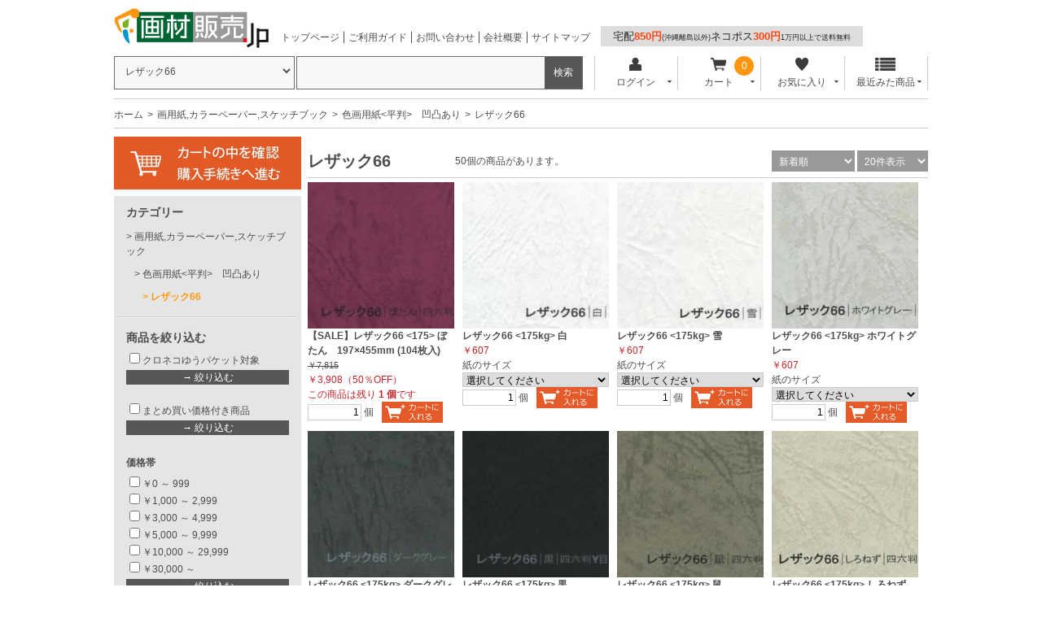

--- FILE ---
content_type: text/html; charset=UTF-8
request_url: https://www.gazaihanbai.jp/products/list/category_id/906.html
body_size: 47456
content:
<?xml version="1.0" encoding="UTF-8"?>
<!DOCTYPE html PUBLIC "-//W3C//DTD XHTML 1.0 Transitional//EN" "http://www.w3.org/TR/xhtml1/DTD/xhtml1-transitional.dtd">

<html xmlns="http://www.w3.org/1999/xhtml" lang="ja" xml:lang="ja" dir="ltr" xmlns:og="http://ogp.me/ns#" xmlns:fb="http://www.facebook.com/2008/fbml">
<head>
<meta http-equiv="Content-Type" content="text/html; charset=UTF-8" />
<meta http-equiv="Content-Script-Type" content="text/javascript" />
<meta http-equiv="Content-Style-Type" content="text/css" />

<meta name="author" content="株式会社ユニグラフィック" />

<meta name="keywords" content="レザック66,販売,通販" />

<meta name="description" content="レザック66のオンラインショップ、画材販売.jp。豊富な商品を格安価格でお届けいたします。ネット通販が苦手な方は電話やFAXからご注文いただけます。" />
<meta property="og:description" content="レザック66のオンラインショップ、画材販売.jp。豊富な商品を格安価格でお届けいたします。ネット通販が苦手な方は電話やFAXからご注文いただけます。" />
<meta property="og:type" content="article" />
<meta property="og:image" content="https://www.gazaihanbai.jp//user_data/packages/gazaihanbai/img/common/img-header-logo_500x500.jpg" />
<meta property="og:site_name" content="画材販売.jp" />
<meta property="fb:admins" content="100002120706965" />

<link rel="shortcut icon" href="/user_data/packages/gazaihanbai/img/common/favicon.ico" />
<link rel="icon" type="image/vnd.microsoft.icon" href="/user_data/packages/gazaihanbai/img/common/favicon.ico" />
<link rel="apple-touch-icon" href="/user_data/banner/splogo.jpg" />
<link rel="stylesheet" href="/user_data/packages/gazaihanbai/css/import.css" type="text/css" media="all" />
<link rel="stylesheet" href="/user_data/packages/gazaihanbai/css/adjust.css" type="text/css" media="all" />
<link rel="alternate" type="application/rss+xml" title="RSS" href="https://www.gazaihanbai.jp/rss/" />
<script type="text/javascript" src="/user_data/packages/gazaihanbai/js/jquery-1.7.2.min.js"></script>
<script type="text/javascript" src="/user_data/packages/gazaihanbai/js/jquery.cookie.js"></script>
<script type="text/javascript" src="/user_data/packages/gazaihanbai/js/site.js"></script>
<script type="text/javascript" src="/js/eccube.js"></script>
<!-- #2342 次期メジャーバージョン(2.14)にてeccube.legacy.jsは削除予定.モジュール、プラグインの互換性を考慮して2.13では残します. -->
<script type="text/javascript" src="/js/eccube.legacy.js"></script>

<!--[if lte IE 8]>
	<link rel="stylesheet" href="/user_data/packages/gazaihanbai/css/ie.css" type="text/css" />
	<script src="/user_data/packages/gazaihanbai/js/json2.js"></script>
<![endif]-->
<!--[if lte IE 6]>
	<script type="text/javascript" src="/user_data/packages/gazaihanbai/js/jquery.belatedPNG.min.js"></script>
	<script type="text/javascript">//<![CDATA[
	    $(function(){
		$(".fixpng").fixPng();
	    });
	//]]></script>
<![endif]-->

<script type="text/javascript">//<![CDATA[
    eccube.productsClassCategories = {"74659":{"__unselected":{"__unselected":{"name":"\u9078\u629e\u3057\u3066\u304f\u3060\u3055\u3044","product_class_id":"504732","product_type":"1"}},"__unselected2":{"#":{"classcategory_id2":"","name":"\u9078\u629e\u3057\u3066\u304f\u3060\u3055\u3044"},"#0":{"classcategory_id2":"0","name":"","stock_find":true,"price01":"7,815","price02":"3,908","point":"0","product_code":"sale-kami","product_class_id":"504732","product_type":"1","off_percent":50,"discount_price":"","discount_off_percent":"","discount_quantity":""}}},"319":{"__unselected":{"__unselected":{"name":"\u9078\u629e\u3057\u3066\u304f\u3060\u3055\u3044","product_class_id":"186032","product_type":"1"}},"4158":{"#":{"classcategory_id2":"","name":"\u9078\u629e\u3057\u3066\u304f\u3060\u3055\u3044"},"#0":{"classcategory_id2":"0","name":"","stock_find":true,"price01":"","price02":"607","point":"16","product_code":"OM-30153","product_class_id":"186032","product_type":"1","off_percent":"","discount_price":"","discount_off_percent":"","discount_quantity":""}},"4157":{"#":{"classcategory_id2":"","name":"\u9078\u629e\u3057\u3066\u304f\u3060\u3055\u3044"},"#0":{"classcategory_id2":"0","name":"","stock_find":true,"price01":"","price02":"607","point":"16","product_code":"OM-30150","product_class_id":"186033","product_type":"1","off_percent":"","discount_price":"","discount_off_percent":"","discount_quantity":""}},"4156":{"#":{"classcategory_id2":"","name":"\u9078\u629e\u3057\u3066\u304f\u3060\u3055\u3044"},"#0":{"classcategory_id2":"0","name":"","stock_find":true,"price01":"","price02":"607","point":"16","product_code":"OM-30151","product_class_id":"186034","product_type":"1","off_percent":"","discount_price":"","discount_off_percent":"","discount_quantity":""}},"4155":{"#":{"classcategory_id2":"","name":"\u9078\u629e\u3057\u3066\u304f\u3060\u3055\u3044"},"#0":{"classcategory_id2":"0","name":"","stock_find":true,"price01":"","price02":"607","point":"16","product_code":"OM-30152","product_class_id":"186035","product_type":"1","off_percent":"","discount_price":"","discount_off_percent":"","discount_quantity":""}},"4154":{"#":{"classcategory_id2":"","name":"\u9078\u629e\u3057\u3066\u304f\u3060\u3055\u3044"},"#0":{"classcategory_id2":"0","name":"","stock_find":true,"price01":"","price02":"607","point":"16","product_code":"O-35038","product_class_id":"186036","product_type":"1","off_percent":"","discount_price":"","discount_off_percent":"","discount_quantity":""}},"4153":{"#":{"classcategory_id2":"","name":"\u9078\u629e\u3057\u3066\u304f\u3060\u3055\u3044"},"#0":{"classcategory_id2":"0","name":"","stock_find":true,"price01":"","price02":"607","point":"16","product_code":"O-35039","product_class_id":"186037","product_type":"1","off_percent":"","discount_price":"","discount_off_percent":"","discount_quantity":""}},"4152":{"#":{"classcategory_id2":"","name":"\u9078\u629e\u3057\u3066\u304f\u3060\u3055\u3044"},"#0":{"classcategory_id2":"0","name":"","stock_find":true,"price01":"","price02":"607","point":"16","product_code":"O-35040","product_class_id":"186038","product_type":"1","off_percent":"","discount_price":"","discount_off_percent":"","discount_quantity":""}},"4151":{"#":{"classcategory_id2":"","name":"\u9078\u629e\u3057\u3066\u304f\u3060\u3055\u3044"},"#0":{"classcategory_id2":"0","name":"","stock_find":true,"price01":"","price02":"607","point":"16","product_code":"O-35041","product_class_id":"186039","product_type":"1","off_percent":"","discount_price":"","discount_off_percent":"","discount_quantity":""}},"4150":{"#":{"classcategory_id2":"","name":"\u9078\u629e\u3057\u3066\u304f\u3060\u3055\u3044"},"#0":{"classcategory_id2":"0","name":"","stock_find":true,"price01":"","price02":"607","point":"16","product_code":"O-35042","product_class_id":"186040","product_type":"1","off_percent":"","discount_price":"","discount_off_percent":"","discount_quantity":""}},"4149":{"#":{"classcategory_id2":"","name":"\u9078\u629e\u3057\u3066\u304f\u3060\u3055\u3044"},"#0":{"classcategory_id2":"0","name":"","stock_find":true,"price01":"","price02":"607","point":"16","product_code":"O-35043","product_class_id":"186041","product_type":"1","off_percent":"","discount_price":"","discount_off_percent":"","discount_quantity":""}},"4148":{"#":{"classcategory_id2":"","name":"\u9078\u629e\u3057\u3066\u304f\u3060\u3055\u3044"},"#0":{"classcategory_id2":"0","name":"","stock_find":true,"price01":"","price02":"607","point":"16","product_code":"O-35044","product_class_id":"186042","product_type":"1","off_percent":"","discount_price":"","discount_off_percent":"","discount_quantity":""}},"4147":{"#":{"classcategory_id2":"","name":"\u9078\u629e\u3057\u3066\u304f\u3060\u3055\u3044"},"#0":{"classcategory_id2":"0","name":"","stock_find":true,"price01":"","price02":"607","point":"16","product_code":"O-35045","product_class_id":"186043","product_type":"1","off_percent":"","discount_price":"","discount_off_percent":"","discount_quantity":""}},"4146":{"#":{"classcategory_id2":"","name":"\u9078\u629e\u3057\u3066\u304f\u3060\u3055\u3044"},"#0":{"classcategory_id2":"0","name":"","stock_find":true,"price01":"","price02":"607","point":"16","product_code":"O-35046","product_class_id":"186044","product_type":"1","off_percent":"","discount_price":"","discount_off_percent":"","discount_quantity":""}},"4144":{"#":{"classcategory_id2":"","name":"\u9078\u629e\u3057\u3066\u304f\u3060\u3055\u3044"},"#0":{"classcategory_id2":"0","name":"","stock_find":true,"price01":"","price02":"607","point":"16","product_code":"O-35048","product_class_id":"186046","product_type":"1","off_percent":"","discount_price":"","discount_off_percent":"","discount_quantity":""}},"4142":{"#":{"classcategory_id2":"","name":"\u9078\u629e\u3057\u3066\u304f\u3060\u3055\u3044"},"#0":{"classcategory_id2":"0","name":"","stock_find":true,"price01":"","price02":"607","point":"16","product_code":"O-35047","product_class_id":"186048","product_type":"1","off_percent":"","discount_price":"","discount_off_percent":"","discount_quantity":""}}},"318":{"__unselected":{"__unselected":{"name":"\u9078\u629e\u3057\u3066\u304f\u3060\u3055\u3044","product_class_id":"186003","product_type":"1"}},"4158":{"#":{"classcategory_id2":"","name":"\u9078\u629e\u3057\u3066\u304f\u3060\u3055\u3044"},"#0":{"classcategory_id2":"0","name":"","stock_find":true,"price01":"","price02":"607","point":"16","product_code":"OM-30146","product_class_id":"186003","product_type":"1","off_percent":"","discount_price":"","discount_off_percent":"","discount_quantity":""}},"4157":{"#":{"classcategory_id2":"","name":"\u9078\u629e\u3057\u3066\u304f\u3060\u3055\u3044"},"#0":{"classcategory_id2":"0","name":"","stock_find":true,"price01":"","price02":"607","point":"16","product_code":"OM-30149","product_class_id":"186004","product_type":"1","off_percent":"","discount_price":"","discount_off_percent":"","discount_quantity":""}},"4156":{"#":{"classcategory_id2":"","name":"\u9078\u629e\u3057\u3066\u304f\u3060\u3055\u3044"},"#0":{"classcategory_id2":"0","name":"","stock_find":true,"price01":"","price02":"607","point":"16","product_code":"OM-30148","product_class_id":"186005","product_type":"1","off_percent":"","discount_price":"","discount_off_percent":"","discount_quantity":""}},"4155":{"#":{"classcategory_id2":"","name":"\u9078\u629e\u3057\u3066\u304f\u3060\u3055\u3044"},"#0":{"classcategory_id2":"0","name":"","stock_find":true,"price01":"","price02":"607","point":"16","product_code":"OM-30147","product_class_id":"186006","product_type":"1","off_percent":"","discount_price":"","discount_off_percent":"","discount_quantity":""}},"4154":{"#":{"classcategory_id2":"","name":"\u9078\u629e\u3057\u3066\u304f\u3060\u3055\u3044"},"#0":{"classcategory_id2":"0","name":"","stock_find":true,"price01":"","price02":"607","point":"16","product_code":"O-35030","product_class_id":"186007","product_type":"1","off_percent":"","discount_price":"","discount_off_percent":"","discount_quantity":""}},"4153":{"#":{"classcategory_id2":"","name":"\u9078\u629e\u3057\u3066\u304f\u3060\u3055\u3044"},"#0":{"classcategory_id2":"0","name":"","stock_find":true,"price01":"","price02":"607","point":"16","product_code":"O-35029","product_class_id":"186008","product_type":"1","off_percent":"","discount_price":"","discount_off_percent":"","discount_quantity":""}},"4152":{"#":{"classcategory_id2":"","name":"\u9078\u629e\u3057\u3066\u304f\u3060\u3055\u3044"},"#0":{"classcategory_id2":"0","name":"","stock_find":true,"price01":"","price02":"607","point":"16","product_code":"O-35028","product_class_id":"186009","product_type":"1","off_percent":"","discount_price":"","discount_off_percent":"","discount_quantity":""}},"4151":{"#":{"classcategory_id2":"","name":"\u9078\u629e\u3057\u3066\u304f\u3060\u3055\u3044"},"#0":{"classcategory_id2":"0","name":"","stock_find":true,"price01":"","price02":"607","point":"16","product_code":"O-35035","product_class_id":"186010","product_type":"1","off_percent":"","discount_price":"","discount_off_percent":"","discount_quantity":""}},"4150":{"#":{"classcategory_id2":"","name":"\u9078\u629e\u3057\u3066\u304f\u3060\u3055\u3044"},"#0":{"classcategory_id2":"0","name":"","stock_find":true,"price01":"","price02":"607","point":"16","product_code":"O-35027","product_class_id":"186011","product_type":"1","off_percent":"","discount_price":"","discount_off_percent":"","discount_quantity":""}},"4149":{"#":{"classcategory_id2":"","name":"\u9078\u629e\u3057\u3066\u304f\u3060\u3055\u3044"},"#0":{"classcategory_id2":"0","name":"","stock_find":true,"price01":"","price02":"607","point":"16","product_code":"O-35031","product_class_id":"186012","product_type":"1","off_percent":"","discount_price":"","discount_off_percent":"","discount_quantity":""}},"4148":{"#":{"classcategory_id2":"","name":"\u9078\u629e\u3057\u3066\u304f\u3060\u3055\u3044"},"#0":{"classcategory_id2":"0","name":"","stock_find":true,"price01":"","price02":"607","point":"16","product_code":"O-35033","product_class_id":"186013","product_type":"1","off_percent":"","discount_price":"","discount_off_percent":"","discount_quantity":""}},"4147":{"#":{"classcategory_id2":"","name":"\u9078\u629e\u3057\u3066\u304f\u3060\u3055\u3044"},"#0":{"classcategory_id2":"0","name":"","stock_find":true,"price01":"","price02":"607","point":"16","product_code":"O-35034","product_class_id":"186014","product_type":"1","off_percent":"","discount_price":"","discount_off_percent":"","discount_quantity":""}},"4146":{"#":{"classcategory_id2":"","name":"\u9078\u629e\u3057\u3066\u304f\u3060\u3055\u3044"},"#0":{"classcategory_id2":"0","name":"","stock_find":true,"price01":"","price02":"607","point":"16","product_code":"O-35032","product_class_id":"186015","product_type":"1","off_percent":"","discount_price":"","discount_off_percent":"","discount_quantity":""}},"4144":{"#":{"classcategory_id2":"","name":"\u9078\u629e\u3057\u3066\u304f\u3060\u3055\u3044"},"#0":{"classcategory_id2":"0","name":"","stock_find":true,"price01":"","price02":"607","point":"16","product_code":"O-35037","product_class_id":"186017","product_type":"1","off_percent":"","discount_price":"","discount_off_percent":"","discount_quantity":""}},"4142":{"#":{"classcategory_id2":"","name":"\u9078\u629e\u3057\u3066\u304f\u3060\u3055\u3044"},"#0":{"classcategory_id2":"0","name":"","stock_find":true,"price01":"","price02":"607","point":"16","product_code":"O-35036","product_class_id":"186019","product_type":"1","off_percent":"","discount_price":"","discount_off_percent":"","discount_quantity":""}}},"317":{"__unselected":{"__unselected":{"name":"\u9078\u629e\u3057\u3066\u304f\u3060\u3055\u3044","product_class_id":"185974","product_type":"1"}},"4158":{"#":{"classcategory_id2":"","name":"\u9078\u629e\u3057\u3066\u304f\u3060\u3055\u3044"},"#0":{"classcategory_id2":"0","name":"","stock_find":true,"price01":"","price02":"607","point":"16","product_code":"OM-30142","product_class_id":"185974","product_type":"1","off_percent":"","discount_price":"","discount_off_percent":"","discount_quantity":""}},"4157":{"#":{"classcategory_id2":"","name":"\u9078\u629e\u3057\u3066\u304f\u3060\u3055\u3044"},"#0":{"classcategory_id2":"0","name":"","stock_find":true,"price01":"","price02":"607","point":"16","product_code":"OM-30144","product_class_id":"185975","product_type":"1","off_percent":"","discount_price":"","discount_off_percent":"","discount_quantity":""}},"4156":{"#":{"classcategory_id2":"","name":"\u9078\u629e\u3057\u3066\u304f\u3060\u3055\u3044"},"#0":{"classcategory_id2":"0","name":"","stock_find":true,"price01":"","price02":"607","point":"16","product_code":"OM-30145","product_class_id":"185976","product_type":"1","off_percent":"","discount_price":"","discount_off_percent":"","discount_quantity":""}},"4155":{"#":{"classcategory_id2":"","name":"\u9078\u629e\u3057\u3066\u304f\u3060\u3055\u3044"},"#0":{"classcategory_id2":"0","name":"","stock_find":true,"price01":"","price02":"607","point":"16","product_code":"OM-30143","product_class_id":"185977","product_type":"1","off_percent":"","discount_price":"","discount_off_percent":"","discount_quantity":""}},"4154":{"#":{"classcategory_id2":"","name":"\u9078\u629e\u3057\u3066\u304f\u3060\u3055\u3044"},"#0":{"classcategory_id2":"0","name":"","stock_find":true,"price01":"","price02":"607","point":"16","product_code":"O-35025","product_class_id":"185978","product_type":"1","off_percent":"","discount_price":"","discount_off_percent":"","discount_quantity":""}},"4153":{"#":{"classcategory_id2":"","name":"\u9078\u629e\u3057\u3066\u304f\u3060\u3055\u3044"},"#0":{"classcategory_id2":"0","name":"","stock_find":true,"price01":"","price02":"607","point":"16","product_code":"O-35016","product_class_id":"185979","product_type":"1","off_percent":"","discount_price":"","discount_off_percent":"","discount_quantity":""}},"4152":{"#":{"classcategory_id2":"","name":"\u9078\u629e\u3057\u3066\u304f\u3060\u3055\u3044"},"#0":{"classcategory_id2":"0","name":"","stock_find":true,"price01":"","price02":"607","point":"16","product_code":"O-35024","product_class_id":"185980","product_type":"1","off_percent":"","discount_price":"","discount_off_percent":"","discount_quantity":""}},"4151":{"#":{"classcategory_id2":"","name":"\u9078\u629e\u3057\u3066\u304f\u3060\u3055\u3044"},"#0":{"classcategory_id2":"0","name":"","stock_find":true,"price01":"","price02":"607","point":"16","product_code":"O-35023","product_class_id":"185981","product_type":"1","off_percent":"","discount_price":"","discount_off_percent":"","discount_quantity":""}},"4150":{"#":{"classcategory_id2":"","name":"\u9078\u629e\u3057\u3066\u304f\u3060\u3055\u3044"},"#0":{"classcategory_id2":"0","name":"","stock_find":true,"price01":"","price02":"607","point":"16","product_code":"O-35022","product_class_id":"185982","product_type":"1","off_percent":"","discount_price":"","discount_off_percent":"","discount_quantity":""}},"4149":{"#":{"classcategory_id2":"","name":"\u9078\u629e\u3057\u3066\u304f\u3060\u3055\u3044"},"#0":{"classcategory_id2":"0","name":"","stock_find":true,"price01":"","price02":"607","point":"16","product_code":"O-35021","product_class_id":"185983","product_type":"1","off_percent":"","discount_price":"","discount_off_percent":"","discount_quantity":""}},"4148":{"#":{"classcategory_id2":"","name":"\u9078\u629e\u3057\u3066\u304f\u3060\u3055\u3044"},"#0":{"classcategory_id2":"0","name":"","stock_find":true,"price01":"","price02":"607","point":"16","product_code":"O-35020","product_class_id":"185984","product_type":"1","off_percent":"","discount_price":"","discount_off_percent":"","discount_quantity":""}},"4147":{"#":{"classcategory_id2":"","name":"\u9078\u629e\u3057\u3066\u304f\u3060\u3055\u3044"},"#0":{"classcategory_id2":"0","name":"","stock_find":true,"price01":"","price02":"607","point":"16","product_code":"O-35019","product_class_id":"185985","product_type":"1","off_percent":"","discount_price":"","discount_off_percent":"","discount_quantity":""}},"4146":{"#":{"classcategory_id2":"","name":"\u9078\u629e\u3057\u3066\u304f\u3060\u3055\u3044"},"#0":{"classcategory_id2":"0","name":"","stock_find":true,"price01":"","price02":"607","point":"16","product_code":"O-35026","product_class_id":"185986","product_type":"1","off_percent":"","discount_price":"","discount_off_percent":"","discount_quantity":""}},"4144":{"#":{"classcategory_id2":"","name":"\u9078\u629e\u3057\u3066\u304f\u3060\u3055\u3044"},"#0":{"classcategory_id2":"0","name":"","stock_find":true,"price01":"","price02":"607","point":"16","product_code":"O-35017","product_class_id":"185988","product_type":"1","off_percent":"","discount_price":"","discount_off_percent":"","discount_quantity":""}},"4142":{"#":{"classcategory_id2":"","name":"\u9078\u629e\u3057\u3066\u304f\u3060\u3055\u3044"},"#0":{"classcategory_id2":"0","name":"","stock_find":true,"price01":"","price02":"607","point":"16","product_code":"O-35018","product_class_id":"185990","product_type":"1","off_percent":"","discount_price":"","discount_off_percent":"","discount_quantity":""}}},"316":{"__unselected":{"__unselected":{"name":"\u9078\u629e\u3057\u3066\u304f\u3060\u3055\u3044","product_class_id":"185945","product_type":"1"}},"4158":{"#":{"classcategory_id2":"","name":"\u9078\u629e\u3057\u3066\u304f\u3060\u3055\u3044"},"#0":{"classcategory_id2":"0","name":"","stock_find":true,"price01":"","price02":"607","point":"16","product_code":"OM-30138","product_class_id":"185945","product_type":"1","off_percent":"","discount_price":"","discount_off_percent":"","discount_quantity":""}},"4157":{"#":{"classcategory_id2":"","name":"\u9078\u629e\u3057\u3066\u304f\u3060\u3055\u3044"},"#0":{"classcategory_id2":"0","name":"","stock_find":true,"price01":"","price02":"607","point":"16","product_code":"OM-30140","product_class_id":"185946","product_type":"1","off_percent":"","discount_price":"","discount_off_percent":"","discount_quantity":""}},"4156":{"#":{"classcategory_id2":"","name":"\u9078\u629e\u3057\u3066\u304f\u3060\u3055\u3044"},"#0":{"classcategory_id2":"0","name":"","stock_find":true,"price01":"","price02":"607","point":"16","product_code":"OM-30139","product_class_id":"185947","product_type":"1","off_percent":"","discount_price":"","discount_off_percent":"","discount_quantity":""}},"4155":{"#":{"classcategory_id2":"","name":"\u9078\u629e\u3057\u3066\u304f\u3060\u3055\u3044"},"#0":{"classcategory_id2":"0","name":"","stock_find":true,"price01":"","price02":"607","point":"16","product_code":"OM-30141","product_class_id":"185948","product_type":"1","off_percent":"","discount_price":"","discount_off_percent":"","discount_quantity":""}},"4154":{"#":{"classcategory_id2":"","name":"\u9078\u629e\u3057\u3066\u304f\u3060\u3055\u3044"},"#0":{"classcategory_id2":"0","name":"","stock_find":true,"price01":"","price02":"607","point":"16","product_code":"O-35015","product_class_id":"185949","product_type":"1","off_percent":"","discount_price":"","discount_off_percent":"","discount_quantity":""}},"4153":{"#":{"classcategory_id2":"","name":"\u9078\u629e\u3057\u3066\u304f\u3060\u3055\u3044"},"#0":{"classcategory_id2":"0","name":"","stock_find":true,"price01":"","price02":"607","point":"16","product_code":"O-35014","product_class_id":"185950","product_type":"1","off_percent":"","discount_price":"","discount_off_percent":"","discount_quantity":""}},"4152":{"#":{"classcategory_id2":"","name":"\u9078\u629e\u3057\u3066\u304f\u3060\u3055\u3044"},"#0":{"classcategory_id2":"0","name":"","stock_find":true,"price01":"","price02":"607","point":"16","product_code":"O-35012","product_class_id":"185951","product_type":"1","off_percent":"","discount_price":"","discount_off_percent":"","discount_quantity":""}},"4151":{"#":{"classcategory_id2":"","name":"\u9078\u629e\u3057\u3066\u304f\u3060\u3055\u3044"},"#0":{"classcategory_id2":"0","name":"","stock_find":true,"price01":"","price02":"607","point":"16","product_code":"O-35005","product_class_id":"185952","product_type":"1","off_percent":"","discount_price":"","discount_off_percent":"","discount_quantity":""}},"4150":{"#":{"classcategory_id2":"","name":"\u9078\u629e\u3057\u3066\u304f\u3060\u3055\u3044"},"#0":{"classcategory_id2":"0","name":"","stock_find":true,"price01":"","price02":"607","point":"16","product_code":"O-35006","product_class_id":"185953","product_type":"1","off_percent":"","discount_price":"","discount_off_percent":"","discount_quantity":""}},"4149":{"#":{"classcategory_id2":"","name":"\u9078\u629e\u3057\u3066\u304f\u3060\u3055\u3044"},"#0":{"classcategory_id2":"0","name":"","stock_find":true,"price01":"","price02":"607","point":"16","product_code":"O-35013","product_class_id":"185954","product_type":"1","off_percent":"","discount_price":"","discount_off_percent":"","discount_quantity":""}},"4148":{"#":{"classcategory_id2":"","name":"\u9078\u629e\u3057\u3066\u304f\u3060\u3055\u3044"},"#0":{"classcategory_id2":"0","name":"","stock_find":true,"price01":"","price02":"607","point":"16","product_code":"O-35007","product_class_id":"185955","product_type":"1","off_percent":"","discount_price":"","discount_off_percent":"","discount_quantity":""}},"4147":{"#":{"classcategory_id2":"","name":"\u9078\u629e\u3057\u3066\u304f\u3060\u3055\u3044"},"#0":{"classcategory_id2":"0","name":"","stock_find":true,"price01":"","price02":"607","point":"16","product_code":"O-35008","product_class_id":"185956","product_type":"1","off_percent":"","discount_price":"","discount_off_percent":"","discount_quantity":""}},"4146":{"#":{"classcategory_id2":"","name":"\u9078\u629e\u3057\u3066\u304f\u3060\u3055\u3044"},"#0":{"classcategory_id2":"0","name":"","stock_find":true,"price01":"","price02":"607","point":"16","product_code":"O-35009","product_class_id":"185957","product_type":"1","off_percent":"","discount_price":"","discount_off_percent":"","discount_quantity":""}},"4144":{"#":{"classcategory_id2":"","name":"\u9078\u629e\u3057\u3066\u304f\u3060\u3055\u3044"},"#0":{"classcategory_id2":"0","name":"","stock_find":true,"price01":"","price02":"607","point":"16","product_code":"O-35010","product_class_id":"185959","product_type":"1","off_percent":"","discount_price":"","discount_off_percent":"","discount_quantity":""}},"4142":{"#":{"classcategory_id2":"","name":"\u9078\u629e\u3057\u3066\u304f\u3060\u3055\u3044"},"#0":{"classcategory_id2":"0","name":"","stock_find":true,"price01":"","price02":"607","point":"16","product_code":"O-35011","product_class_id":"185961","product_type":"1","off_percent":"","discount_price":"","discount_off_percent":"","discount_quantity":""}}},"315":{"__unselected":{"__unselected":{"name":"\u9078\u629e\u3057\u3066\u304f\u3060\u3055\u3044","product_class_id":"185916","product_type":"1"}},"4158":{"#":{"classcategory_id2":"","name":"\u9078\u629e\u3057\u3066\u304f\u3060\u3055\u3044"},"#0":{"classcategory_id2":"0","name":"","stock_find":true,"price01":"","price02":"607","point":"16","product_code":"OM-30136","product_class_id":"185916","product_type":"1","off_percent":"","discount_price":"","discount_off_percent":"","discount_quantity":""}},"4157":{"#":{"classcategory_id2":"","name":"\u9078\u629e\u3057\u3066\u304f\u3060\u3055\u3044"},"#0":{"classcategory_id2":"0","name":"","stock_find":true,"price01":"","price02":"607","point":"16","product_code":"OM-30135","product_class_id":"185917","product_type":"1","off_percent":"","discount_price":"","discount_off_percent":"","discount_quantity":""}},"4156":{"#":{"classcategory_id2":"","name":"\u9078\u629e\u3057\u3066\u304f\u3060\u3055\u3044"},"#0":{"classcategory_id2":"0","name":"","stock_find":true,"price01":"","price02":"607","point":"16","product_code":"OM-30137","product_class_id":"185918","product_type":"1","off_percent":"","discount_price":"","discount_off_percent":"","discount_quantity":""}},"4155":{"#":{"classcategory_id2":"","name":"\u9078\u629e\u3057\u3066\u304f\u3060\u3055\u3044"},"#0":{"classcategory_id2":"0","name":"","stock_find":true,"price01":"","price02":"607","point":"16","product_code":"OM-30134","product_class_id":"185919","product_type":"1","off_percent":"","discount_price":"","discount_off_percent":"","discount_quantity":""}},"4154":{"#":{"classcategory_id2":"","name":"\u9078\u629e\u3057\u3066\u304f\u3060\u3055\u3044"},"#0":{"classcategory_id2":"0","name":"","stock_find":true,"price01":"","price02":"607","point":"16","product_code":"O-35004","product_class_id":"185920","product_type":"1","off_percent":"","discount_price":"","discount_off_percent":"","discount_quantity":""}},"4153":{"#":{"classcategory_id2":"","name":"\u9078\u629e\u3057\u3066\u304f\u3060\u3055\u3044"},"#0":{"classcategory_id2":"0","name":"","stock_find":true,"price01":"","price02":"607","point":"16","product_code":"O-34994","product_class_id":"185921","product_type":"1","off_percent":"","discount_price":"","discount_off_percent":"","discount_quantity":""}},"4152":{"#":{"classcategory_id2":"","name":"\u9078\u629e\u3057\u3066\u304f\u3060\u3055\u3044"},"#0":{"classcategory_id2":"0","name":"","stock_find":true,"price01":"","price02":"607","point":"16","product_code":"O-35003","product_class_id":"185922","product_type":"1","off_percent":"","discount_price":"","discount_off_percent":"","discount_quantity":""}},"4151":{"#":{"classcategory_id2":"","name":"\u9078\u629e\u3057\u3066\u304f\u3060\u3055\u3044"},"#0":{"classcategory_id2":"0","name":"","stock_find":true,"price01":"","price02":"607","point":"16","product_code":"O-35002","product_class_id":"185923","product_type":"1","off_percent":"","discount_price":"","discount_off_percent":"","discount_quantity":""}},"4150":{"#":{"classcategory_id2":"","name":"\u9078\u629e\u3057\u3066\u304f\u3060\u3055\u3044"},"#0":{"classcategory_id2":"0","name":"","stock_find":true,"price01":"","price02":"607","point":"16","product_code":"O-35001","product_class_id":"185924","product_type":"1","off_percent":"","discount_price":"","discount_off_percent":"","discount_quantity":""}},"4149":{"#":{"classcategory_id2":"","name":"\u9078\u629e\u3057\u3066\u304f\u3060\u3055\u3044"},"#0":{"classcategory_id2":"0","name":"","stock_find":true,"price01":"","price02":"607","point":"16","product_code":"O-35000","product_class_id":"185925","product_type":"1","off_percent":"","discount_price":"","discount_off_percent":"","discount_quantity":""}},"4148":{"#":{"classcategory_id2":"","name":"\u9078\u629e\u3057\u3066\u304f\u3060\u3055\u3044"},"#0":{"classcategory_id2":"0","name":"","stock_find":true,"price01":"","price02":"607","point":"16","product_code":"O-34999","product_class_id":"185926","product_type":"1","off_percent":"","discount_price":"","discount_off_percent":"","discount_quantity":""}},"4147":{"#":{"classcategory_id2":"","name":"\u9078\u629e\u3057\u3066\u304f\u3060\u3055\u3044"},"#0":{"classcategory_id2":"0","name":"","stock_find":true,"price01":"","price02":"607","point":"16","product_code":"O-34998","product_class_id":"185927","product_type":"1","off_percent":"","discount_price":"","discount_off_percent":"","discount_quantity":""}},"4146":{"#":{"classcategory_id2":"","name":"\u9078\u629e\u3057\u3066\u304f\u3060\u3055\u3044"},"#0":{"classcategory_id2":"0","name":"","stock_find":true,"price01":"","price02":"607","point":"16","product_code":"O-34997","product_class_id":"185928","product_type":"1","off_percent":"","discount_price":"","discount_off_percent":"","discount_quantity":""}},"4144":{"#":{"classcategory_id2":"","name":"\u9078\u629e\u3057\u3066\u304f\u3060\u3055\u3044"},"#0":{"classcategory_id2":"0","name":"","stock_find":true,"price01":"","price02":"607","point":"16","product_code":"O-34995","product_class_id":"185930","product_type":"1","off_percent":"","discount_price":"","discount_off_percent":"","discount_quantity":""}},"4142":{"#":{"classcategory_id2":"","name":"\u9078\u629e\u3057\u3066\u304f\u3060\u3055\u3044"},"#0":{"classcategory_id2":"0","name":"","stock_find":true,"price01":"","price02":"607","point":"16","product_code":"O-34996","product_class_id":"185932","product_type":"1","off_percent":"","discount_price":"","discount_off_percent":"","discount_quantity":""}}},"314":{"__unselected":{"__unselected":{"name":"\u9078\u629e\u3057\u3066\u304f\u3060\u3055\u3044","product_class_id":"185887","product_type":"1"}},"4158":{"#":{"classcategory_id2":"","name":"\u9078\u629e\u3057\u3066\u304f\u3060\u3055\u3044"},"#0":{"classcategory_id2":"0","name":"","stock_find":true,"price01":"","price02":"607","point":"16","product_code":"OM-30133","product_class_id":"185887","product_type":"1","off_percent":"","discount_price":"","discount_off_percent":"","discount_quantity":""}},"4157":{"#":{"classcategory_id2":"","name":"\u9078\u629e\u3057\u3066\u304f\u3060\u3055\u3044"},"#0":{"classcategory_id2":"0","name":"","stock_find":true,"price01":"","price02":"607","point":"16","product_code":"OM-30130","product_class_id":"185888","product_type":"1","off_percent":"","discount_price":"","discount_off_percent":"","discount_quantity":""}},"4156":{"#":{"classcategory_id2":"","name":"\u9078\u629e\u3057\u3066\u304f\u3060\u3055\u3044"},"#0":{"classcategory_id2":"0","name":"","stock_find":true,"price01":"","price02":"607","point":"16","product_code":"OM-30132","product_class_id":"185889","product_type":"1","off_percent":"","discount_price":"","discount_off_percent":"","discount_quantity":""}},"4155":{"#":{"classcategory_id2":"","name":"\u9078\u629e\u3057\u3066\u304f\u3060\u3055\u3044"},"#0":{"classcategory_id2":"0","name":"","stock_find":true,"price01":"","price02":"607","point":"16","product_code":"OM-30131","product_class_id":"185890","product_type":"1","off_percent":"","discount_price":"","discount_off_percent":"","discount_quantity":""}},"4154":{"#":{"classcategory_id2":"","name":"\u9078\u629e\u3057\u3066\u304f\u3060\u3055\u3044"},"#0":{"classcategory_id2":"0","name":"","stock_find":true,"price01":"","price02":"607","point":"16","product_code":"O-34987","product_class_id":"185891","product_type":"1","off_percent":"","discount_price":"","discount_off_percent":"","discount_quantity":""}},"4153":{"#":{"classcategory_id2":"","name":"\u9078\u629e\u3057\u3066\u304f\u3060\u3055\u3044"},"#0":{"classcategory_id2":"0","name":"","stock_find":true,"price01":"","price02":"607","point":"16","product_code":"O-34986","product_class_id":"185892","product_type":"1","off_percent":"","discount_price":"","discount_off_percent":"","discount_quantity":""}},"4152":{"#":{"classcategory_id2":"","name":"\u9078\u629e\u3057\u3066\u304f\u3060\u3055\u3044"},"#0":{"classcategory_id2":"0","name":"","stock_find":true,"price01":"","price02":"607","point":"16","product_code":"O-34984","product_class_id":"185893","product_type":"1","off_percent":"","discount_price":"","discount_off_percent":"","discount_quantity":""}},"4151":{"#":{"classcategory_id2":"","name":"\u9078\u629e\u3057\u3066\u304f\u3060\u3055\u3044"},"#0":{"classcategory_id2":"0","name":"","stock_find":true,"price01":"","price02":"607","point":"16","product_code":"O-34993","product_class_id":"185894","product_type":"1","off_percent":"","discount_price":"","discount_off_percent":"","discount_quantity":""}},"4150":{"#":{"classcategory_id2":"","name":"\u9078\u629e\u3057\u3066\u304f\u3060\u3055\u3044"},"#0":{"classcategory_id2":"0","name":"","stock_find":true,"price01":"","price02":"607","point":"16","product_code":"O-34992","product_class_id":"185895","product_type":"1","off_percent":"","discount_price":"","discount_off_percent":"","discount_quantity":""}},"4149":{"#":{"classcategory_id2":"","name":"\u9078\u629e\u3057\u3066\u304f\u3060\u3055\u3044"},"#0":{"classcategory_id2":"0","name":"","stock_find":true,"price01":"","price02":"607","point":"16","product_code":"O-34991","product_class_id":"185896","product_type":"1","off_percent":"","discount_price":"","discount_off_percent":"","discount_quantity":""}},"4148":{"#":{"classcategory_id2":"","name":"\u9078\u629e\u3057\u3066\u304f\u3060\u3055\u3044"},"#0":{"classcategory_id2":"0","name":"","stock_find":true,"price01":"","price02":"607","point":"16","product_code":"O-34990","product_class_id":"185897","product_type":"1","off_percent":"","discount_price":"","discount_off_percent":"","discount_quantity":""}},"4147":{"#":{"classcategory_id2":"","name":"\u9078\u629e\u3057\u3066\u304f\u3060\u3055\u3044"},"#0":{"classcategory_id2":"0","name":"","stock_find":true,"price01":"","price02":"607","point":"16","product_code":"O-34989","product_class_id":"185898","product_type":"1","off_percent":"","discount_price":"","discount_off_percent":"","discount_quantity":""}},"4146":{"#":{"classcategory_id2":"","name":"\u9078\u629e\u3057\u3066\u304f\u3060\u3055\u3044"},"#0":{"classcategory_id2":"0","name":"","stock_find":true,"price01":"","price02":"607","point":"16","product_code":"O-34983","product_class_id":"185899","product_type":"1","off_percent":"","discount_price":"","discount_off_percent":"","discount_quantity":""}},"4144":{"#":{"classcategory_id2":"","name":"\u9078\u629e\u3057\u3066\u304f\u3060\u3055\u3044"},"#0":{"classcategory_id2":"0","name":"","stock_find":true,"price01":"","price02":"607","point":"16","product_code":"O-34985","product_class_id":"185901","product_type":"1","off_percent":"","discount_price":"","discount_off_percent":"","discount_quantity":""}},"4142":{"#":{"classcategory_id2":"","name":"\u9078\u629e\u3057\u3066\u304f\u3060\u3055\u3044"},"#0":{"classcategory_id2":"0","name":"","stock_find":true,"price01":"","price02":"607","point":"16","product_code":"O-34988","product_class_id":"185903","product_type":"1","off_percent":"","discount_price":"","discount_off_percent":"","discount_quantity":""}}},"313":{"__unselected":{"__unselected":{"name":"\u9078\u629e\u3057\u3066\u304f\u3060\u3055\u3044","product_class_id":"185858","product_type":"1"}},"4158":{"#":{"classcategory_id2":"","name":"\u9078\u629e\u3057\u3066\u304f\u3060\u3055\u3044"},"#0":{"classcategory_id2":"0","name":"","stock_find":true,"price01":"","price02":"607","point":"16","product_code":"OM-30126","product_class_id":"185858","product_type":"1","off_percent":"","discount_price":"","discount_off_percent":"","discount_quantity":""}},"4157":{"#":{"classcategory_id2":"","name":"\u9078\u629e\u3057\u3066\u304f\u3060\u3055\u3044"},"#0":{"classcategory_id2":"0","name":"","stock_find":true,"price01":"","price02":"607","point":"16","product_code":"OM-30127","product_class_id":"185859","product_type":"1","off_percent":"","discount_price":"","discount_off_percent":"","discount_quantity":""}},"4156":{"#":{"classcategory_id2":"","name":"\u9078\u629e\u3057\u3066\u304f\u3060\u3055\u3044"},"#0":{"classcategory_id2":"0","name":"","stock_find":true,"price01":"","price02":"607","point":"16","product_code":"OM-30128","product_class_id":"185860","product_type":"1","off_percent":"","discount_price":"","discount_off_percent":"","discount_quantity":""}},"4155":{"#":{"classcategory_id2":"","name":"\u9078\u629e\u3057\u3066\u304f\u3060\u3055\u3044"},"#0":{"classcategory_id2":"0","name":"","stock_find":true,"price01":"","price02":"607","point":"16","product_code":"OM-30129","product_class_id":"185861","product_type":"1","off_percent":"","discount_price":"","discount_off_percent":"","discount_quantity":""}},"4154":{"#":{"classcategory_id2":"","name":"\u9078\u629e\u3057\u3066\u304f\u3060\u3055\u3044"},"#0":{"classcategory_id2":"0","name":"","stock_find":true,"price01":"","price02":"607","point":"16","product_code":"O-34977","product_class_id":"185862","product_type":"1","off_percent":"","discount_price":"","discount_off_percent":"","discount_quantity":""}},"4153":{"#":{"classcategory_id2":"","name":"\u9078\u629e\u3057\u3066\u304f\u3060\u3055\u3044"},"#0":{"classcategory_id2":"0","name":"","stock_find":true,"price01":"","price02":"607","point":"16","product_code":"O-34978","product_class_id":"185863","product_type":"1","off_percent":"","discount_price":"","discount_off_percent":"","discount_quantity":""}},"4152":{"#":{"classcategory_id2":"","name":"\u9078\u629e\u3057\u3066\u304f\u3060\u3055\u3044"},"#0":{"classcategory_id2":"0","name":"","stock_find":true,"price01":"","price02":"607","point":"16","product_code":"O-34979","product_class_id":"185864","product_type":"1","off_percent":"","discount_price":"","discount_off_percent":"","discount_quantity":""}},"4151":{"#":{"classcategory_id2":"","name":"\u9078\u629e\u3057\u3066\u304f\u3060\u3055\u3044"},"#0":{"classcategory_id2":"0","name":"","stock_find":true,"price01":"","price02":"607","point":"16","product_code":"O-34980","product_class_id":"185865","product_type":"1","off_percent":"","discount_price":"","discount_off_percent":"","discount_quantity":""}},"4150":{"#":{"classcategory_id2":"","name":"\u9078\u629e\u3057\u3066\u304f\u3060\u3055\u3044"},"#0":{"classcategory_id2":"0","name":"","stock_find":true,"price01":"","price02":"607","point":"16","product_code":"O-34981","product_class_id":"185866","product_type":"1","off_percent":"","discount_price":"","discount_off_percent":"","discount_quantity":""}},"4149":{"#":{"classcategory_id2":"","name":"\u9078\u629e\u3057\u3066\u304f\u3060\u3055\u3044"},"#0":{"classcategory_id2":"0","name":"","stock_find":true,"price01":"","price02":"607","point":"16","product_code":"O-34972","product_class_id":"185867","product_type":"1","off_percent":"","discount_price":"","discount_off_percent":"","discount_quantity":""}},"4148":{"#":{"classcategory_id2":"","name":"\u9078\u629e\u3057\u3066\u304f\u3060\u3055\u3044"},"#0":{"classcategory_id2":"0","name":"","stock_find":true,"price01":"","price02":"607","point":"16","product_code":"O-34982","product_class_id":"185868","product_type":"1","off_percent":"","discount_price":"","discount_off_percent":"","discount_quantity":""}},"4147":{"#":{"classcategory_id2":"","name":"\u9078\u629e\u3057\u3066\u304f\u3060\u3055\u3044"},"#0":{"classcategory_id2":"0","name":"","stock_find":true,"price01":"","price02":"607","point":"16","product_code":"O-34974","product_class_id":"185869","product_type":"1","off_percent":"","discount_price":"","discount_off_percent":"","discount_quantity":""}},"4146":{"#":{"classcategory_id2":"","name":"\u9078\u629e\u3057\u3066\u304f\u3060\u3055\u3044"},"#0":{"classcategory_id2":"0","name":"","stock_find":true,"price01":"","price02":"607","point":"16","product_code":"O-34973","product_class_id":"185870","product_type":"1","off_percent":"","discount_price":"","discount_off_percent":"","discount_quantity":""}},"4144":{"#":{"classcategory_id2":"","name":"\u9078\u629e\u3057\u3066\u304f\u3060\u3055\u3044"},"#0":{"classcategory_id2":"0","name":"","stock_find":true,"price01":"","price02":"607","point":"16","product_code":"O-34976","product_class_id":"185872","product_type":"1","off_percent":"","discount_price":"","discount_off_percent":"","discount_quantity":""}},"4142":{"#":{"classcategory_id2":"","name":"\u9078\u629e\u3057\u3066\u304f\u3060\u3055\u3044"},"#0":{"classcategory_id2":"0","name":"","stock_find":true,"price01":"","price02":"607","point":"16","product_code":"O-34975","product_class_id":"185874","product_type":"1","off_percent":"","discount_price":"","discount_off_percent":"","discount_quantity":""}}},"312":{"__unselected":{"__unselected":{"name":"\u9078\u629e\u3057\u3066\u304f\u3060\u3055\u3044","product_class_id":"185829","product_type":"1"}},"4158":{"#":{"classcategory_id2":"","name":"\u9078\u629e\u3057\u3066\u304f\u3060\u3055\u3044"},"#0":{"classcategory_id2":"0","name":"","stock_find":true,"price01":"","price02":"607","point":"0","product_code":"OM-30124","product_class_id":"185829","product_type":"1","off_percent":"","discount_price":"","discount_off_percent":"","discount_quantity":""}},"4157":{"#":{"classcategory_id2":"","name":"\u9078\u629e\u3057\u3066\u304f\u3060\u3055\u3044"},"#0":{"classcategory_id2":"0","name":"","stock_find":true,"price01":"","price02":"607","point":"0","product_code":"OM-30122","product_class_id":"185830","product_type":"1","off_percent":"","discount_price":"","discount_off_percent":"","discount_quantity":""}},"4156":{"#":{"classcategory_id2":"","name":"\u9078\u629e\u3057\u3066\u304f\u3060\u3055\u3044"},"#0":{"classcategory_id2":"0","name":"","stock_find":true,"price01":"","price02":"607","point":"0","product_code":"OM-30125","product_class_id":"185831","product_type":"1","off_percent":"","discount_price":"","discount_off_percent":"","discount_quantity":""}},"4155":{"#":{"classcategory_id2":"","name":"\u9078\u629e\u3057\u3066\u304f\u3060\u3055\u3044"},"#0":{"classcategory_id2":"0","name":"","stock_find":true,"price01":"","price02":"607","point":"0","product_code":"OM-30123","product_class_id":"185832","product_type":"1","off_percent":"","discount_price":"","discount_off_percent":"","discount_quantity":""}},"4154":{"#":{"classcategory_id2":"","name":"\u9078\u629e\u3057\u3066\u304f\u3060\u3055\u3044"},"#0":{"classcategory_id2":"0","name":"","stock_find":true,"price01":"","price02":"607","point":"0","product_code":"O-34970","product_class_id":"185833","product_type":"1","off_percent":"","discount_price":"","discount_off_percent":"","discount_quantity":""}},"4153":{"#":{"classcategory_id2":"","name":"\u9078\u629e\u3057\u3066\u304f\u3060\u3055\u3044"},"#0":{"classcategory_id2":"0","name":"","stock_find":true,"price01":"","price02":"607","point":"0","product_code":"O-34961","product_class_id":"185834","product_type":"1","off_percent":"","discount_price":"","discount_off_percent":"","discount_quantity":""}},"4152":{"#":{"classcategory_id2":"","name":"\u9078\u629e\u3057\u3066\u304f\u3060\u3055\u3044"},"#0":{"classcategory_id2":"0","name":"","stock_find":true,"price01":"","price02":"607","point":"0","product_code":"O-34966","product_class_id":"185835","product_type":"1","off_percent":"","discount_price":"","discount_off_percent":"","discount_quantity":""}},"4151":{"#":{"classcategory_id2":"","name":"\u9078\u629e\u3057\u3066\u304f\u3060\u3055\u3044"},"#0":{"classcategory_id2":"0","name":"","stock_find":true,"price01":"","price02":"607","point":"0","product_code":"O-34969","product_class_id":"185836","product_type":"1","off_percent":"","discount_price":"","discount_off_percent":"","discount_quantity":""}},"4150":{"#":{"classcategory_id2":"","name":"\u9078\u629e\u3057\u3066\u304f\u3060\u3055\u3044"},"#0":{"classcategory_id2":"0","name":"","stock_find":true,"price01":"","price02":"607","point":"0","product_code":"O-34968","product_class_id":"185837","product_type":"1","off_percent":"","discount_price":"","discount_off_percent":"","discount_quantity":""}},"4149":{"#":{"classcategory_id2":"","name":"\u9078\u629e\u3057\u3066\u304f\u3060\u3055\u3044"},"#0":{"classcategory_id2":"0","name":"","stock_find":true,"price01":"","price02":"607","point":"0","product_code":"O-34963","product_class_id":"185838","product_type":"1","off_percent":"","discount_price":"","discount_off_percent":"","discount_quantity":""}},"4148":{"#":{"classcategory_id2":"","name":"\u9078\u629e\u3057\u3066\u304f\u3060\u3055\u3044"},"#0":{"classcategory_id2":"0","name":"","stock_find":true,"price01":"","price02":"607","point":"0","product_code":"O-34962","product_class_id":"185839","product_type":"1","off_percent":"","discount_price":"","discount_off_percent":"","discount_quantity":""}},"4147":{"#":{"classcategory_id2":"","name":"\u9078\u629e\u3057\u3066\u304f\u3060\u3055\u3044"},"#0":{"classcategory_id2":"0","name":"","stock_find":true,"price01":"","price02":"607","point":"0","product_code":"O-34965","product_class_id":"185840","product_type":"1","off_percent":"","discount_price":"","discount_off_percent":"","discount_quantity":""}},"4146":{"#":{"classcategory_id2":"","name":"\u9078\u629e\u3057\u3066\u304f\u3060\u3055\u3044"},"#0":{"classcategory_id2":"0","name":"","stock_find":true,"price01":"","price02":"607","point":"0","product_code":"O-34971","product_class_id":"185841","product_type":"1","off_percent":"","discount_price":"","discount_off_percent":"","discount_quantity":""}},"4144":{"#":{"classcategory_id2":"","name":"\u9078\u629e\u3057\u3066\u304f\u3060\u3055\u3044"},"#0":{"classcategory_id2":"0","name":"","stock_find":true,"price01":"","price02":"607","point":"0","product_code":"O-34964","product_class_id":"185843","product_type":"1","off_percent":"","discount_price":"","discount_off_percent":"","discount_quantity":""}},"4142":{"#":{"classcategory_id2":"","name":"\u9078\u629e\u3057\u3066\u304f\u3060\u3055\u3044"},"#0":{"classcategory_id2":"0","name":"","stock_find":true,"price01":"","price02":"607","point":"0","product_code":"O-34967","product_class_id":"185845","product_type":"1","off_percent":"","discount_price":"","discount_off_percent":"","discount_quantity":""}}},"311":{"__unselected":{"__unselected":{"name":"\u9078\u629e\u3057\u3066\u304f\u3060\u3055\u3044","product_class_id":"185800","product_type":"1"}},"4158":{"#":{"classcategory_id2":"","name":"\u9078\u629e\u3057\u3066\u304f\u3060\u3055\u3044"},"#0":{"classcategory_id2":"0","name":"","stock_find":true,"price01":"","price02":"607","point":"16","product_code":"OM-30121","product_class_id":"185800","product_type":"1","off_percent":"","discount_price":"","discount_off_percent":"","discount_quantity":""}},"4157":{"#":{"classcategory_id2":"","name":"\u9078\u629e\u3057\u3066\u304f\u3060\u3055\u3044"},"#0":{"classcategory_id2":"0","name":"","stock_find":true,"price01":"","price02":"607","point":"16","product_code":"OM-30118","product_class_id":"185801","product_type":"1","off_percent":"","discount_price":"","discount_off_percent":"","discount_quantity":""}},"4156":{"#":{"classcategory_id2":"","name":"\u9078\u629e\u3057\u3066\u304f\u3060\u3055\u3044"},"#0":{"classcategory_id2":"0","name":"","stock_find":true,"price01":"","price02":"607","point":"16","product_code":"OM-30119","product_class_id":"185802","product_type":"1","off_percent":"","discount_price":"","discount_off_percent":"","discount_quantity":""}},"4155":{"#":{"classcategory_id2":"","name":"\u9078\u629e\u3057\u3066\u304f\u3060\u3055\u3044"},"#0":{"classcategory_id2":"0","name":"","stock_find":true,"price01":"","price02":"607","point":"16","product_code":"OM-30120","product_class_id":"185803","product_type":"1","off_percent":"","discount_price":"","discount_off_percent":"","discount_quantity":""}},"4154":{"#":{"classcategory_id2":"","name":"\u9078\u629e\u3057\u3066\u304f\u3060\u3055\u3044"},"#0":{"classcategory_id2":"0","name":"","stock_find":true,"price01":"","price02":"607","point":"16","product_code":"O-34951","product_class_id":"185804","product_type":"1","off_percent":"","discount_price":"","discount_off_percent":"","discount_quantity":""}},"4153":{"#":{"classcategory_id2":"","name":"\u9078\u629e\u3057\u3066\u304f\u3060\u3055\u3044"},"#0":{"classcategory_id2":"0","name":"","stock_find":true,"price01":"","price02":"607","point":"16","product_code":"O-34952","product_class_id":"185805","product_type":"1","off_percent":"","discount_price":"","discount_off_percent":"","discount_quantity":""}},"4152":{"#":{"classcategory_id2":"","name":"\u9078\u629e\u3057\u3066\u304f\u3060\u3055\u3044"},"#0":{"classcategory_id2":"0","name":"","stock_find":true,"price01":"","price02":"607","point":"16","product_code":"O-34960","product_class_id":"185806","product_type":"1","off_percent":"","discount_price":"","discount_off_percent":"","discount_quantity":""}},"4151":{"#":{"classcategory_id2":"","name":"\u9078\u629e\u3057\u3066\u304f\u3060\u3055\u3044"},"#0":{"classcategory_id2":"0","name":"","stock_find":true,"price01":"","price02":"607","point":"16","product_code":"O-34953","product_class_id":"185807","product_type":"1","off_percent":"","discount_price":"","discount_off_percent":"","discount_quantity":""}},"4150":{"#":{"classcategory_id2":"","name":"\u9078\u629e\u3057\u3066\u304f\u3060\u3055\u3044"},"#0":{"classcategory_id2":"0","name":"","stock_find":true,"price01":"","price02":"607","point":"16","product_code":"O-34950","product_class_id":"185808","product_type":"1","off_percent":"","discount_price":"","discount_off_percent":"","discount_quantity":""}},"4149":{"#":{"classcategory_id2":"","name":"\u9078\u629e\u3057\u3066\u304f\u3060\u3055\u3044"},"#0":{"classcategory_id2":"0","name":"","stock_find":true,"price01":"","price02":"607","point":"16","product_code":"O-34954","product_class_id":"185809","product_type":"1","off_percent":"","discount_price":"","discount_off_percent":"","discount_quantity":""}},"4148":{"#":{"classcategory_id2":"","name":"\u9078\u629e\u3057\u3066\u304f\u3060\u3055\u3044"},"#0":{"classcategory_id2":"0","name":"","stock_find":true,"price01":"","price02":"607","point":"16","product_code":"O-34955","product_class_id":"185810","product_type":"1","off_percent":"","discount_price":"","discount_off_percent":"","discount_quantity":""}},"4147":{"#":{"classcategory_id2":"","name":"\u9078\u629e\u3057\u3066\u304f\u3060\u3055\u3044"},"#0":{"classcategory_id2":"0","name":"","stock_find":true,"price01":"","price02":"607","point":"16","product_code":"O-34956","product_class_id":"185811","product_type":"1","off_percent":"","discount_price":"","discount_off_percent":"","discount_quantity":""}},"4146":{"#":{"classcategory_id2":"","name":"\u9078\u629e\u3057\u3066\u304f\u3060\u3055\u3044"},"#0":{"classcategory_id2":"0","name":"","stock_find":true,"price01":"","price02":"607","point":"16","product_code":"O-34957","product_class_id":"185812","product_type":"1","off_percent":"","discount_price":"","discount_off_percent":"","discount_quantity":""}},"4144":{"#":{"classcategory_id2":"","name":"\u9078\u629e\u3057\u3066\u304f\u3060\u3055\u3044"},"#0":{"classcategory_id2":"0","name":"","stock_find":true,"price01":"","price02":"607","point":"16","product_code":"O-34958","product_class_id":"185814","product_type":"1","off_percent":"","discount_price":"","discount_off_percent":"","discount_quantity":""}},"4142":{"#":{"classcategory_id2":"","name":"\u9078\u629e\u3057\u3066\u304f\u3060\u3055\u3044"},"#0":{"classcategory_id2":"0","name":"","stock_find":true,"price01":"","price02":"607","point":"16","product_code":"O-34959","product_class_id":"185816","product_type":"1","off_percent":"","discount_price":"","discount_off_percent":"","discount_quantity":""}}},"310":{"__unselected":{"__unselected":{"name":"\u9078\u629e\u3057\u3066\u304f\u3060\u3055\u3044","product_class_id":"185771","product_type":"1"}},"4158":{"#":{"classcategory_id2":"","name":"\u9078\u629e\u3057\u3066\u304f\u3060\u3055\u3044"},"#0":{"classcategory_id2":"0","name":"","stock_find":true,"price01":"","price02":"607","point":"0","product_code":"OM-30116","product_class_id":"185771","product_type":"1","off_percent":"","discount_price":"","discount_off_percent":"","discount_quantity":""}},"4157":{"#":{"classcategory_id2":"","name":"\u9078\u629e\u3057\u3066\u304f\u3060\u3055\u3044"},"#0":{"classcategory_id2":"0","name":"","stock_find":true,"price01":"","price02":"607","point":"0","product_code":"OM-30114","product_class_id":"185772","product_type":"1","off_percent":"","discount_price":"","discount_off_percent":"","discount_quantity":""}},"4156":{"#":{"classcategory_id2":"","name":"\u9078\u629e\u3057\u3066\u304f\u3060\u3055\u3044"},"#0":{"classcategory_id2":"0","name":"","stock_find":true,"price01":"","price02":"607","point":"0","product_code":"OM-30117","product_class_id":"185773","product_type":"1","off_percent":"","discount_price":"","discount_off_percent":"","discount_quantity":""}},"4155":{"#":{"classcategory_id2":"","name":"\u9078\u629e\u3057\u3066\u304f\u3060\u3055\u3044"},"#0":{"classcategory_id2":"0","name":"","stock_find":true,"price01":"","price02":"607","point":"0","product_code":"OM-30115","product_class_id":"185774","product_type":"1","off_percent":"","discount_price":"","discount_off_percent":"","discount_quantity":""}},"4154":{"#":{"classcategory_id2":"","name":"\u9078\u629e\u3057\u3066\u304f\u3060\u3055\u3044"},"#0":{"classcategory_id2":"0","name":"","stock_find":true,"price01":"","price02":"607","point":"0","product_code":"O-34939","product_class_id":"185775","product_type":"1","off_percent":"","discount_price":"","discount_off_percent":"","discount_quantity":""}},"4153":{"#":{"classcategory_id2":"","name":"\u9078\u629e\u3057\u3066\u304f\u3060\u3055\u3044"},"#0":{"classcategory_id2":"0","name":"","stock_find":true,"price01":"","price02":"607","point":"0","product_code":"O-34945","product_class_id":"185776","product_type":"1","off_percent":"","discount_price":"","discount_off_percent":"","discount_quantity":""}},"4152":{"#":{"classcategory_id2":"","name":"\u9078\u629e\u3057\u3066\u304f\u3060\u3055\u3044"},"#0":{"classcategory_id2":"0","name":"","stock_find":true,"price01":"","price02":"607","point":"0","product_code":"O-34944","product_class_id":"185777","product_type":"1","off_percent":"","discount_price":"","discount_off_percent":"","discount_quantity":""}},"4151":{"#":{"classcategory_id2":"","name":"\u9078\u629e\u3057\u3066\u304f\u3060\u3055\u3044"},"#0":{"classcategory_id2":"0","name":"","stock_find":true,"price01":"","price02":"607","point":"0","product_code":"O-34941","product_class_id":"185778","product_type":"1","off_percent":"","discount_price":"","discount_off_percent":"","discount_quantity":""}},"4150":{"#":{"classcategory_id2":"","name":"\u9078\u629e\u3057\u3066\u304f\u3060\u3055\u3044"},"#0":{"classcategory_id2":"0","name":"","stock_find":true,"price01":"","price02":"607","point":"0","product_code":"O-34940","product_class_id":"185779","product_type":"1","off_percent":"","discount_price":"","discount_off_percent":"","discount_quantity":""}},"4149":{"#":{"classcategory_id2":"","name":"\u9078\u629e\u3057\u3066\u304f\u3060\u3055\u3044"},"#0":{"classcategory_id2":"0","name":"","stock_find":true,"price01":"","price02":"607","point":"0","product_code":"O-34946","product_class_id":"185780","product_type":"1","off_percent":"","discount_price":"","discount_off_percent":"","discount_quantity":""}},"4148":{"#":{"classcategory_id2":"","name":"\u9078\u629e\u3057\u3066\u304f\u3060\u3055\u3044"},"#0":{"classcategory_id2":"0","name":"","stock_find":true,"price01":"","price02":"607","point":"0","product_code":"O-34947","product_class_id":"185781","product_type":"1","off_percent":"","discount_price":"","discount_off_percent":"","discount_quantity":""}},"4147":{"#":{"classcategory_id2":"","name":"\u9078\u629e\u3057\u3066\u304f\u3060\u3055\u3044"},"#0":{"classcategory_id2":"0","name":"","stock_find":true,"price01":"","price02":"607","point":"0","product_code":"O-34949","product_class_id":"185782","product_type":"1","off_percent":"","discount_price":"","discount_off_percent":"","discount_quantity":""}},"4146":{"#":{"classcategory_id2":"","name":"\u9078\u629e\u3057\u3066\u304f\u3060\u3055\u3044"},"#0":{"classcategory_id2":"0","name":"","stock_find":true,"price01":"","price02":"607","point":"0","product_code":"O-34948","product_class_id":"185783","product_type":"1","off_percent":"","discount_price":"","discount_off_percent":"","discount_quantity":""}},"4144":{"#":{"classcategory_id2":"","name":"\u9078\u629e\u3057\u3066\u304f\u3060\u3055\u3044"},"#0":{"classcategory_id2":"0","name":"","stock_find":true,"price01":"","price02":"607","point":"0","product_code":"O-34943","product_class_id":"185785","product_type":"1","off_percent":"","discount_price":"","discount_off_percent":"","discount_quantity":""}},"4142":{"#":{"classcategory_id2":"","name":"\u9078\u629e\u3057\u3066\u304f\u3060\u3055\u3044"},"#0":{"classcategory_id2":"0","name":"","stock_find":true,"price01":"","price02":"607","point":"0","product_code":"O-34942","product_class_id":"185787","product_type":"1","off_percent":"","discount_price":"","discount_off_percent":"","discount_quantity":""}}},"309":{"__unselected":{"__unselected":{"name":"\u9078\u629e\u3057\u3066\u304f\u3060\u3055\u3044","product_class_id":"185742","product_type":"1"}},"4158":{"#":{"classcategory_id2":"","name":"\u9078\u629e\u3057\u3066\u304f\u3060\u3055\u3044"},"#0":{"classcategory_id2":"0","name":"","stock_find":true,"price01":"","price02":"607","point":"16","product_code":"OM-30113","product_class_id":"185742","product_type":"1","off_percent":"","discount_price":"","discount_off_percent":"","discount_quantity":""}},"4157":{"#":{"classcategory_id2":"","name":"\u9078\u629e\u3057\u3066\u304f\u3060\u3055\u3044"},"#0":{"classcategory_id2":"0","name":"","stock_find":true,"price01":"","price02":"607","point":"16","product_code":"OM-30112","product_class_id":"185743","product_type":"1","off_percent":"","discount_price":"","discount_off_percent":"","discount_quantity":""}},"4156":{"#":{"classcategory_id2":"","name":"\u9078\u629e\u3057\u3066\u304f\u3060\u3055\u3044"},"#0":{"classcategory_id2":"0","name":"","stock_find":true,"price01":"","price02":"607","point":"16","product_code":"OM-30111","product_class_id":"185744","product_type":"1","off_percent":"","discount_price":"","discount_off_percent":"","discount_quantity":""}},"4155":{"#":{"classcategory_id2":"","name":"\u9078\u629e\u3057\u3066\u304f\u3060\u3055\u3044"},"#0":{"classcategory_id2":"0","name":"","stock_find":true,"price01":"","price02":"607","point":"16","product_code":"OM-30110","product_class_id":"185745","product_type":"1","off_percent":"","discount_price":"","discount_off_percent":"","discount_quantity":""}},"4154":{"#":{"classcategory_id2":"","name":"\u9078\u629e\u3057\u3066\u304f\u3060\u3055\u3044"},"#0":{"classcategory_id2":"0","name":"","stock_find":true,"price01":"","price02":"607","point":"16","product_code":"O-34928","product_class_id":"185746","product_type":"1","off_percent":"","discount_price":"","discount_off_percent":"","discount_quantity":""}},"4153":{"#":{"classcategory_id2":"","name":"\u9078\u629e\u3057\u3066\u304f\u3060\u3055\u3044"},"#0":{"classcategory_id2":"0","name":"","stock_find":true,"price01":"","price02":"607","point":"16","product_code":"O-34938","product_class_id":"185747","product_type":"1","off_percent":"","discount_price":"","discount_off_percent":"","discount_quantity":""}},"4152":{"#":{"classcategory_id2":"","name":"\u9078\u629e\u3057\u3066\u304f\u3060\u3055\u3044"},"#0":{"classcategory_id2":"0","name":"","stock_find":true,"price01":"","price02":"607","point":"16","product_code":"O-34937","product_class_id":"185748","product_type":"1","off_percent":"","discount_price":"","discount_off_percent":"","discount_quantity":""}},"4151":{"#":{"classcategory_id2":"","name":"\u9078\u629e\u3057\u3066\u304f\u3060\u3055\u3044"},"#0":{"classcategory_id2":"0","name":"","stock_find":true,"price01":"","price02":"607","point":"16","product_code":"O-34936","product_class_id":"185749","product_type":"1","off_percent":"","discount_price":"","discount_off_percent":"","discount_quantity":""}},"4150":{"#":{"classcategory_id2":"","name":"\u9078\u629e\u3057\u3066\u304f\u3060\u3055\u3044"},"#0":{"classcategory_id2":"0","name":"","stock_find":true,"price01":"","price02":"607","point":"16","product_code":"O-34935","product_class_id":"185750","product_type":"1","off_percent":"","discount_price":"","discount_off_percent":"","discount_quantity":""}},"4149":{"#":{"classcategory_id2":"","name":"\u9078\u629e\u3057\u3066\u304f\u3060\u3055\u3044"},"#0":{"classcategory_id2":"0","name":"","stock_find":true,"price01":"","price02":"607","point":"16","product_code":"O-34934","product_class_id":"185751","product_type":"1","off_percent":"","discount_price":"","discount_off_percent":"","discount_quantity":""}},"4148":{"#":{"classcategory_id2":"","name":"\u9078\u629e\u3057\u3066\u304f\u3060\u3055\u3044"},"#0":{"classcategory_id2":"0","name":"","stock_find":true,"price01":"","price02":"607","point":"16","product_code":"O-34933","product_class_id":"185752","product_type":"1","off_percent":"","discount_price":"","discount_off_percent":"","discount_quantity":""}},"4147":{"#":{"classcategory_id2":"","name":"\u9078\u629e\u3057\u3066\u304f\u3060\u3055\u3044"},"#0":{"classcategory_id2":"0","name":"","stock_find":true,"price01":"","price02":"607","point":"16","product_code":"O-34932","product_class_id":"185753","product_type":"1","off_percent":"","discount_price":"","discount_off_percent":"","discount_quantity":""}},"4146":{"#":{"classcategory_id2":"","name":"\u9078\u629e\u3057\u3066\u304f\u3060\u3055\u3044"},"#0":{"classcategory_id2":"0","name":"","stock_find":true,"price01":"","price02":"607","point":"16","product_code":"O-34931","product_class_id":"185754","product_type":"1","off_percent":"","discount_price":"","discount_off_percent":"","discount_quantity":""}},"4144":{"#":{"classcategory_id2":"","name":"\u9078\u629e\u3057\u3066\u304f\u3060\u3055\u3044"},"#0":{"classcategory_id2":"0","name":"","stock_find":true,"price01":"","price02":"607","point":"16","product_code":"O-34930","product_class_id":"185756","product_type":"1","off_percent":"","discount_price":"","discount_off_percent":"","discount_quantity":""}},"4142":{"#":{"classcategory_id2":"","name":"\u9078\u629e\u3057\u3066\u304f\u3060\u3055\u3044"},"#0":{"classcategory_id2":"0","name":"","stock_find":true,"price01":"","price02":"607","point":"16","product_code":"O-34929","product_class_id":"185758","product_type":"1","off_percent":"","discount_price":"","discount_off_percent":"","discount_quantity":""}}},"308":{"__unselected":{"__unselected":{"name":"\u9078\u629e\u3057\u3066\u304f\u3060\u3055\u3044","product_class_id":"185713","product_type":"1"}},"4158":{"#":{"classcategory_id2":"","name":"\u9078\u629e\u3057\u3066\u304f\u3060\u3055\u3044"},"#0":{"classcategory_id2":"0","name":"","stock_find":true,"price01":"","price02":"607","point":"16","product_code":"OM-30106","product_class_id":"185713","product_type":"1","off_percent":"","discount_price":"","discount_off_percent":"","discount_quantity":""}},"4157":{"#":{"classcategory_id2":"","name":"\u9078\u629e\u3057\u3066\u304f\u3060\u3055\u3044"},"#0":{"classcategory_id2":"0","name":"","stock_find":true,"price01":"","price02":"607","point":"16","product_code":"OM-30109","product_class_id":"185714","product_type":"1","off_percent":"","discount_price":"","discount_off_percent":"","discount_quantity":""}},"4156":{"#":{"classcategory_id2":"","name":"\u9078\u629e\u3057\u3066\u304f\u3060\u3055\u3044"},"#0":{"classcategory_id2":"0","name":"","stock_find":true,"price01":"","price02":"607","point":"16","product_code":"OM-30108","product_class_id":"185715","product_type":"1","off_percent":"","discount_price":"","discount_off_percent":"","discount_quantity":""}},"4155":{"#":{"classcategory_id2":"","name":"\u9078\u629e\u3057\u3066\u304f\u3060\u3055\u3044"},"#0":{"classcategory_id2":"0","name":"","stock_find":true,"price01":"","price02":"607","point":"16","product_code":"OM-30107","product_class_id":"185716","product_type":"1","off_percent":"","discount_price":"","discount_off_percent":"","discount_quantity":""}},"4154":{"#":{"classcategory_id2":"","name":"\u9078\u629e\u3057\u3066\u304f\u3060\u3055\u3044"},"#0":{"classcategory_id2":"0","name":"","stock_find":true,"price01":"","price02":"607","point":"16","product_code":"O-34924","product_class_id":"185717","product_type":"1","off_percent":"","discount_price":"","discount_off_percent":"","discount_quantity":""}},"4153":{"#":{"classcategory_id2":"","name":"\u9078\u629e\u3057\u3066\u304f\u3060\u3055\u3044"},"#0":{"classcategory_id2":"0","name":"","stock_find":true,"price01":"","price02":"607","point":"16","product_code":"O-34923","product_class_id":"185718","product_type":"1","off_percent":"","discount_price":"","discount_off_percent":"","discount_quantity":""}},"4152":{"#":{"classcategory_id2":"","name":"\u9078\u629e\u3057\u3066\u304f\u3060\u3055\u3044"},"#0":{"classcategory_id2":"0","name":"","stock_find":true,"price01":"","price02":"607","point":"16","product_code":"O-34922","product_class_id":"185719","product_type":"1","off_percent":"","discount_price":"","discount_off_percent":"","discount_quantity":""}},"4151":{"#":{"classcategory_id2":"","name":"\u9078\u629e\u3057\u3066\u304f\u3060\u3055\u3044"},"#0":{"classcategory_id2":"0","name":"","stock_find":true,"price01":"","price02":"607","point":"16","product_code":"O-34921","product_class_id":"185720","product_type":"1","off_percent":"","discount_price":"","discount_off_percent":"","discount_quantity":""}},"4150":{"#":{"classcategory_id2":"","name":"\u9078\u629e\u3057\u3066\u304f\u3060\u3055\u3044"},"#0":{"classcategory_id2":"0","name":"","stock_find":true,"price01":"","price02":"607","point":"16","product_code":"O-34925","product_class_id":"185721","product_type":"1","off_percent":"","discount_price":"","discount_off_percent":"","discount_quantity":""}},"4149":{"#":{"classcategory_id2":"","name":"\u9078\u629e\u3057\u3066\u304f\u3060\u3055\u3044"},"#0":{"classcategory_id2":"0","name":"","stock_find":true,"price01":"","price02":"607","point":"16","product_code":"O-34926","product_class_id":"185722","product_type":"1","off_percent":"","discount_price":"","discount_off_percent":"","discount_quantity":""}},"4148":{"#":{"classcategory_id2":"","name":"\u9078\u629e\u3057\u3066\u304f\u3060\u3055\u3044"},"#0":{"classcategory_id2":"0","name":"","stock_find":true,"price01":"","price02":"607","point":"16","product_code":"O-34927","product_class_id":"185723","product_type":"1","off_percent":"","discount_price":"","discount_off_percent":"","discount_quantity":""}},"4147":{"#":{"classcategory_id2":"","name":"\u9078\u629e\u3057\u3066\u304f\u3060\u3055\u3044"},"#0":{"classcategory_id2":"0","name":"","stock_find":true,"price01":"","price02":"607","point":"16","product_code":"O-34917","product_class_id":"185724","product_type":"1","off_percent":"","discount_price":"","discount_off_percent":"","discount_quantity":""}},"4146":{"#":{"classcategory_id2":"","name":"\u9078\u629e\u3057\u3066\u304f\u3060\u3055\u3044"},"#0":{"classcategory_id2":"0","name":"","stock_find":true,"price01":"","price02":"607","point":"16","product_code":"O-34918","product_class_id":"185725","product_type":"1","off_percent":"","discount_price":"","discount_off_percent":"","discount_quantity":""}},"4144":{"#":{"classcategory_id2":"","name":"\u9078\u629e\u3057\u3066\u304f\u3060\u3055\u3044"},"#0":{"classcategory_id2":"0","name":"","stock_find":true,"price01":"","price02":"607","point":"16","product_code":"O-34919","product_class_id":"185727","product_type":"1","off_percent":"","discount_price":"","discount_off_percent":"","discount_quantity":""}},"4142":{"#":{"classcategory_id2":"","name":"\u9078\u629e\u3057\u3066\u304f\u3060\u3055\u3044"},"#0":{"classcategory_id2":"0","name":"","stock_find":true,"price01":"","price02":"607","point":"16","product_code":"O-34920","product_class_id":"185729","product_type":"1","off_percent":"","discount_price":"","discount_off_percent":"","discount_quantity":""}}},"307":{"__unselected":{"__unselected":{"name":"\u9078\u629e\u3057\u3066\u304f\u3060\u3055\u3044","product_class_id":"185684","product_type":"1"}},"4158":{"#":{"classcategory_id2":"","name":"\u9078\u629e\u3057\u3066\u304f\u3060\u3055\u3044"},"#0":{"classcategory_id2":"0","name":"","stock_find":true,"price01":"","price02":"607","point":"16","product_code":"OM-30104","product_class_id":"185684","product_type":"1","off_percent":"","discount_price":"","discount_off_percent":"","discount_quantity":""}},"4157":{"#":{"classcategory_id2":"","name":"\u9078\u629e\u3057\u3066\u304f\u3060\u3055\u3044"},"#0":{"classcategory_id2":"0","name":"","stock_find":true,"price01":"","price02":"607","point":"16","product_code":"OM-30103","product_class_id":"185685","product_type":"1","off_percent":"","discount_price":"","discount_off_percent":"","discount_quantity":""}},"4156":{"#":{"classcategory_id2":"","name":"\u9078\u629e\u3057\u3066\u304f\u3060\u3055\u3044"},"#0":{"classcategory_id2":"0","name":"","stock_find":true,"price01":"","price02":"607","point":"16","product_code":"OM-30105","product_class_id":"185686","product_type":"1","off_percent":"","discount_price":"","discount_off_percent":"","discount_quantity":""}},"4155":{"#":{"classcategory_id2":"","name":"\u9078\u629e\u3057\u3066\u304f\u3060\u3055\u3044"},"#0":{"classcategory_id2":"0","name":"","stock_find":true,"price01":"","price02":"607","point":"16","product_code":"OM-30102","product_class_id":"185687","product_type":"1","off_percent":"","discount_price":"","discount_off_percent":"","discount_quantity":""}},"4154":{"#":{"classcategory_id2":"","name":"\u9078\u629e\u3057\u3066\u304f\u3060\u3055\u3044"},"#0":{"classcategory_id2":"0","name":"","stock_find":true,"price01":"","price02":"607","point":"16","product_code":"O-34915","product_class_id":"185688","product_type":"1","off_percent":"","discount_price":"","discount_off_percent":"","discount_quantity":""}},"4153":{"#":{"classcategory_id2":"","name":"\u9078\u629e\u3057\u3066\u304f\u3060\u3055\u3044"},"#0":{"classcategory_id2":"0","name":"","stock_find":true,"price01":"","price02":"607","point":"16","product_code":"O-34914","product_class_id":"185689","product_type":"1","off_percent":"","discount_price":"","discount_off_percent":"","discount_quantity":""}},"4152":{"#":{"classcategory_id2":"","name":"\u9078\u629e\u3057\u3066\u304f\u3060\u3055\u3044"},"#0":{"classcategory_id2":"0","name":"","stock_find":true,"price01":"","price02":"607","point":"16","product_code":"O-34913","product_class_id":"185690","product_type":"1","off_percent":"","discount_price":"","discount_off_percent":"","discount_quantity":""}},"4151":{"#":{"classcategory_id2":"","name":"\u9078\u629e\u3057\u3066\u304f\u3060\u3055\u3044"},"#0":{"classcategory_id2":"0","name":"","stock_find":true,"price01":"","price02":"607","point":"16","product_code":"O-34912","product_class_id":"185691","product_type":"1","off_percent":"","discount_price":"","discount_off_percent":"","discount_quantity":""}},"4150":{"#":{"classcategory_id2":"","name":"\u9078\u629e\u3057\u3066\u304f\u3060\u3055\u3044"},"#0":{"classcategory_id2":"0","name":"","stock_find":true,"price01":"","price02":"607","point":"16","product_code":"O-34916","product_class_id":"185692","product_type":"1","off_percent":"","discount_price":"","discount_off_percent":"","discount_quantity":""}},"4149":{"#":{"classcategory_id2":"","name":"\u9078\u629e\u3057\u3066\u304f\u3060\u3055\u3044"},"#0":{"classcategory_id2":"0","name":"","stock_find":true,"price01":"","price02":"607","point":"16","product_code":"O-34911","product_class_id":"185693","product_type":"1","off_percent":"","discount_price":"","discount_off_percent":"","discount_quantity":""}},"4148":{"#":{"classcategory_id2":"","name":"\u9078\u629e\u3057\u3066\u304f\u3060\u3055\u3044"},"#0":{"classcategory_id2":"0","name":"","stock_find":true,"price01":"","price02":"607","point":"16","product_code":"O-34910","product_class_id":"185694","product_type":"1","off_percent":"","discount_price":"","discount_off_percent":"","discount_quantity":""}},"4147":{"#":{"classcategory_id2":"","name":"\u9078\u629e\u3057\u3066\u304f\u3060\u3055\u3044"},"#0":{"classcategory_id2":"0","name":"","stock_find":true,"price01":"","price02":"607","point":"16","product_code":"O-34909","product_class_id":"185695","product_type":"1","off_percent":"","discount_price":"","discount_off_percent":"","discount_quantity":""}},"4146":{"#":{"classcategory_id2":"","name":"\u9078\u629e\u3057\u3066\u304f\u3060\u3055\u3044"},"#0":{"classcategory_id2":"0","name":"","stock_find":true,"price01":"","price02":"607","point":"16","product_code":"O-34908","product_class_id":"185696","product_type":"1","off_percent":"","discount_price":"","discount_off_percent":"","discount_quantity":""}},"4144":{"#":{"classcategory_id2":"","name":"\u9078\u629e\u3057\u3066\u304f\u3060\u3055\u3044"},"#0":{"classcategory_id2":"0","name":"","stock_find":true,"price01":"","price02":"607","point":"16","product_code":"O-34907","product_class_id":"185698","product_type":"1","off_percent":"","discount_price":"","discount_off_percent":"","discount_quantity":""}},"4142":{"#":{"classcategory_id2":"","name":"\u9078\u629e\u3057\u3066\u304f\u3060\u3055\u3044"},"#0":{"classcategory_id2":"0","name":"","stock_find":true,"price01":"","price02":"607","point":"16","product_code":"O-34906","product_class_id":"185700","product_type":"1","off_percent":"","discount_price":"","discount_off_percent":"","discount_quantity":""}}},"306":{"__unselected":{"__unselected":{"name":"\u9078\u629e\u3057\u3066\u304f\u3060\u3055\u3044","product_class_id":"185655","product_type":"1"}},"4158":{"#":{"classcategory_id2":"","name":"\u9078\u629e\u3057\u3066\u304f\u3060\u3055\u3044"},"#0":{"classcategory_id2":"0","name":"","stock_find":true,"price01":"","price02":"607","point":"16","product_code":"OM-30098","product_class_id":"185655","product_type":"1","off_percent":"","discount_price":"","discount_off_percent":"","discount_quantity":""}},"4157":{"#":{"classcategory_id2":"","name":"\u9078\u629e\u3057\u3066\u304f\u3060\u3055\u3044"},"#0":{"classcategory_id2":"0","name":"","stock_find":true,"price01":"","price02":"607","point":"16","product_code":"OM-30099","product_class_id":"185656","product_type":"1","off_percent":"","discount_price":"","discount_off_percent":"","discount_quantity":""}},"4156":{"#":{"classcategory_id2":"","name":"\u9078\u629e\u3057\u3066\u304f\u3060\u3055\u3044"},"#0":{"classcategory_id2":"0","name":"","stock_find":true,"price01":"","price02":"607","point":"16","product_code":"OM-30100","product_class_id":"185657","product_type":"1","off_percent":"","discount_price":"","discount_off_percent":"","discount_quantity":""}},"4155":{"#":{"classcategory_id2":"","name":"\u9078\u629e\u3057\u3066\u304f\u3060\u3055\u3044"},"#0":{"classcategory_id2":"0","name":"","stock_find":true,"price01":"","price02":"607","point":"16","product_code":"OM-30101","product_class_id":"185658","product_type":"1","off_percent":"","discount_price":"","discount_off_percent":"","discount_quantity":""}},"4154":{"#":{"classcategory_id2":"","name":"\u9078\u629e\u3057\u3066\u304f\u3060\u3055\u3044"},"#0":{"classcategory_id2":"0","name":"","stock_find":true,"price01":"","price02":"607","point":"16","product_code":"O-34900","product_class_id":"185659","product_type":"1","off_percent":"","discount_price":"","discount_off_percent":"","discount_quantity":""}},"4153":{"#":{"classcategory_id2":"","name":"\u9078\u629e\u3057\u3066\u304f\u3060\u3055\u3044"},"#0":{"classcategory_id2":"0","name":"","stock_find":true,"price01":"","price02":"607","point":"16","product_code":"O-34901","product_class_id":"185660","product_type":"1","off_percent":"","discount_price":"","discount_off_percent":"","discount_quantity":""}},"4152":{"#":{"classcategory_id2":"","name":"\u9078\u629e\u3057\u3066\u304f\u3060\u3055\u3044"},"#0":{"classcategory_id2":"0","name":"","stock_find":true,"price01":"","price02":"607","point":"16","product_code":"O-34902","product_class_id":"185661","product_type":"1","off_percent":"","discount_price":"","discount_off_percent":"","discount_quantity":""}},"4151":{"#":{"classcategory_id2":"","name":"\u9078\u629e\u3057\u3066\u304f\u3060\u3055\u3044"},"#0":{"classcategory_id2":"0","name":"","stock_find":true,"price01":"","price02":"607","point":"16","product_code":"O-34903","product_class_id":"185662","product_type":"1","off_percent":"","discount_price":"","discount_off_percent":"","discount_quantity":""}},"4150":{"#":{"classcategory_id2":"","name":"\u9078\u629e\u3057\u3066\u304f\u3060\u3055\u3044"},"#0":{"classcategory_id2":"0","name":"","stock_find":true,"price01":"","price02":"607","point":"16","product_code":"O-34904","product_class_id":"185663","product_type":"1","off_percent":"","discount_price":"","discount_off_percent":"","discount_quantity":""}},"4149":{"#":{"classcategory_id2":"","name":"\u9078\u629e\u3057\u3066\u304f\u3060\u3055\u3044"},"#0":{"classcategory_id2":"0","name":"","stock_find":true,"price01":"","price02":"607","point":"16","product_code":"O-34905","product_class_id":"185664","product_type":"1","off_percent":"","discount_price":"","discount_off_percent":"","discount_quantity":""}},"4148":{"#":{"classcategory_id2":"","name":"\u9078\u629e\u3057\u3066\u304f\u3060\u3055\u3044"},"#0":{"classcategory_id2":"0","name":"","stock_find":true,"price01":"","price02":"607","point":"16","product_code":"O-34896","product_class_id":"185665","product_type":"1","off_percent":"","discount_price":"","discount_off_percent":"","discount_quantity":""}},"4147":{"#":{"classcategory_id2":"","name":"\u9078\u629e\u3057\u3066\u304f\u3060\u3055\u3044"},"#0":{"classcategory_id2":"0","name":"","stock_find":true,"price01":"","price02":"607","point":"16","product_code":"O-34897","product_class_id":"185666","product_type":"1","off_percent":"","discount_price":"","discount_off_percent":"","discount_quantity":""}},"4146":{"#":{"classcategory_id2":"","name":"\u9078\u629e\u3057\u3066\u304f\u3060\u3055\u3044"},"#0":{"classcategory_id2":"0","name":"","stock_find":true,"price01":"","price02":"607","point":"16","product_code":"O-34898","product_class_id":"185667","product_type":"1","off_percent":"","discount_price":"","discount_off_percent":"","discount_quantity":""}},"4144":{"#":{"classcategory_id2":"","name":"\u9078\u629e\u3057\u3066\u304f\u3060\u3055\u3044"},"#0":{"classcategory_id2":"0","name":"","stock_find":true,"price01":"","price02":"607","point":"16","product_code":"O-34899","product_class_id":"185669","product_type":"1","off_percent":"","discount_price":"","discount_off_percent":"","discount_quantity":""}},"4142":{"#":{"classcategory_id2":"","name":"\u9078\u629e\u3057\u3066\u304f\u3060\u3055\u3044"},"#0":{"classcategory_id2":"0","name":"","stock_find":true,"price01":"","price02":"607","point":"16","product_code":"O-34895","product_class_id":"185671","product_type":"1","off_percent":"","discount_price":"","discount_off_percent":"","discount_quantity":""}}},"305":{"__unselected":{"__unselected":{"name":"\u9078\u629e\u3057\u3066\u304f\u3060\u3055\u3044","product_class_id":"185626","product_type":"1"}},"4158":{"#":{"classcategory_id2":"","name":"\u9078\u629e\u3057\u3066\u304f\u3060\u3055\u3044"},"#0":{"classcategory_id2":"0","name":"","stock_find":true,"price01":"","price02":"607","point":"16","product_code":"OM-30095","product_class_id":"185626","product_type":"1","off_percent":"","discount_price":"","discount_off_percent":"","discount_quantity":""}},"4157":{"#":{"classcategory_id2":"","name":"\u9078\u629e\u3057\u3066\u304f\u3060\u3055\u3044"},"#0":{"classcategory_id2":"0","name":"","stock_find":true,"price01":"","price02":"607","point":"16","product_code":"OM-30096","product_class_id":"185627","product_type":"1","off_percent":"","discount_price":"","discount_off_percent":"","discount_quantity":""}},"4156":{"#":{"classcategory_id2":"","name":"\u9078\u629e\u3057\u3066\u304f\u3060\u3055\u3044"},"#0":{"classcategory_id2":"0","name":"","stock_find":true,"price01":"","price02":"607","point":"16","product_code":"OM-30097","product_class_id":"185628","product_type":"1","off_percent":"","discount_price":"","discount_off_percent":"","discount_quantity":""}},"4155":{"#":{"classcategory_id2":"","name":"\u9078\u629e\u3057\u3066\u304f\u3060\u3055\u3044"},"#0":{"classcategory_id2":"0","name":"","stock_find":true,"price01":"","price02":"607","point":"16","product_code":"OM-30094","product_class_id":"185629","product_type":"1","off_percent":"","discount_price":"","discount_off_percent":"","discount_quantity":""}},"4154":{"#":{"classcategory_id2":"","name":"\u9078\u629e\u3057\u3066\u304f\u3060\u3055\u3044"},"#0":{"classcategory_id2":"0","name":"","stock_find":true,"price01":"","price02":"607","point":"16","product_code":"O-34889","product_class_id":"185630","product_type":"1","off_percent":"","discount_price":"","discount_off_percent":"","discount_quantity":""}},"4153":{"#":{"classcategory_id2":"","name":"\u9078\u629e\u3057\u3066\u304f\u3060\u3055\u3044"},"#0":{"classcategory_id2":"0","name":"","stock_find":true,"price01":"","price02":"607","point":"16","product_code":"O-34888","product_class_id":"185631","product_type":"1","off_percent":"","discount_price":"","discount_off_percent":"","discount_quantity":""}},"4152":{"#":{"classcategory_id2":"","name":"\u9078\u629e\u3057\u3066\u304f\u3060\u3055\u3044"},"#0":{"classcategory_id2":"0","name":"","stock_find":true,"price01":"","price02":"607","point":"16","product_code":"O-34890","product_class_id":"185632","product_type":"1","off_percent":"","discount_price":"","discount_off_percent":"","discount_quantity":""}},"4151":{"#":{"classcategory_id2":"","name":"\u9078\u629e\u3057\u3066\u304f\u3060\u3055\u3044"},"#0":{"classcategory_id2":"0","name":"","stock_find":true,"price01":"","price02":"607","point":"16","product_code":"O-34886","product_class_id":"185633","product_type":"1","off_percent":"","discount_price":"","discount_off_percent":"","discount_quantity":""}},"4150":{"#":{"classcategory_id2":"","name":"\u9078\u629e\u3057\u3066\u304f\u3060\u3055\u3044"},"#0":{"classcategory_id2":"0","name":"","stock_find":true,"price01":"","price02":"607","point":"16","product_code":"O-34891","product_class_id":"185634","product_type":"1","off_percent":"","discount_price":"","discount_off_percent":"","discount_quantity":""}},"4149":{"#":{"classcategory_id2":"","name":"\u9078\u629e\u3057\u3066\u304f\u3060\u3055\u3044"},"#0":{"classcategory_id2":"0","name":"","stock_find":true,"price01":"","price02":"607","point":"16","product_code":"O-34892","product_class_id":"185635","product_type":"1","off_percent":"","discount_price":"","discount_off_percent":"","discount_quantity":""}},"4148":{"#":{"classcategory_id2":"","name":"\u9078\u629e\u3057\u3066\u304f\u3060\u3055\u3044"},"#0":{"classcategory_id2":"0","name":"","stock_find":true,"price01":"","price02":"607","point":"16","product_code":"O-34893","product_class_id":"185636","product_type":"1","off_percent":"","discount_price":"","discount_off_percent":"","discount_quantity":""}},"4147":{"#":{"classcategory_id2":"","name":"\u9078\u629e\u3057\u3066\u304f\u3060\u3055\u3044"},"#0":{"classcategory_id2":"0","name":"","stock_find":true,"price01":"","price02":"607","point":"16","product_code":"O-34884","product_class_id":"185637","product_type":"1","off_percent":"","discount_price":"","discount_off_percent":"","discount_quantity":""}},"4146":{"#":{"classcategory_id2":"","name":"\u9078\u629e\u3057\u3066\u304f\u3060\u3055\u3044"},"#0":{"classcategory_id2":"0","name":"","stock_find":true,"price01":"","price02":"607","point":"16","product_code":"O-34887","product_class_id":"185638","product_type":"1","off_percent":"","discount_price":"","discount_off_percent":"","discount_quantity":""}},"4144":{"#":{"classcategory_id2":"","name":"\u9078\u629e\u3057\u3066\u304f\u3060\u3055\u3044"},"#0":{"classcategory_id2":"0","name":"","stock_find":true,"price01":"","price02":"607","point":"16","product_code":"O-34894","product_class_id":"185640","product_type":"1","off_percent":"","discount_price":"","discount_off_percent":"","discount_quantity":""}},"4142":{"#":{"classcategory_id2":"","name":"\u9078\u629e\u3057\u3066\u304f\u3060\u3055\u3044"},"#0":{"classcategory_id2":"0","name":"","stock_find":true,"price01":"","price02":"607","point":"16","product_code":"O-34885","product_class_id":"185642","product_type":"1","off_percent":"","discount_price":"","discount_off_percent":"","discount_quantity":""}}},"304":{"__unselected":{"__unselected":{"name":"\u9078\u629e\u3057\u3066\u304f\u3060\u3055\u3044","product_class_id":"185597","product_type":"1"}},"4158":{"#":{"classcategory_id2":"","name":"\u9078\u629e\u3057\u3066\u304f\u3060\u3055\u3044"},"#0":{"classcategory_id2":"0","name":"","stock_find":true,"price01":"","price02":"607","point":"16","product_code":"OM-30091","product_class_id":"185597","product_type":"1","off_percent":"","discount_price":"","discount_off_percent":"","discount_quantity":""}},"4157":{"#":{"classcategory_id2":"","name":"\u9078\u629e\u3057\u3066\u304f\u3060\u3055\u3044"},"#0":{"classcategory_id2":"0","name":"","stock_find":true,"price01":"","price02":"607","point":"16","product_code":"OM-30093","product_class_id":"185598","product_type":"1","off_percent":"","discount_price":"","discount_off_percent":"","discount_quantity":""}},"4156":{"#":{"classcategory_id2":"","name":"\u9078\u629e\u3057\u3066\u304f\u3060\u3055\u3044"},"#0":{"classcategory_id2":"0","name":"","stock_find":true,"price01":"","price02":"607","point":"16","product_code":"OM-30090","product_class_id":"185599","product_type":"1","off_percent":"","discount_price":"","discount_off_percent":"","discount_quantity":""}},"4155":{"#":{"classcategory_id2":"","name":"\u9078\u629e\u3057\u3066\u304f\u3060\u3055\u3044"},"#0":{"classcategory_id2":"0","name":"","stock_find":true,"price01":"","price02":"607","point":"16","product_code":"OM-30092","product_class_id":"185600","product_type":"1","off_percent":"","discount_price":"","discount_off_percent":"","discount_quantity":""}},"4154":{"#":{"classcategory_id2":"","name":"\u9078\u629e\u3057\u3066\u304f\u3060\u3055\u3044"},"#0":{"classcategory_id2":"0","name":"","stock_find":true,"price01":"","price02":"607","point":"16","product_code":"O-34883","product_class_id":"185601","product_type":"1","off_percent":"","discount_price":"","discount_off_percent":"","discount_quantity":""}},"4153":{"#":{"classcategory_id2":"","name":"\u9078\u629e\u3057\u3066\u304f\u3060\u3055\u3044"},"#0":{"classcategory_id2":"0","name":"","stock_find":true,"price01":"","price02":"607","point":"16","product_code":"O-34880","product_class_id":"185602","product_type":"1","off_percent":"","discount_price":"","discount_off_percent":"","discount_quantity":""}},"4152":{"#":{"classcategory_id2":"","name":"\u9078\u629e\u3057\u3066\u304f\u3060\u3055\u3044"},"#0":{"classcategory_id2":"0","name":"","stock_find":true,"price01":"","price02":"607","point":"16","product_code":"O-34878","product_class_id":"185603","product_type":"1","off_percent":"","discount_price":"","discount_off_percent":"","discount_quantity":""}},"4151":{"#":{"classcategory_id2":"","name":"\u9078\u629e\u3057\u3066\u304f\u3060\u3055\u3044"},"#0":{"classcategory_id2":"0","name":"","stock_find":true,"price01":"","price02":"607","point":"16","product_code":"O-34876","product_class_id":"185604","product_type":"1","off_percent":"","discount_price":"","discount_off_percent":"","discount_quantity":""}},"4150":{"#":{"classcategory_id2":"","name":"\u9078\u629e\u3057\u3066\u304f\u3060\u3055\u3044"},"#0":{"classcategory_id2":"0","name":"","stock_find":true,"price01":"","price02":"607","point":"16","product_code":"O-34874","product_class_id":"185605","product_type":"1","off_percent":"","discount_price":"","discount_off_percent":"","discount_quantity":""}},"4149":{"#":{"classcategory_id2":"","name":"\u9078\u629e\u3057\u3066\u304f\u3060\u3055\u3044"},"#0":{"classcategory_id2":"0","name":"","stock_find":true,"price01":"","price02":"607","point":"16","product_code":"O-34873","product_class_id":"185606","product_type":"1","off_percent":"","discount_price":"","discount_off_percent":"","discount_quantity":""}},"4148":{"#":{"classcategory_id2":"","name":"\u9078\u629e\u3057\u3066\u304f\u3060\u3055\u3044"},"#0":{"classcategory_id2":"0","name":"","stock_find":true,"price01":"","price02":"607","point":"16","product_code":"O-34881","product_class_id":"185607","product_type":"1","off_percent":"","discount_price":"","discount_off_percent":"","discount_quantity":""}},"4147":{"#":{"classcategory_id2":"","name":"\u9078\u629e\u3057\u3066\u304f\u3060\u3055\u3044"},"#0":{"classcategory_id2":"0","name":"","stock_find":true,"price01":"","price02":"607","point":"16","product_code":"O-34879","product_class_id":"185608","product_type":"1","off_percent":"","discount_price":"","discount_off_percent":"","discount_quantity":""}},"4146":{"#":{"classcategory_id2":"","name":"\u9078\u629e\u3057\u3066\u304f\u3060\u3055\u3044"},"#0":{"classcategory_id2":"0","name":"","stock_find":true,"price01":"","price02":"607","point":"16","product_code":"O-34877","product_class_id":"185609","product_type":"1","off_percent":"","discount_price":"","discount_off_percent":"","discount_quantity":""}},"4144":{"#":{"classcategory_id2":"","name":"\u9078\u629e\u3057\u3066\u304f\u3060\u3055\u3044"},"#0":{"classcategory_id2":"0","name":"","stock_find":true,"price01":"","price02":"607","point":"16","product_code":"O-34875","product_class_id":"185611","product_type":"1","off_percent":"","discount_price":"","discount_off_percent":"","discount_quantity":""}},"4142":{"#":{"classcategory_id2":"","name":"\u9078\u629e\u3057\u3066\u304f\u3060\u3055\u3044"},"#0":{"classcategory_id2":"0","name":"","stock_find":true,"price01":"","price02":"607","point":"16","product_code":"O-34882","product_class_id":"185613","product_type":"1","off_percent":"","discount_price":"","discount_off_percent":"","discount_quantity":""}}},"303":{"__unselected":{"__unselected":{"name":"\u9078\u629e\u3057\u3066\u304f\u3060\u3055\u3044","product_class_id":"185568","product_type":"1"}},"4158":{"#":{"classcategory_id2":"","name":"\u9078\u629e\u3057\u3066\u304f\u3060\u3055\u3044"},"#0":{"classcategory_id2":"0","name":"","stock_find":true,"price01":"","price02":"607","point":"16","product_code":"OM-30087","product_class_id":"185568","product_type":"1","off_percent":"","discount_price":"","discount_off_percent":"","discount_quantity":""}},"4157":{"#":{"classcategory_id2":"","name":"\u9078\u629e\u3057\u3066\u304f\u3060\u3055\u3044"},"#0":{"classcategory_id2":"0","name":"","stock_find":true,"price01":"","price02":"607","point":"16","product_code":"OM-30086","product_class_id":"185569","product_type":"1","off_percent":"","discount_price":"","discount_off_percent":"","discount_quantity":""}},"4156":{"#":{"classcategory_id2":"","name":"\u9078\u629e\u3057\u3066\u304f\u3060\u3055\u3044"},"#0":{"classcategory_id2":"0","name":"","stock_find":true,"price01":"","price02":"607","point":"16","product_code":"OM-30088","product_class_id":"185570","product_type":"1","off_percent":"","discount_price":"","discount_off_percent":"","discount_quantity":""}},"4155":{"#":{"classcategory_id2":"","name":"\u9078\u629e\u3057\u3066\u304f\u3060\u3055\u3044"},"#0":{"classcategory_id2":"0","name":"","stock_find":true,"price01":"","price02":"607","point":"16","product_code":"OM-30089","product_class_id":"185571","product_type":"1","off_percent":"","discount_price":"","discount_off_percent":"","discount_quantity":""}},"4154":{"#":{"classcategory_id2":"","name":"\u9078\u629e\u3057\u3066\u304f\u3060\u3055\u3044"},"#0":{"classcategory_id2":"0","name":"","stock_find":true,"price01":"","price02":"607","point":"16","product_code":"O-34863","product_class_id":"185572","product_type":"1","off_percent":"","discount_price":"","discount_off_percent":"","discount_quantity":""}},"4153":{"#":{"classcategory_id2":"","name":"\u9078\u629e\u3057\u3066\u304f\u3060\u3055\u3044"},"#0":{"classcategory_id2":"0","name":"","stock_find":true,"price01":"","price02":"607","point":"16","product_code":"O-34862","product_class_id":"185573","product_type":"1","off_percent":"","discount_price":"","discount_off_percent":"","discount_quantity":""}},"4152":{"#":{"classcategory_id2":"","name":"\u9078\u629e\u3057\u3066\u304f\u3060\u3055\u3044"},"#0":{"classcategory_id2":"0","name":"","stock_find":true,"price01":"","price02":"607","point":"16","product_code":"O-34864","product_class_id":"185574","product_type":"1","off_percent":"","discount_price":"","discount_off_percent":"","discount_quantity":""}},"4151":{"#":{"classcategory_id2":"","name":"\u9078\u629e\u3057\u3066\u304f\u3060\u3055\u3044"},"#0":{"classcategory_id2":"0","name":"","stock_find":true,"price01":"","price02":"607","point":"16","product_code":"O-34865","product_class_id":"185575","product_type":"1","off_percent":"","discount_price":"","discount_off_percent":"","discount_quantity":""}},"4150":{"#":{"classcategory_id2":"","name":"\u9078\u629e\u3057\u3066\u304f\u3060\u3055\u3044"},"#0":{"classcategory_id2":"0","name":"","stock_find":true,"price01":"","price02":"607","point":"16","product_code":"O-34866","product_class_id":"185576","product_type":"1","off_percent":"","discount_price":"","discount_off_percent":"","discount_quantity":""}},"4149":{"#":{"classcategory_id2":"","name":"\u9078\u629e\u3057\u3066\u304f\u3060\u3055\u3044"},"#0":{"classcategory_id2":"0","name":"","stock_find":true,"price01":"","price02":"607","point":"16","product_code":"O-34867","product_class_id":"185577","product_type":"1","off_percent":"","discount_price":"","discount_off_percent":"","discount_quantity":""}},"4148":{"#":{"classcategory_id2":"","name":"\u9078\u629e\u3057\u3066\u304f\u3060\u3055\u3044"},"#0":{"classcategory_id2":"0","name":"","stock_find":true,"price01":"","price02":"607","point":"16","product_code":"O-34868","product_class_id":"185578","product_type":"1","off_percent":"","discount_price":"","discount_off_percent":"","discount_quantity":""}},"4147":{"#":{"classcategory_id2":"","name":"\u9078\u629e\u3057\u3066\u304f\u3060\u3055\u3044"},"#0":{"classcategory_id2":"0","name":"","stock_find":true,"price01":"","price02":"607","point":"16","product_code":"O-34869","product_class_id":"185579","product_type":"1","off_percent":"","discount_price":"","discount_off_percent":"","discount_quantity":""}},"4146":{"#":{"classcategory_id2":"","name":"\u9078\u629e\u3057\u3066\u304f\u3060\u3055\u3044"},"#0":{"classcategory_id2":"0","name":"","stock_find":true,"price01":"","price02":"607","point":"16","product_code":"O-34870","product_class_id":"185580","product_type":"1","off_percent":"","discount_price":"","discount_off_percent":"","discount_quantity":""}},"4144":{"#":{"classcategory_id2":"","name":"\u9078\u629e\u3057\u3066\u304f\u3060\u3055\u3044"},"#0":{"classcategory_id2":"0","name":"","stock_find":true,"price01":"","price02":"607","point":"16","product_code":"O-34871","product_class_id":"185582","product_type":"1","off_percent":"","discount_price":"","discount_off_percent":"","discount_quantity":""}},"4142":{"#":{"classcategory_id2":"","name":"\u9078\u629e\u3057\u3066\u304f\u3060\u3055\u3044"},"#0":{"classcategory_id2":"0","name":"","stock_find":true,"price01":"","price02":"607","point":"16","product_code":"O-34872","product_class_id":"185584","product_type":"1","off_percent":"","discount_price":"","discount_off_percent":"","discount_quantity":""}}},"302":{"__unselected":{"__unselected":{"name":"\u9078\u629e\u3057\u3066\u304f\u3060\u3055\u3044","product_class_id":"185539","product_type":"1"}},"4158":{"#":{"classcategory_id2":"","name":"\u9078\u629e\u3057\u3066\u304f\u3060\u3055\u3044"},"#0":{"classcategory_id2":"0","name":"","stock_find":true,"price01":"","price02":"607","point":"16","product_code":"OM-30085","product_class_id":"185539","product_type":"1","off_percent":"","discount_price":"","discount_off_percent":"","discount_quantity":""}},"4157":{"#":{"classcategory_id2":"","name":"\u9078\u629e\u3057\u3066\u304f\u3060\u3055\u3044"},"#0":{"classcategory_id2":"0","name":"","stock_find":true,"price01":"","price02":"607","point":"16","product_code":"OM-30083","product_class_id":"185540","product_type":"1","off_percent":"","discount_price":"","discount_off_percent":"","discount_quantity":""}},"4156":{"#":{"classcategory_id2":"","name":"\u9078\u629e\u3057\u3066\u304f\u3060\u3055\u3044"},"#0":{"classcategory_id2":"0","name":"","stock_find":true,"price01":"","price02":"607","point":"16","product_code":"OM-30082","product_class_id":"185541","product_type":"1","off_percent":"","discount_price":"","discount_off_percent":"","discount_quantity":""}},"4155":{"#":{"classcategory_id2":"","name":"\u9078\u629e\u3057\u3066\u304f\u3060\u3055\u3044"},"#0":{"classcategory_id2":"0","name":"","stock_find":true,"price01":"","price02":"607","point":"16","product_code":"OM-30084","product_class_id":"185542","product_type":"1","off_percent":"","discount_price":"","discount_off_percent":"","discount_quantity":""}},"4154":{"#":{"classcategory_id2":"","name":"\u9078\u629e\u3057\u3066\u304f\u3060\u3055\u3044"},"#0":{"classcategory_id2":"0","name":"","stock_find":true,"price01":"","price02":"607","point":"16","product_code":"O-34851","product_class_id":"185543","product_type":"1","off_percent":"","discount_price":"","discount_off_percent":"","discount_quantity":""}},"4153":{"#":{"classcategory_id2":"","name":"\u9078\u629e\u3057\u3066\u304f\u3060\u3055\u3044"},"#0":{"classcategory_id2":"0","name":"","stock_find":true,"price01":"","price02":"607","point":"16","product_code":"O-34861","product_class_id":"185544","product_type":"1","off_percent":"","discount_price":"","discount_off_percent":"","discount_quantity":""}},"4152":{"#":{"classcategory_id2":"","name":"\u9078\u629e\u3057\u3066\u304f\u3060\u3055\u3044"},"#0":{"classcategory_id2":"0","name":"","stock_find":true,"price01":"","price02":"607","point":"16","product_code":"O-34852","product_class_id":"185545","product_type":"1","off_percent":"","discount_price":"","discount_off_percent":"","discount_quantity":""}},"4151":{"#":{"classcategory_id2":"","name":"\u9078\u629e\u3057\u3066\u304f\u3060\u3055\u3044"},"#0":{"classcategory_id2":"0","name":"","stock_find":true,"price01":"","price02":"607","point":"16","product_code":"O-34853","product_class_id":"185546","product_type":"1","off_percent":"","discount_price":"","discount_off_percent":"","discount_quantity":""}},"4150":{"#":{"classcategory_id2":"","name":"\u9078\u629e\u3057\u3066\u304f\u3060\u3055\u3044"},"#0":{"classcategory_id2":"0","name":"","stock_find":true,"price01":"","price02":"607","point":"16","product_code":"O-34854","product_class_id":"185547","product_type":"1","off_percent":"","discount_price":"","discount_off_percent":"","discount_quantity":""}},"4149":{"#":{"classcategory_id2":"","name":"\u9078\u629e\u3057\u3066\u304f\u3060\u3055\u3044"},"#0":{"classcategory_id2":"0","name":"","stock_find":true,"price01":"","price02":"607","point":"16","product_code":"O-34855","product_class_id":"185548","product_type":"1","off_percent":"","discount_price":"","discount_off_percent":"","discount_quantity":""}},"4148":{"#":{"classcategory_id2":"","name":"\u9078\u629e\u3057\u3066\u304f\u3060\u3055\u3044"},"#0":{"classcategory_id2":"0","name":"","stock_find":true,"price01":"","price02":"607","point":"16","product_code":"O-34856","product_class_id":"185549","product_type":"1","off_percent":"","discount_price":"","discount_off_percent":"","discount_quantity":""}},"4147":{"#":{"classcategory_id2":"","name":"\u9078\u629e\u3057\u3066\u304f\u3060\u3055\u3044"},"#0":{"classcategory_id2":"0","name":"","stock_find":true,"price01":"","price02":"607","point":"16","product_code":"O-34857","product_class_id":"185550","product_type":"1","off_percent":"","discount_price":"","discount_off_percent":"","discount_quantity":""}},"4146":{"#":{"classcategory_id2":"","name":"\u9078\u629e\u3057\u3066\u304f\u3060\u3055\u3044"},"#0":{"classcategory_id2":"0","name":"","stock_find":true,"price01":"","price02":"607","point":"16","product_code":"O-34858","product_class_id":"185551","product_type":"1","off_percent":"","discount_price":"","discount_off_percent":"","discount_quantity":""}},"4144":{"#":{"classcategory_id2":"","name":"\u9078\u629e\u3057\u3066\u304f\u3060\u3055\u3044"},"#0":{"classcategory_id2":"0","name":"","stock_find":true,"price01":"","price02":"607","point":"16","product_code":"O-34859","product_class_id":"185553","product_type":"1","off_percent":"","discount_price":"","discount_off_percent":"","discount_quantity":""}},"4142":{"#":{"classcategory_id2":"","name":"\u9078\u629e\u3057\u3066\u304f\u3060\u3055\u3044"},"#0":{"classcategory_id2":"0","name":"","stock_find":true,"price01":"","price02":"607","point":"16","product_code":"O-34860","product_class_id":"185555","product_type":"1","off_percent":"","discount_price":"","discount_off_percent":"","discount_quantity":""}}},"301":{"__unselected":{"__unselected":{"name":"\u9078\u629e\u3057\u3066\u304f\u3060\u3055\u3044","product_class_id":"185510","product_type":"1"}},"4158":{"#":{"classcategory_id2":"","name":"\u9078\u629e\u3057\u3066\u304f\u3060\u3055\u3044"},"#0":{"classcategory_id2":"0","name":"","stock_find":true,"price01":"","price02":"607","point":"16","product_code":"OM-30081","product_class_id":"185510","product_type":"1","off_percent":"","discount_price":"","discount_off_percent":"","discount_quantity":""}},"4157":{"#":{"classcategory_id2":"","name":"\u9078\u629e\u3057\u3066\u304f\u3060\u3055\u3044"},"#0":{"classcategory_id2":"0","name":"","stock_find":true,"price01":"","price02":"607","point":"16","product_code":"OM-30080","product_class_id":"185511","product_type":"1","off_percent":"","discount_price":"","discount_off_percent":"","discount_quantity":""}},"4156":{"#":{"classcategory_id2":"","name":"\u9078\u629e\u3057\u3066\u304f\u3060\u3055\u3044"},"#0":{"classcategory_id2":"0","name":"","stock_find":true,"price01":"","price02":"607","point":"16","product_code":"OM-30078","product_class_id":"185512","product_type":"1","off_percent":"","discount_price":"","discount_off_percent":"","discount_quantity":""}},"4155":{"#":{"classcategory_id2":"","name":"\u9078\u629e\u3057\u3066\u304f\u3060\u3055\u3044"},"#0":{"classcategory_id2":"0","name":"","stock_find":true,"price01":"","price02":"607","point":"16","product_code":"OM-30079","product_class_id":"185513","product_type":"1","off_percent":"","discount_price":"","discount_off_percent":"","discount_quantity":""}},"4154":{"#":{"classcategory_id2":"","name":"\u9078\u629e\u3057\u3066\u304f\u3060\u3055\u3044"},"#0":{"classcategory_id2":"0","name":"","stock_find":true,"price01":"","price02":"607","point":"16","product_code":"O-34844","product_class_id":"185514","product_type":"1","off_percent":"","discount_price":"","discount_off_percent":"","discount_quantity":""}},"4153":{"#":{"classcategory_id2":"","name":"\u9078\u629e\u3057\u3066\u304f\u3060\u3055\u3044"},"#0":{"classcategory_id2":"0","name":"","stock_find":true,"price01":"","price02":"607","point":"16","product_code":"O-34845","product_class_id":"185515","product_type":"1","off_percent":"","discount_price":"","discount_off_percent":"","discount_quantity":""}},"4152":{"#":{"classcategory_id2":"","name":"\u9078\u629e\u3057\u3066\u304f\u3060\u3055\u3044"},"#0":{"classcategory_id2":"0","name":"","stock_find":true,"price01":"","price02":"607","point":"16","product_code":"O-34846","product_class_id":"185516","product_type":"1","off_percent":"","discount_price":"","discount_off_percent":"","discount_quantity":""}},"4151":{"#":{"classcategory_id2":"","name":"\u9078\u629e\u3057\u3066\u304f\u3060\u3055\u3044"},"#0":{"classcategory_id2":"0","name":"","stock_find":true,"price01":"","price02":"607","point":"16","product_code":"O-34847","product_class_id":"185517","product_type":"1","off_percent":"","discount_price":"","discount_off_percent":"","discount_quantity":""}},"4150":{"#":{"classcategory_id2":"","name":"\u9078\u629e\u3057\u3066\u304f\u3060\u3055\u3044"},"#0":{"classcategory_id2":"0","name":"","stock_find":true,"price01":"","price02":"607","point":"16","product_code":"O-34850","product_class_id":"185518","product_type":"1","off_percent":"","discount_price":"","discount_off_percent":"","discount_quantity":""}},"4149":{"#":{"classcategory_id2":"","name":"\u9078\u629e\u3057\u3066\u304f\u3060\u3055\u3044"},"#0":{"classcategory_id2":"0","name":"","stock_find":true,"price01":"","price02":"607","point":"16","product_code":"O-34842","product_class_id":"185519","product_type":"1","off_percent":"","discount_price":"","discount_off_percent":"","discount_quantity":""}},"4148":{"#":{"classcategory_id2":"","name":"\u9078\u629e\u3057\u3066\u304f\u3060\u3055\u3044"},"#0":{"classcategory_id2":"0","name":"","stock_find":true,"price01":"","price02":"607","point":"16","product_code":"O-34849","product_class_id":"185520","product_type":"1","off_percent":"","discount_price":"","discount_off_percent":"","discount_quantity":""}},"4147":{"#":{"classcategory_id2":"","name":"\u9078\u629e\u3057\u3066\u304f\u3060\u3055\u3044"},"#0":{"classcategory_id2":"0","name":"","stock_find":true,"price01":"","price02":"607","point":"16","product_code":"O-34843","product_class_id":"185521","product_type":"1","off_percent":"","discount_price":"","discount_off_percent":"","discount_quantity":""}},"4146":{"#":{"classcategory_id2":"","name":"\u9078\u629e\u3057\u3066\u304f\u3060\u3055\u3044"},"#0":{"classcategory_id2":"0","name":"","stock_find":true,"price01":"","price02":"607","point":"16","product_code":"O-34848","product_class_id":"185522","product_type":"1","off_percent":"","discount_price":"","discount_off_percent":"","discount_quantity":""}},"4144":{"#":{"classcategory_id2":"","name":"\u9078\u629e\u3057\u3066\u304f\u3060\u3055\u3044"},"#0":{"classcategory_id2":"0","name":"","stock_find":true,"price01":"","price02":"607","point":"16","product_code":"O-34841","product_class_id":"185524","product_type":"1","off_percent":"","discount_price":"","discount_off_percent":"","discount_quantity":""}},"4142":{"#":{"classcategory_id2":"","name":"\u9078\u629e\u3057\u3066\u304f\u3060\u3055\u3044"},"#0":{"classcategory_id2":"0","name":"","stock_find":true,"price01":"","price02":"607","point":"16","product_code":"O-34840","product_class_id":"185526","product_type":"1","off_percent":"","discount_price":"","discount_off_percent":"","discount_quantity":""}}}};function fnOnLoad() {fnSetClassCategories(document.product_form74659);fnSetClassCategories(document.product_form319);fnSetClassCategories(document.product_form318);fnSetClassCategories(document.product_form317);fnSetClassCategories(document.product_form316);fnSetClassCategories(document.product_form315);fnSetClassCategories(document.product_form314);fnSetClassCategories(document.product_form313);fnSetClassCategories(document.product_form312);fnSetClassCategories(document.product_form311);fnSetClassCategories(document.product_form310);fnSetClassCategories(document.product_form309);fnSetClassCategories(document.product_form308);fnSetClassCategories(document.product_form307);fnSetClassCategories(document.product_form306);fnSetClassCategories(document.product_form305);fnSetClassCategories(document.product_form304);fnSetClassCategories(document.product_form303);fnSetClassCategories(document.product_form302);fnSetClassCategories(document.product_form301);}
    $(function(){
        fnOnLoad(); 
    });
//]]></script>



<title>レザック66の通販は画材販売.jp</title>

<script>

(function(i,s,o,g,r,a,m){i['GoogleAnalyticsObject']=r;i[r]=i[r]||function(){
  (i[r].q=i[r].q||[]).push(arguments)},i[r].l=1*new
Date();a=s.createElement(o),

m=s.getElementsByTagName(o)[0];a.async=1;a.src=g;m.parentNode.insertBefore(a,m)

})(window,document,'script','//www.google-analytics.com/analytics.js','ga');

  ga('create', 'UA-4752790-1', 'gazaihanbai.jp');
  ga('send', 'pageview');

</script>
</head>

<!-- ▼BODY部 スタート -->

<body class="LC_Page_Products_List"><div class="frame_outer"><a name="top" id="top"></a><!-- Google Tag Manager (noscript) -->
<noscript><iframe src="https://www.googletagmanager.com/ns.html?id=GTM-TNPDD8B"
height="0" width="0" style="display:none;visibility:hidden"></iframe></noscript>
<!-- End Google Tag Manager (noscript) -->


<!--▼HEADER-->
<script>
  window.dataLayer = window.dataLayer || [];
    dataLayer.push({
      event: "purchase",
      ecommerce: {
      transaction_id: "",  //決済ID（注文番号？）【必須】
      value: "",  //販売価格【必須】
      currency: "JPY",  //通貨（JPN等）【必須】
      items: [
        {
        item_name: "",  // 商品名【必須】
        item_id: "",  // 商品ID【必須】
        }]
    }
  });
</script>
<!-- Google Tag Manager -->
<script>(function(w,d,s,l,i){w[l]=w[l]||[];w[l].push({'gtm.start':
new Date().getTime(),event:'gtm.js'});var f=d.getElementsByTagName(s)[0],
j=d.createElement(s),dl=l!='dataLayer'?'&l='+l:'';j.async=true;j.src=
'https://www.googletagmanager.com/gtm.js?id='+i+dl;f.parentNode.insertBefore(j,f);
})(window,document,'script','dataLayer','GTM-TNPDD8B');</script>
<!-- End Google Tag Manager -->

<!-- Google tag (gtag.js) -->
<script async src="https://www.googletagmanager.com/gtag/js?id=G-702D90XXNT"></script>
<script>
  window.dataLayer = window.dataLayer || [];
  function gtag(){dataLayer.push(arguments);}
  gtag('js', new Date());

  gtag('config', 'G-702D90XXNT');
</script>

<div id="header_wrap"><div id="header" class="clearfix"><div id="logo_area"><a href="https://www.gazaihanbai.jp/"><img src="/user_data/packages/gazaihanbai/img/common/logo@2x.png" width="190" height="49" alt="画材の通販は画材販売.jp" /></a></div><div id="sub_navigation_wrap"><ul><li><a href="https://www.gazaihanbai.jp/">トップページ</a></li><li><a href="/user_data/guide.html">ご利用ガイド</a></li><li><a href="/contact/index.html">お問い合わせ</a></li><li><a href="/user_data/unigraphic.html">会社概要</a></li><li><a href="/user_data/sitemap.html">サイトマップ</a></li></ul></div><div id="sub_navigation_wrap"><span id="souryou"><a href="/user_data/guide_delivery.html#anc1">宅配<b>850円</b><span class="komoji">(沖縄離島以外)</span>ネコポス<b>300円</b><span class="komoji">1万円以上で送料無料</span></a></spanj></div><!-- <div id="freeshipping_wrap"> --><!-- </div> --><div id="header_utility"><div id="headerInternalColumn"><!-- ▼商品検索 -->
<div class="block_outer"><div id="search_area"><div class="block_body"><!--検索フォーム--><form name="search_form" id="search_form" method="get" action="/products/list.php"><div class="search_select_area_wrap"><select name="category_id" class="box145"><option label="全ての商品" value="">全ての商品</option>

<option value="10">　絵具</option>
            




































    

<option value="23">　色鉛筆</option>
            


















    

<option value="24">　パステル</option>
            


































    

<option value="12">　インク</option>
            




























    

<option value="11">　マーカー</option>
            




















    

<option value="3473">　書籍</option>
    

<option value="14">　画用紙,カラーペーパー,スケッチブック</option>
            

<option value="107">　　スケッチブック,ブロック</option>
            
















    

<option value="103">　　はがき,ポストカード</option>
            














    

<option value="2557">　　カット済み画用紙パック</option>
            












    

<option value="90">　　水彩画用紙&lt;平判&gt;</option>
    

<option value="91">　　画用紙&lt;平判&gt;</option>
    

<option value="95">　　ケント紙&lt;平判&gt;</option>
    

<option value="94">　　木炭紙・トレーシングペーパー&lt;平判&gt;</option>
    

<option value="101">　　水彩紙・画用紙ロール</option>
    

<option value="104">　　ボール紙,厚紙&lt;平判&gt;</option>
    

<option value="2854">　　インクジェット印刷用紙</option>
    

<option value="2849">　　額装マット台紙</option>
    

<option value="92">　　パステル画用紙&lt;平判&gt;</option>
    

<option value="93">　　版画用紙&lt;平判&gt;</option>
    

<option value="110">　　色画用紙&lt;平判&gt;　無地</option>
            














































    

<option value="111">　　色画用紙&lt;平判&gt;　凹凸あり</option>
            

<option value="3341">　　　【取寄】 コットンライフS&lt;112kg&gt;</option>
    

<option value="3340">　　　コットンライフS&lt;146kg&gt;</option>
    

<option value="3342">　　　エコジャパンR</option>
    

<option value="3127">　　　あららぎ</option>
    

<option value="2761">　　　タントセレクトTS-9</option>
    

<option value="2760">　　　タントセレクトTS-10</option>
    

<option value="3563">　　　【取寄】 タントセレクトTS-1</option>
    

<option value="3564">　　　【取寄】 タントセレクトTS-8</option>
    

<option value="3469">　　　【取寄】タント&lt;70kg&gt;</option>
    

<option value="903">　　　タント&lt;100kg&gt;</option>
    

<option value="3650">　　　【取寄】タント&lt;130kg&gt;</option>
    

<option value="3651">　　　【取寄】タント&lt;180kg&gt;</option>
    

<option value="900">　　　キャンソンミタント</option>
    

<option value="2890">　　　フリッター</option>
    

<option value="906" selected>　　　レザック66</option>
    

<option value="907">　　　レザック75</option>
    

<option value="908">　　　レザック80 つむぎ</option>
    

<option value="909">　　　レザック82 ろうけつ</option>
    

<option value="2885">　　　レザック96 オリヒメ</option>
    

<option value="904">　　　マーメイド&lt;153kg&gt;</option>
    

<option value="3383">　　　【取寄】 マーメイド&lt;110kg&gt;</option>
    

<option value="902">　　　新だん紙&lt;110kg&gt;</option>
    

<option value="3491">　　　【取寄】新だん紙&lt;160kg&gt;</option>
    

<option value="901">　　　江戸小染はな</option>
    
    

<option value="113">　　色画用紙&lt;平判&gt;　金銀,ツヤあり</option>
            




















    

<option value="112">　　色画用紙&lt;平判&gt;　模様</option>
            




















    

<option value="114">　　色画用紙&lt;平判&gt;　半透明</option>
            


    

<option value="2564">　　色画用紙&lt;平判&gt;　和紙風</option>
            


    

<option value="3097">　　特殊紙&lt;平板&gt;ホログラム紙</option>
    

<option value="2739">　　油彩用の紙</option>
    

<option value="2772">　　包装紙・クラフトロール</option>
    

<option value="98">　　和紙</option>
    

<option value="99">　　保護紙,バリアペーパー,特殊紙</option>
    

<option value="117">　　紙の見本帳</option>
    

<option value="102">　　色紙(しきし),短冊</option>
    

<option value="116">　　いろがみ・折り紙</option>
    

<option value="108">　　漫画原稿用紙,アニメーション用紙</option>
    

<option value="2778">　　紙の収納棚,収納ケース</option>
    
    

<option value="15">　イラストレーションボード</option>
            


































    

<option value="17">　筆,刷毛(はけ)</option>
            
































    

<option value="22">　コミック、マンガ材料</option>
            






































































    

<option value="19">　水彩画用品</option>
            


























































    

<option value="20">　油彩画用品</option>
            




















































    

<option value="21">　アクリル画用品</option>
            














































    

<option value="27">　デッサン用品</option>
            
































    

<option value="25">　日本画用品</option>
            




































    

<option value="2924">　額縁</option>
            






















    

<option value="44">　シルクスクリーン用品</option>
            














































    

<option value="3225">　インクジェットプリント</option>
            


    

<option value="42">　木版画・ゴム版画・凸版画材料</option>
            


































    

<option value="43">　銅版画・凹版画材料</option>
            




































    

<option value="30">　建築模型材料</option>
            










































































    

<option value="45">　リトグラフ,平版画</option>
            


















    

<option value="47">　カッティングシート</option>
            
























    

<option value="16">　文房具</option>
            


















































    

<option value="13">　スプレー</option>
            














    

<option value="32">　デザイン用品</option>
            
























































    

<option value="31">　製図道具</option>
            


























































    

<option value="33">　粘土,成形用具</option>
            






























    

<option value="3273">　UVレジン</option>
            








    

<option value="34">　石膏(せっこう),シリコン,型取り材料</option>
            
















    

<option value="35">　図工・工作・工作材料</option>
            
























































































    

<option value="3178">　アーティストトレーディングカード(ATC)</option>
            










    

<option value="36">　木彫,木工用具</option>
            


























































    

<option value="37">　陶芸用品</option>
            
































































    

<option value="3023">　鑑賞・掛図・ソフト・指導書</option>
            










    

<option value="2977">　モザイク工芸</option>
            






    

<option value="3004">　技術分野(金工・電気)</option>
            




























    

<option value="2959">　篆刻・はんこ作り</option>
    

<option value="48">　石膏像,モチーフ</option>
            




























    

<option value="2753">　イーゼル,キャビネット</option>
            










    

<option value="2945">　照明</option>
            


    

<option value="2898">　設備,備品,整理</option>
            
























    

<option value="3109">　エプロン・作業着</option>
    

<option value="2922">　マーブリング・墨流し・紙染め</option>
    

<option value="40">　織物,籐工芸,染色用品,張り子</option>
            






























    

<option value="41">　レザークラフト</option>
            
















    

<option value="2961">　彫金</option>
            






















    

<option value="39">　ガラス工芸,七宝</option>
            
























    

<option value="26">　エアブラシ</option>
            
















    

<option value="3405">　青葉画荘オリジナル</option>
            




    

<option value="29">　ネイルアート</option>
            


























    

<option value="2797">　ワゴンセール</option>
            


    

<option value="2865">　カタログ,サンプル</option>
    

<option value="2878">　イベント</option>
            


























    

<option value="3665">　絵具・色材</option>
    

<option value="3667">　支持体</option>
    

<option value="3669">　画材・絵を描く道具</option>
    

<option value="3668">　版画・シルクスクリーン</option>
    

<option value="3670">　建築模型・デザイン</option>
    

<option value="3674">　粘土・石膏・レジン・陶芸</option>
    

<option value="3672">　彫刻・工作材料</option>
    

<option value="3675">　工芸・手芸</option>
    

<option value="2248">　特注,リクエスト商品</option>
    

<option value="3673">　アトリエ用品</option>
    

<option value="3666">　その他</option>
    

<option value="3638">　並び替え用</option>
    

<option value="3671">　額縁(未使用)</option>
    

<option value="3685">　廃番商品</option>
    
</select></div><div class="search_hidden_area_wrap"><input type="hidden" name="transactionid" value="be85a6b2ffb8693f68c5311f50f0c721db081444" /><input type="hidden" name="mode" value="search" /><input type="hidden" name="orderby" value="" /><input type="hidden" name="disp_number" value="" /></div><div class="search_input_area_wrap"><input type="text" name="name" class="box140" maxlength="50" value="" /><input type="submit" class="btn btn-search" value="検索" name="search" /></div></form></div></div></div><!-- ▲商品検索 --><!-- ▼【ヘッダー】ログイン --><div class="block_outer"><div id="header_navi"><ul><li class="mypage"><form name="header_login_form" id="header_login_form" method="post" action="https://www.gazaihanbai.jp/frontparts/login_check.php" onsubmit="return eccube.checkLoginFormInputted('header_login_form')"><input type="hidden" name="mode" value="login" /><input type="hidden" name="transactionid" value="be85a6b2ffb8693f68c5311f50f0c721db081444" /><input type="hidden" name="url" value="/products/list/category_id/906.html" /><p class="header_navi_btn btn" id="header_btn_login"><a href="#"><img src="/user_data/packages/gazaihanbai/img/common/login.png" class="icon" alt="">ログイン<i class="typcn typcn-arrow-sorted-down"></i></a></p><div id="login_wrap" class="header_navi_sub_menu" style="display:none"><ul><li class="mail"><span class="text">メールアドレス</span><br /><input type="text" class="box150" name="login_email" value="" style="ime-mode: disabled;" title="メールアドレスを入力して下さい" /></li><li class="login_memory"><input type="checkbox" name="login_memory" id="header_login_memory" value="1"  /><label for="header_login_memory"><span>メールアドレスを記憶する</span></label></li><li class="password"><span class="text">パスワード</span><br /><input type="password" class="box100" name="login_pass" title="パスワードを入力して下さい" /></li><li class="form_btn"><a href="javascript:;" onclick="eccube.fnFormModeSubmit('header_login_form', 'login', '', ''); return false;">ログイン</a></li><li class="forgot"><a href="https://www.gazaihanbai.jp/forgot/" onclick="eccube.openWindow('https://www.gazaihanbai.jp/forgot/','forget','600','400',{scrollbars:'no',resizable:'no'}); return false;" target="_blank">※パスワードを忘れた方</a></li><li class="entry"><a href="https://www.gazaihanbai.jp/entry/kiyaku.php">新規会員登録はこちらから</a></li></ul></div></form></li><li class="cart"><div class="cart_navi_wrap"><p class="header_navi_btn btn"><a href="https://www.gazaihanbai.jp/cart/"><img src="/user_data/packages/gazaihanbai/img/common/cart.png" class="icon">カート<i class="typcn typcn-arrow-sorted-down"></i></a></p><div id="cart_wrap" class="header_navi_sub_menu" style="display:none"><ul class="header_navi_item_list"><li class="go_link"><a href="/cart/">現在のカートの中 <i class="typcn typcn-chevron-right"></i></a></li></ul></div><div id="cart_quantity_wrap"><span class="cart-total-quantity">0</span></div></div></li><li class="favorite"><p class="header_navi_btn btn"><a href="https://www.gazaihanbai.jp/mypage/favorite.html"><img src="/user_data/packages/gazaihanbai/img/common/favorite.png" class="icon" alt="">お気に入り<i class="typcn typcn-arrow-sorted-down"></i></a></p><div id="favorite_wrap" class="header_navi_sub_menu" style="display:none"><ul class="header_navi_item_list"><li class="go_link"><a href="https://www.gazaihanbai.jp/mypage/favorite.html">お気に入り一覧へ <i class="typcn typcn-chevron-right"></i></a></li></ul></div></li><li class="checkitem"><p class="header_navi_btn btn"><a><img src="/user_data/packages/gazaihanbai/img/common/checkitem.png" class="icon" alt="">最近みた商品<i class="typcn typcn-arrow-sorted-down"></i></a></p><div id="checkitem_wrap" class="header_navi_sub_menu" style="display:none"><ul class="header_navi_item_list"><li class="dispnumber">※最新の10件まで保存します<br /><a href="javascript:;" onclick="resetItemHistoryAll()" class="textlink">履歴を削除</a></li></ul></div></li></ul></div></div><script>$(function(){var header_navi_btn = $(".header_navi_btn");var sub_menu = $(".header_navi_sub_menu");var out_flg = false;sub_menu.css("display", "none");header_navi_btn.on("click", function(){var this_sub_menu = $(this).next(sub_menu);var current_display = this_sub_menu.css("display");sub_menu.slideUp();header_navi_btn.children('a').removeClass('current');if (current_display == "none") {this_sub_menu.slideDown();$(this).children('a').addClass('current');} else {this_sub_menu.slideUp();$(this).children('a').removeClass('current');}return false;});sub_menu.hover(function(){ out_flg = true; },function(){ out_flg = false; });$(document).on('click touchend', function(event) {if (!$.contains(sub_menu[0], event.target) &&!$.contains(sub_menu[1], event.target) &&!$.contains(sub_menu[2], event.target) &&!$.contains(sub_menu[3], event.target)) {sub_menu.slideUp();$('.header_navi_btn').children('a').removeClass('current');}});var itemHistoryList = getItemHistoryList();$("#checkitem_wrap .header_navi_item_list").prepend(itemHistoryList);});function resetItemHistoryAll() {resetItemHistory();$("#checkitem_wrap .header_navi_item_list li.item").remove();}</script><!-- ▲【ヘッダー】ログイン --></div></div></div></div><script src="https://apis.google.com/js/platform.js" async defer>{lang: 'ja'}</script>
<!--▲HEADER-->
<script type="text/javascript" src="https://tracking.wonder-ma.com/tagmanager/index/1246" charset="UTF-8"></script>

<!-- Google tag (gtag.js) -->
<script async src="https://www.googletagmanager.com/gtag/js?id=G-702D90XXNT"></script>
<script>
  window.dataLayer = window.dataLayer || [];
  function gtag(){dataLayer.push(arguments);}
  gtag('js', new Date());

  gtag('config', 'G-702D90XXNT');
</script><div id="container" class="clearfix"><noscript class="caution"><p>JavaScriptを有効にしてご利用下さい。</p></noscript><div id="topcolumn"><!-- ▼パンくずリスト -->
<!--▼ TopicPath-->
<div id="topicpath_area"><ul class="topicpath clearfix"><li><a href="https://www.gazaihanbai.jp/index.php">ホーム</a></li><li><a href="/products/list/category_id/14.html">画用紙,カラーペーパー,スケッチブック</a></li><li><a href="/products/list/category_id/111.html">色画用紙<平判>　凹凸あり</a></li><li>レザック66</li></ul></div>
<!--▲ TopicPath--><!-- ▲パンくずリスト --></div><div id="leftcolumn" class="side_column"><!-- ▼【TOP】カートの中を確認 --><div class="banner">
<a href="https://www.gazaihanbai.jp/cart/"><h1><img class="hover_change_image" src="/user_data/packages/gazaihanbai/img/button/btn_bloc_cart.jpg" width="230px" alt="画材の通販は画材販売.jp" /></h1></a>
</div><!-- ▲【TOP】カートの中を確認 --><!-- ▼カテゴリ -->
<div class="block_outer"><div id="category_area"><div class="block_body"><h2>カテゴリー</h2>
<ul  style=""><li class="level1"><p><a href="/products/list.php?category_id=10">絵具</a></p>
<ul  style="display: none;"><li class="level2"><p><a href="/products/list.php?category_id=53">水彩絵具チューブ</a></p>
<ul  style="display: none;"><li class="level3"><p><a href="/products/list.php?category_id=2322">水彩絵具チューブセット</a></p></li><li class="level3"><p><a href="/products/list.php?category_id=3565">ダニエルスミス エキストラファイン5ml</a></p></li><li class="level3"><p><a href="/products/list.php?category_id=3566">ダニエルスミス15ml新色・プリマテック</a></p></li><li class="level3"><p><a href="/products/list.php?category_id=3371">シュミンケホラダム透明水彩絵具　限定品</a></p></li><li class="level3"><p><a href="/products/list.php?category_id=771">シュミンケホラダム透明水彩絵具 5ml</a></p></li><li class="level3"><p><a href="/products/list.php?category_id=3594">シュミンケホラダム透明水彩絵具スーパーグラニュレーティングカラー5ml</a></p></li><li class="level3"><p><a href="/products/list.php?category_id=3605">シュミンケホラダム透明水彩絵具ナチュラルズ&amp;リキッドチャコール/アース 5ml</a></p></li><li class="level3"><p><a href="/products/list.php?category_id=3535">デューラーラウニー透明水彩　5mlチューブ</a></p></li><li class="level3"><p><a href="/products/list.php?category_id=3493">ゴールデンQoR(コア)透明水彩絵具</a></p></li><li class="level3"><p><a href="/products/list.php?category_id=3679">ホルベイン透明水彩絵具　クロマシャイン/クロマパール　2号チューブ</a></p></li><li class="level3"><p><a href="/products/list.php?category_id=3609">ホルベイン透明水彩絵具　ルミナスカラーズ　2号チューブ</a></p></li><li class="level3"><p><a href="/products/list.php?category_id=3610">ホルベイン透明水彩絵具　ルミナスカラーズ　5号チューブ</a></p></li><li class="level3"><p><a href="/products/list.php?category_id=3600">ホルベイン 透明水彩 グラニュレーティングカラーズ</a></p></li><li class="level3"><p><a href="/products/list.php?category_id=764">ホルベイン 透明水彩絵具 2号チューブ</a></p></li><li class="level3"><p><a href="/products/list.php?category_id=765">ホルベイン 透明水彩絵具 5号チューブ</a></p></li><li class="level3"><p><a href="/products/list.php?category_id=2611">ホルベイン 透明水彩絵具 60mlチューブ</a></p></li><li class="level3"><p><a href="/products/list.php?category_id=766">ホルベイン アーチストガッシュ(不透明水彩絵具) 5号チューブ</a></p></li><li class="level3"><p><a href="/products/list.php?category_id=3409">ホルベイン 不透明水彩絵具〈ガッシュ〉日本色 彩</a></p></li><li class="level3"><p><a href="/products/list.php?category_id=3332">マイメリブルー水彩絵具</a></p></li><li class="level3"><p><a href="/products/list.php?category_id=2880">セヌリエ水彩絵具 10mlチューブ</a></p></li><li class="level3"><p><a href="/products/list.php?category_id=3474">クサカベ ハルモニア水彩絵具 4号10mlチューブ</a></p></li><li class="level3"><p><a href="/products/list.php?category_id=3720">クサカベ チャコールカラー水彩絵具</a></p></li><li class="level3"><p><a href="/products/list.php?category_id=3596">クサカベ シングルピグメント透明水彩絵具 4号(10ml)チューブ</a></p></li><li class="level3"><p><a href="/products/list.php?category_id=767">クサカベ 専門家用透明水彩絵具 2号チューブ</a></p></li><li class="level3"><p><a href="/products/list.php?category_id=768">レンブラント 透明水彩絵具 10ml</a></p></li><li class="level3"><p><a href="/products/list.php?category_id=769">W&amp;N プロフェッショナルウォーターカラー 5ml</a></p></li><li class="level3"><p><a href="/products/list.php?category_id=3154">W&amp;N コットマンウォーターカラー 8ml</a></p></li><li class="level3"><p><a href="/products/list.php?category_id=2448">ターナー専門家用透明水彩絵具 2号チューブ</a></p></li><li class="level3"><p><a href="/products/list.php?category_id=3353">まっち 透明水彩絵具</a></p></li><li class="level3"><p><a href="/products/list.php?category_id=772">サクラ マット水彩絵具 12ml</a></p></li></ul></li><li class="level2"><p><a href="/products/list.php?category_id=54">固形水彩絵具</a></p>
<ul  style="display: none;"><li class="level3"><p><a href="/products/list.php?category_id=2323">固形水彩絵具セット</a></p></li><li class="level3"><p><a href="/products/list.php?category_id=3278">固形水彩絵の具用空ケース(パレット)</a></p></li><li class="level3"><p><a href="/products/list.php?category_id=2642">シュミンケホラダム固形水彩絵具 ハーフパン</a></p></li><li class="level3"><p><a href="/products/list.php?category_id=3391">マイメリブルー 固形水彩絵具 ハーフパン</a></p></li><li class="level3"><p><a href="/products/list.php?category_id=2882">セヌリエ固形水彩絵具 ハーフパン</a></p></li><li class="level3"><p><a href="/products/list.php?category_id=778">ウィンザー&amp;ニュートン 固形水彩絵具 ハーフパン</a></p></li><li class="level3"><p><a href="/products/list.php?category_id=2635">W&amp;Nコットマンウォーターカラー ハーフパン</a></p></li><li class="level3"><p><a href="/products/list.php?category_id=776">デーラーラウニー 固形水彩絵具 ハーフパン</a></p></li><li class="level3"><p><a href="/products/list.php?category_id=777">レンブラント 固形水彩絵具 ハーフパン</a></p></li><li class="level3"><p><a href="/products/list.php?category_id=773">ホルベイン 固形水彩絵具 パンカラー(ハーフパン)</a></p></li><li class="level3"><p><a href="/products/list.php?category_id=774">ホルベイン 固形水彩絵具 ケーキカラー(透明)</a></p></li><li class="level3"><p><a href="/products/list.php?category_id=775">ホルベイン 固形水彩絵具 ケーキカラー(不透明)</a></p></li><li class="level3"><p><a href="/products/list.php?category_id=3475">クサカベ マカロン固形水彩</a></p></li><li class="level3"><p><a href="/products/list.php?category_id=3331">クサカベ シャインパール固形水彩絵具</a></p></li><li class="level3"><p><a href="/products/list.php?category_id=3613">FINETEC プレミアム</a></p></li><li class="level3"><p><a href="/products/list.php?category_id=3318">FINETEC パールセントカラー</a></p></li></ul></li><li class="level2"><p><a href="/products/list.php?category_id=3238">水彩絵具ドットカード・色見本作り</a></p></li><li class="level2"><p><a href="/products/list.php?category_id=52">油絵具</a></p>
<ul  style="display: none;"><li class="level3"><p><a href="/products/list.php?category_id=3485">油彩画用品 画箱セット</a></p></li><li class="level3"><p><a href="/products/list.php?category_id=2328">油絵具セット</a></p></li><li class="level3"><p><a href="/products/list.php?category_id=744">ホルベイン 油絵具 6号チューブ</a></p></li><li class="level3"><p><a href="/products/list.php?category_id=745">ホルベイン 油絵具 9号チューブ</a></p></li><li class="level3"><p><a href="/products/list.php?category_id=2732">ホルベイン 油絵具 20号チューブ</a></p></li><li class="level3"><p><a href="/products/list.php?category_id=749">ホルベイン 各種ホワイト,下地剤</a></p></li><li class="level3"><p><a href="/products/list.php?category_id=1874">ホルベイン 高品位油絵具 ヴェルネ 6号チューブ</a></p></li><li class="level3"><p><a href="/products/list.php?category_id=746">ホルベイン 高級油絵具 油一 20ml</a></p></li><li class="level3"><p><a href="/products/list.php?category_id=3236">ホルベイン 油絵具 ACADEMIC 【60ml×3本】</a></p></li><li class="level3"><p><a href="/products/list.php?category_id=3384">【大容量】ホルベイン 油絵具 ACADEMIC (160ml)</a></p></li><li class="level3"><p><a href="/products/list.php?category_id=3569">【大容量】クサカベ スタンダードオイルカラー 30号(170ml)</a></p></li><li class="level3"><p><a href="/products/list.php?category_id=3203">【大容量】ヴァンゴッホ　油絵具　200ml</a></p></li><li class="level3"><p><a href="/products/list.php?category_id=3471">【大容量】ウィントン・オイルカラー200ml</a></p></li><li class="level3"><p><a href="/products/list.php?category_id=747">ホルベイン 水可溶性油絵具 DUO 6号チューブ</a></p></li><li class="level3"><p><a href="/products/list.php?category_id=748">ホルベイン 水可溶性油絵具 DUO 9号チューブ</a></p></li><li class="level3"><p><a href="/products/list.php?category_id=3503">セヌリエ オイルスティック (オイルバー)</a></p></li><li class="level3"><p><a href="/products/list.php?category_id=3329">マイメリ ピューロ油絵具</a></p></li><li class="level3"><p><a href="/products/list.php?category_id=750">クサカベ 油絵具 6号チューブ</a></p></li><li class="level3"><p><a href="/products/list.php?category_id=751">クサカベ 油絵具 9号チューブ</a></p></li><li class="level3"><p><a href="/products/list.php?category_id=2736">クサカベ 油絵具 20号チューブ</a></p></li><li class="level3"><p><a href="/products/list.php?category_id=3716">クサカベ 油絵具 ラスターシリーズ</a></p></li><li class="level3"><p><a href="/products/list.php?category_id=752">クサカベ 高級油絵具 GUILD 6号チューブ</a></p></li><li class="level3"><p><a href="/products/list.php?category_id=3426">クサカベ　ミノー油絵具9号、20号</a></p></li><li class="level3"><p><a href="/products/list.php?category_id=753">クサカベ 各種ホワイト,下地剤</a></p></li><li class="level3"><p><a href="/products/list.php?category_id=2615">シュミンケ ムッシーニ油絵具</a></p></li><li class="level3"><p><a href="/products/list.php?category_id=754">レンブラント 油絵具 5号チューブ</a></p></li><li class="level3"><p><a href="/products/list.php?category_id=755">レンブラント 油絵具 9号チューブ</a></p></li><li class="level3"><p><a href="/products/list.php?category_id=757">ウィンザー&amp;ニュートン 油絵具 21ml</a></p></li><li class="level3"><p><a href="/products/list.php?category_id=759">マツダ 専門家用油絵具 6号チューブ</a></p></li><li class="level3"><p><a href="/products/list.php?category_id=760">マツダ スーパー油絵具 6号チューブ</a></p></li><li class="level3"><p><a href="/products/list.php?category_id=3350">マツダ スーパー油絵具 9号チューブ</a></p></li><li class="level3"><p><a href="/products/list.php?category_id=761">マツダ クイックスペシャル油絵具 6号チューブ</a></p></li><li class="level3"><p><a href="/products/list.php?category_id=3468">マツダクイックNo.1油絵具 (20号)</a></p></li><li class="level3"><p><a href="/products/list.php?category_id=762">マツダ 各種ホワイト,下地剤</a></p></li></ul></li><li class="level2"><p><a href="/products/list.php?category_id=55">アクリル絵具</a></p>
<ul  style="display: none;"><li class="level3"><p><a href="/products/list.php?category_id=2288">アクリル絵具セット</a></p></li><li class="level3"><p><a href="/products/list.php?category_id=3423">ターナーアクリルガッシュ 11ml【教材サイズ】</a></p></li><li class="level3"><p><a href="/products/list.php?category_id=3421">ターナー U-35 アクリリックス20ml</a></p></li><li class="level3"><p><a href="/products/list.php?category_id=3381">ターナー U-35 アクリリックス60ml</a></p></li><li class="level3"><p><a href="/products/list.php?category_id=1849">リキテックス プライム</a></p></li><li class="level3"><p><a href="/products/list.php?category_id=3325">リキテックス プライム 大容量ボトル</a></p></li><li class="level3"><p><a href="/products/list.php?category_id=780">リキテックス レギュラー 20ml</a></p></li><li class="level3"><p><a href="/products/list.php?category_id=781">リキテックス レギュラー 60ml</a></p></li><li class="level3"><p><a href="/products/list.php?category_id=782">リキテックス レギュラー 120ml</a></p></li><li class="level3"><p><a href="/products/list.php?category_id=783">リキテックス レギュラー 大容量ボトル</a></p></li><li class="level3"><p><a href="/products/list.php?category_id=784">リキテックス ソフト 20ml</a></p></li><li class="level3"><p><a href="/products/list.php?category_id=785">リキテックス ソフト 大容量ボトル</a></p></li><li class="level3"><p><a href="/products/list.php?category_id=786">リキテックス ガッシュプラス20ml(60ml)</a></p></li><li class="level3"><p><a href="/products/list.php?category_id=787">リキテックス ガッシュプラス 大容量ボトル</a></p></li><li class="level3"><p><a href="/products/list.php?category_id=2569">リキテックス ジェルパール 22ml</a></p></li><li class="level3"><p><a href="/products/list.php?category_id=788">リキテックス リキッド 30ml</a></p></li><li class="level3"><p><a href="/products/list.php?category_id=790">リキテックス ベーシックス 118ml</a></p></li><li class="level3"><p><a href="/products/list.php?category_id=3094">リキテックス ベーシックス 400ml</a></p></li><li class="level3"><p><a href="/products/list.php?category_id=793">ホルベイン アクリリックカラー 6号チューブ</a></p></li><li class="level3"><p><a href="/products/list.php?category_id=794">ホルベイン アクリリックカラー 9号チューブ</a></p></li><li class="level3"><p><a href="/products/list.php?category_id=2763">ホルベイン アクリリックカラー330mlボトル</a></p></li><li class="level3"><p><a href="/products/list.php?category_id=3386">ホルベイン アクリリックカラー フルイド</a></p></li><li class="level3"><p><a href="/products/list.php?category_id=3388">ホルベイン ホビー用不透明アクリル絵具 ホビット</a></p></li><li class="level3"><p><a href="/products/list.php?category_id=2998">ホルベイン アクリリックカラーインク</a></p></li><li class="level3"><p><a href="/products/list.php?category_id=795">ホルベイン アクリリックガッシュ(アクリラガッシュ) 20ml</a></p></li><li class="level3"><p><a href="/products/list.php?category_id=3486">ホルベイン アクリリックガッシュ(アクリラガッシュ) 40ml</a></p></li><li class="level3"><p><a href="/products/list.php?category_id=3366">ホルベイン アクリリックカラー イリデッセンス</a></p></li><li class="level3"><p><a href="/products/list.php?category_id=3646">オリジンアクリリック (マットタイプ) 60ml</a></p></li><li class="level3"><p><a href="/products/list.php?category_id=796">ホルベイン アクリル絵具 [マットタイプ] 120ml</a></p></li><li class="level3"><p><a href="/products/list.php?category_id=3647">オリジンアクリリック (マットタイプ) 120ml</a></p></li><li class="level3"><p><a href="/products/list.php?category_id=798">クサカベ アキーラ 20ml</a></p></li><li class="level3"><p><a href="/products/list.php?category_id=3693">ペベオ ファンタジープリズム/ファンタジームーン</a></p></li><li class="level3"><p><a href="/products/list.php?category_id=3253">ペベオ　セタカラー　3D</a></p></li><li class="level3"><p><a href="/products/list.php?category_id=803">ターナー アクリルガッシュ 普通色 20ml</a></p></li><li class="level3"><p><a href="/products/list.php?category_id=804">ターナー アクリルガッシュ 普通色 40ml</a></p></li><li class="level3"><p><a href="/products/list.php?category_id=806">ターナー アクリルガッシュ ジャパネスクカラー 20ml</a></p></li><li class="level3"><p><a href="/products/list.php?category_id=807">ターナー アクリルガッシュ パールシリーズ 20ml</a></p></li><li class="level3"><p><a href="/products/list.php?category_id=2829">ターナー アクリルガッシュ パールシリーズ 40ml</a></p></li><li class="level3"><p><a href="/products/list.php?category_id=2830">ターナー アクリルガッシュ カラーパールシリーズ 20ml</a></p></li><li class="level3"><p><a href="/products/list.php?category_id=2828">ターナー アクリルガッシュ メタリックシリーズ 20ml</a></p></li><li class="level3"><p><a href="/products/list.php?category_id=2827">ターナー アクリルガッシュ メタリックシリーズ 40ml</a></p></li><li class="level3"><p><a href="/products/list.php?category_id=808">ターナー アクリルガッシュ パステルシリーズ 20ml</a></p></li><li class="level3"><p><a href="/products/list.php?category_id=809">ターナー アクリルガッシュ ルミナスシリーズ 20ml</a></p></li><li class="level3"><p><a href="/products/list.php?category_id=810">ターナー アクリルガッシュ ラメカラーシリーズ 20ml</a></p></li><li class="level3"><p><a href="/products/list.php?category_id=2744">布えのぐ</a></p></li><li class="level3"><p><a href="/products/list.php?category_id=799">ゴールデンアクリリックス ヘビーボディ 59ml</a></p></li><li class="level3"><p><a href="/products/list.php?category_id=800">ゴールデンアクリリックス ヘビーボディ 148ml/特色118mlボトル</a></p></li><li class="level3"><p><a href="/products/list.php?category_id=3572">ゴールデンアクリリックス ヘビーボディ 237ml</a></p></li><li class="level3"><p><a href="/products/list.php?category_id=3502">ゴールデンオープンアクリリックス 59ml/148ml</a></p></li><li class="level3"><p><a href="/products/list.php?category_id=802">ゴールデンフルイド 30ml</a></p></li><li class="level3"><p><a href="/products/list.php?category_id=3496">ゴールデン ハイフロー(液状アクリル)</a></p></li><li class="level3"><p><a href="/products/list.php?category_id=3497">ゴールデン SoFlat Mat 59ml/473ml</a></p></li><li class="level3"><p><a href="/products/list.php?category_id=2851">セヌリエ アブストラクト 120ml</a></p></li><li class="level3"><p><a href="/products/list.php?category_id=2608">アムステルダム エキスパート75ml</a></p></li><li class="level3"><p><a href="/products/list.php?category_id=811">アムステルダム アクリリックカラー 20ml</a></p></li><li class="level3"><p><a href="/products/list.php?category_id=812">アムステルダム アクリリックカラー 120ml</a></p></li><li class="level3"><p><a href="/products/list.php?category_id=3148">アムステルダム アクリリックカラー 500ml</a></p></li><li class="level3"><p><a href="/products/list.php?category_id=3149">アムステルダム アクリリックカラー 1000ml</a></p></li><li class="level3"><p><a href="/products/list.php?category_id=2912">アムステルダム アクリリックガッシュ20ml</a></p></li><li class="level3"><p><a href="/products/list.php?category_id=2434">アムステルダム アクリリックガッシュ70ml</a></p></li></ul></li><li class="level2"><p><a href="/products/list.php?category_id=56">ポスターカラー</a></p>
<ul  style="display: none;"><li class="level3"><p><a href="/products/list.php?category_id=2920">ポスターカラーセット</a></p></li><li class="level3"><p><a href="/products/list.php?category_id=813">ターナー ポスターカラー 40ml</a></p></li><li class="level3"><p><a href="/products/list.php?category_id=3357">ターナー　ポスターカラー 11ml</a></p></li><li class="level3"><p><a href="/products/list.php?category_id=814">ニッカー ポスターカラー 40ml</a></p></li><li class="level3"><p><a href="/products/list.php?category_id=2921">ニッカー デザイナースカラー</a></p></li></ul></li><li class="level2"><p><a href="/products/list.php?category_id=3240">学童用えのぐ</a></p>
<ul  style="display: none;"><li class="level3"><p><a href="/products/list.php?category_id=3243">サクラマット水彩</a></p></li><li class="level3"><p><a href="/products/list.php?category_id=3242">てのひらえのぐ しろくまくん</a></p></li></ul></li><li class="level2"><p><a href="/products/list.php?category_id=3074">学校教材向け絵具セット</a></p>
<ul  style="display: none;"><li class="level3"><p><a href="/products/list.php?category_id=3081">3原色・基本色セット</a></p></li><li class="level3"><p><a href="/products/list.php?category_id=3080">【学校教材】アクリル絵具セット</a></p></li><li class="level3"><p><a href="/products/list.php?category_id=3079">【学校教材】アクリルガッシュセット</a></p></li><li class="level3"><p><a href="/products/list.php?category_id=3078">【学校教材】ポスターカラーセット</a></p></li><li class="level3"><p><a href="/products/list.php?category_id=3077">【学校教材】油絵具セット</a></p></li><li class="level3"><p><a href="/products/list.php?category_id=3076">【学校教材】透明水彩絵具セット</a></p></li><li class="level3"><p><a href="/products/list.php?category_id=3075">【学校教材】ガッシュ(不透明水彩絵具)セット</a></p></li><li class="level3"><p><a href="/products/list.php?category_id=3090">筆セット(学校教材向け)</a></p></li><li class="level3"><p><a href="/products/list.php?category_id=3092">パレット(学校教材向け)</a></p></li><li class="level3"><p><a href="/products/list.php?category_id=3091">クリーナー・練り消しゴム(学校教材向け)</a></p></li><li class="level3"><p><a href="/products/list.php?category_id=3083">筆洗器(学校教材向け)</a></p></li></ul></li><li class="level2"><p><a href="/products/list.php?category_id=2765">顔料・ピグメント</a></p>
<ul  style="display: none;"><li class="level3"><p><a href="/products/list.php?category_id=3488">シュミンケ ピグメント 100ml</a></p></li><li class="level3"><p><a href="/products/list.php?category_id=3615">シュミンケ アクアブロンズ</a></p></li><li class="level3"><p><a href="/products/list.php?category_id=3324">クサカベ天然顔料油絵具GEM使用顔料</a></p></li><li class="level3"><p><a href="/products/list.php?category_id=3645">クサカベ ARTIST`S PIGMENT #28</a></p></li><li class="level3"><p><a href="/products/list.php?category_id=3293">クサカベ ARTISTS&#039; PIGMENT #100</a></p></li><li class="level3"><p><a href="/products/list.php?category_id=3292">クサカベ ARTISTS&#039; PIGMENT 500g入</a></p></li><li class="level3"><p><a href="/products/list.php?category_id=3265">ホルベイン 専門家用顔料(ピグメント) #30</a></p></li><li class="level3"><p><a href="/products/list.php?category_id=3283">ホルベイン 専門家用顔料(ピグメント) #600</a></p></li><li class="level3"><p><a href="/products/list.php?category_id=3313">ホルベイン 専門家用顔料(ピグメント) #1000</a></p></li><li class="level3"><p><a href="/products/list.php?category_id=2767">ホルベイン 顔料ペースト</a></p></li><li class="level3"><p><a href="/products/list.php?category_id=2766">マツダ スーパーピグメント</a></p></li></ul></li><li class="level2"><p><a href="/products/list.php?category_id=3257">マテリアル(絵具の材料・素材/マチエール素材)</a></p>
<ul  style="display: none;"><li class="level3"><p><a href="/products/list.php?category_id=3307">マチエール素材(砂など)</a></p></li><li class="level3"><p><a href="/products/list.php?category_id=3306">絵画下地材料</a></p></li><li class="level3"><p><a href="/products/list.php?category_id=3305">油絵具材料</a></p></li><li class="level3"><p><a href="/products/list.php?category_id=3304">水彩絵具材料</a></p></li><li class="level3"><p><a href="/products/list.php?category_id=3303">アクリル絵具材料</a></p></li><li class="level3"><p><a href="/products/list.php?category_id=3301">フレスコ用品</a></p></li><li class="level3"><p><a href="/products/list.php?category_id=3300">金箔関連用品</a></p></li></ul></li><li class="level2"><p><a href="/products/list.php?category_id=57">天然岩絵具,新岩絵具</a></p>
<ul  style="display: none;"><li class="level3"><p><a href="/products/list.php?category_id=2771">岩絵具セット</a></p></li><li class="level3"><p><a href="/products/list.php?category_id=1924">鳳凰天然岩絵具計り売り</a></p></li><li class="level3"><p><a href="/products/list.php?category_id=1923">鳳凰天然岩絵具100g</a></p></li><li class="level3"><p><a href="/products/list.php?category_id=815">鳳凰天然岩絵具500g</a></p></li><li class="level3"><p><a href="/products/list.php?category_id=1922">鳳凰新岩絵具計り売り</a></p></li><li class="level3"><p><a href="/products/list.php?category_id=1921">鳳凰新岩絵具100g</a></p></li><li class="level3"><p><a href="/products/list.php?category_id=816">鳳凰新岩絵具500g</a></p></li></ul></li><li class="level2"><p><a href="/products/list.php?category_id=58">水干絵具</a></p>
<ul  style="display: none;"><li class="level3"><p><a href="/products/list.php?category_id=2768">鳳凰 水干絵具</a></p></li><li class="level3"><p><a href="/products/list.php?category_id=817">吉祥 水干絵具</a></p></li></ul></li><li class="level2"><p><a href="/products/list.php?category_id=59">顔彩,鉄鉢</a></p>
<ul  style="display: none;"><li class="level3"><p><a href="/products/list.php?category_id=819">吉祥 顔彩</a></p></li><li class="level3"><p><a href="/products/list.php?category_id=3691">吉祥 錬岩</a></p></li><li class="level3"><p><a href="/products/list.php?category_id=3477">墨運堂 絵墨シリーズ</a></p></li><li class="level3"><p><a href="/products/list.php?category_id=3314">呉竹　顔彩耽美</a></p></li><li class="level3"><p><a href="/products/list.php?category_id=818">ナカガワ胡粉絵具 鳳凰顔彩</a></p></li><li class="level3"><p><a href="/products/list.php?category_id=820">吉祥 鉄鉢</a></p></li><li class="level3"><p><a href="/products/list.php?category_id=3402">ホルベイン 顔彩</a></p></li></ul></li><li class="level2"><p><a href="/products/list.php?category_id=60">日本画用チューブ絵具</a></p></li><li class="level2"><p><a href="/products/list.php?category_id=63">版画用絵具,版画インキ</a></p>
<ul  style="display: none;"><li class="level3"><p><a href="/products/list.php?category_id=2903">学校版画インキ・中性</a></p></li><li class="level3"><p><a href="/products/list.php?category_id=2902">アスカ版画インキ</a></p></li><li class="level3"><p><a href="/products/list.php?category_id=2901">女神水性版画インキ800g</a></p></li><li class="level3"><p><a href="/products/list.php?category_id=832">サクラ 水性版画絵具 12ml</a></p></li><li class="level3"><p><a href="/products/list.php?category_id=834">サクラ 水溶性版画絵の具</a></p></li><li class="level3"><p><a href="/products/list.php?category_id=833">サクラ 油性版画絵具 100ml</a></p></li><li class="level3"><p><a href="/products/list.php?category_id=1920">シルクスクリーン絵の具(油性、紙・木材など)</a></p></li><li class="level3"><p><a href="/products/list.php?category_id=1919">ニューセリカラー(水溶性、紙・木材など)</a></p></li><li class="level3"><p><a href="/products/list.php?category_id=840">ダイカラー(布・紙兼用)</a></p></li><li class="level3"><p><a href="/products/list.php?category_id=1918">濃色布地用インク(布・紙兼用)</a></p></li><li class="level3"><p><a href="/products/list.php?category_id=839">Tシャツくん水性インク(布・紙兼用)</a></p></li></ul></li><li class="level2"><p><a href="/products/list.php?category_id=62">ガラス用絵具,マーカー</a></p>
<ul  style="display: none;"><li class="level3"><p><a href="/products/list.php?category_id=3171">ターナー ガラスペイント</a></p></li><li class="level3"><p><a href="/products/list.php?category_id=829">ガラス用絵具ヴィトレイル</a></p></li><li class="level3"><p><a href="/products/list.php?category_id=830">ガラス用絵具サーンカラー</a></p></li><li class="level3"><p><a href="/products/list.php?category_id=3538">ターナー 遮熱ペイント</a></p></li></ul></li><li class="level2"><p><a href="/products/list.php?category_id=65">塗料や大容量絵具</a></p>
<ul  style="display: none;"><li class="level3"><p><a href="/products/list.php?category_id=1944">ラウニー ゴールドフィンガー</a></p></li><li class="level3"><p><a href="/products/list.php?category_id=3311">ニューサクラカラー　200ml</a></p></li><li class="level3"><p><a href="/products/list.php?category_id=3309">ニューサクラカラー 420ml</a></p></li><li class="level3"><p><a href="/products/list.php?category_id=3310">ニューサクラカラー　600ml</a></p></li><li class="level3"><p><a href="/products/list.php?category_id=3308">ニューサクラカラー　クイックペイント　550ml</a></p></li><li class="level3"><p><a href="/products/list.php?category_id=3134">ホルベイン イージーペイント500ml</a></p></li><li class="level3"><p><a href="/products/list.php?category_id=3241">ターナー　てのひらえのぐしろくまくん</a></p></li><li class="level3"><p><a href="/products/list.php?category_id=2544">黒板塗料</a></p></li><li class="level3"><p><a href="/products/list.php?category_id=2442">ターナー Jカラー 0.5L</a></p></li><li class="level3"><p><a href="/products/list.php?category_id=2441">ターナー Jカラー 2L</a></p></li><li class="level3"><p><a href="/products/list.php?category_id=2440">ターナー Jカラー 4L</a></p></li><li class="level3"><p><a href="/products/list.php?category_id=2439">ターナー Jカラー 15L</a></p></li><li class="level3"><p><a href="/products/list.php?category_id=842">ターナー ネオカラー 250ml</a></p></li><li class="level3"><p><a href="/products/list.php?category_id=843">ターナー ネオカラー 600ml</a></p></li><li class="level3"><p><a href="/products/list.php?category_id=844">ターナー ネオカラー 3L</a></p></li><li class="level3"><p><a href="/products/list.php?category_id=845">ターナー イベントカラー 500ml</a></p></li><li class="level3"><p><a href="/products/list.php?category_id=3249">ターナー イベントカラー スパウトパック 550ml</a></p></li><li class="level3"><p><a href="/products/list.php?category_id=848">さびカラー</a></p></li></ul></li><li class="level2"><p><a href="/products/list.php?category_id=3374">青葉画荘の画材スタンプ</a></p>
<ul  style="display: none;"><li class="level3"><p><a href="/products/list.php?category_id=3378">15×50mmサイズスタンプ</a></p></li><li class="level3"><p><a href="/products/list.php?category_id=3376">25×30mmサイズスタンプ</a></p></li></ul></li></ul></li><li class="level1"><p><a href="/products/list.php?category_id=23">色鉛筆</a></p>
<ul  style="display: none;"><li class="level2"><p><a href="/products/list.php?category_id=276">色鉛筆セット</a></p>
<ul  style="display: none;"><li class="level3"><p><a href="/products/list.php?category_id=3462">油性色鉛筆(オイルベース)</a></p></li><li class="level3"><p><a href="/products/list.php?category_id=3463">油性色鉛筆(ワックスベース)</a></p></li><li class="level3"><p><a href="/products/list.php?category_id=3465">油性色鉛筆(パウダーベース、その他)</a></p></li><li class="level3"><p><a href="/products/list.php?category_id=3464">水彩色鉛筆(水で溶ける系)</a></p></li><li class="level3"><p><a href="/products/list.php?category_id=3715">アートライン色鉛筆&amp;水彩色鉛筆</a></p></li></ul></li><li class="level2"><p><a href="/products/list.php?category_id=277">油性色鉛筆</a></p>
<ul  style="display: none;"><li class="level3"><p><a href="/products/list.php?category_id=3466">ダーウェント ライトファスト(オイルベース)</a></p></li><li class="level3"><p><a href="/products/list.php?category_id=1414">ファーバーカステル ポリクロモス (オイルベース)</a></p></li><li class="level3"><p><a href="/products/list.php?category_id=3116">カランダッシュ パブロ　(オイルベース)</a></p></li><li class="level3"><p><a href="/products/list.php?category_id=3115">カランダッシュ ルミナンス　(ワックスベース)</a></p></li><li class="level3"><p><a href="/products/list.php?category_id=3467">ダーウェント プロカラー(ワックスベース)</a></p></li><li class="level3"><p><a href="/products/list.php?category_id=1407">ダーウェント カラーソフト　(ワックスベース)</a></p></li><li class="level3"><p><a href="/products/list.php?category_id=1406">ダーウェント アーチストカラーペンシル　(ワックスベース)</a></p></li><li class="level3"><p><a href="/products/list.php?category_id=1408">ホルベイン アーチスト色鉛筆　(ワックスベース)</a></p></li><li class="level3"><p><a href="/products/list.php?category_id=3470">トンボ カラーペンシル NQ (ワックスベース)</a></p></li><li class="level3"><p><a href="/products/list.php?category_id=3291">トンボ　IROJITEN　(ワックスベース)</a></p></li><li class="level3"><p><a href="/products/list.php?category_id=1405">三菱鉛筆 ユニカラー　(ワックスベース)</a></p></li><li class="level3"><p><a href="/products/list.php?category_id=2610">三菱鉛筆 ユニ アーテレーズカラー　(ワックスベース)</a></p></li><li class="level3"><p><a href="/products/list.php?category_id=1412">ダーウェント ドローイングペンシル　(ワックスベース)</a></p></li><li class="level3"><p><a href="/products/list.php?category_id=2613">三菱鉛筆 油性ダーマトグラフ　(オイルベース)</a></p></li></ul></li><li class="level2"><p><a href="/products/list.php?category_id=278">水彩色鉛筆(水溶性色鉛筆)</a></p>
<ul  style="display: none;"><li class="level3"><p><a href="/products/list.php?category_id=3699">ホルベイン 水彩色鉛筆</a></p></li><li class="level3"><p><a href="/products/list.php?category_id=1418">ファーバーカステル アルブレヒトデューラー</a></p></li><li class="level3"><p><a href="/products/list.php?category_id=1416">ダーウェント インクテンス</a></p></li><li class="level3"><p><a href="/products/list.php?category_id=1415">ダーウェント ウォーターカラーペンシル</a></p></li><li class="level3"><p><a href="/products/list.php?category_id=1419">ステッドラー カラト アクエレル水彩色鉛筆</a></p></li><li class="level3"><p><a href="/products/list.php?category_id=2923">ヴァン・ゴッホ 水彩色鉛筆</a></p></li><li class="level3"><p><a href="/products/list.php?category_id=3117">カランダッシュ ミュージアムアクアレル</a></p></li><li class="level3"><p><a href="/products/list.php?category_id=1420">カランダッシュ プリズマロ</a></p></li><li class="level3"><p><a href="/products/list.php?category_id=3118">カランダッシュ スプラカラーソフト</a></p></li><li class="level3"><p><a href="/products/list.php?category_id=3120">カランダッシュ スイスカラー</a></p></li></ul></li><li class="level2"><p><a href="/products/list.php?category_id=3544">パステルペンシル</a></p>
<ul  style="display: none;"><li class="level3"><p><a href="/products/list.php?category_id=3545">カランダッシュパステルペンシル</a></p></li><li class="level3"><p><a href="/products/list.php?category_id=3547">スタビロカーボテロパステル鉛筆</a></p></li><li class="level3"><p><a href="/products/list.php?category_id=3546">ダーウェントパステルペンシル</a></p></li></ul></li><li class="level2"><p><a href="/products/list.php?category_id=279">水筆ペン</a></p></li><li class="level2"><p><a href="/products/list.php?category_id=280">クーピー</a></p>
<ul  style="display: none;"><li class="level3"><p><a href="/products/list.php?category_id=1422">サクラ クーピーペンシル</a></p></li></ul></li><li class="level2"><p><a href="/products/list.php?category_id=282">サッピツ,ぼかし液</a></p></li><li class="level2"><p><a href="/products/list.php?category_id=286">フィキサチーフ</a></p></li><li class="level2"><p><a href="/products/list.php?category_id=287">鉛筆削り</a></p></li></ul></li><li class="level1"><p><a href="/products/list.php?category_id=24">パステル</a></p>
<ul  style="display: none;"><li class="level2"><p><a href="/products/list.php?category_id=292">各種パステルセット(箱入)</a></p></li><li class="level2"><p><a href="/products/list.php?category_id=293">ソフトパステル,ハードパステル</a></p>
<ul  style="display: none;"><li class="level3"><p><a href="/products/list.php?category_id=2860">シュミンケ ソフトパステル</a></p></li><li class="level3"><p><a href="/products/list.php?category_id=2859">レンブラント ソフトパステル</a></p></li><li class="level3"><p><a href="/products/list.php?category_id=1455">ホルベイン ソフトパステル</a></p></li><li class="level3"><p><a href="/products/list.php?category_id=1456">ホルベイン パンパステル</a></p></li><li class="level3"><p><a href="/products/list.php?category_id=1458">ヌーベル カレパステル</a></p></li></ul></li><li class="level2"><p><a href="/products/list.php?category_id=294">オイルパステル</a></p>
<ul  style="display: none;"><li class="level3"><p><a href="/products/list.php?category_id=1461">ぺんてる 専門家用パス</a></p></li><li class="level3"><p><a href="/products/list.php?category_id=1462">カランダッシュ ネオパステル</a></p></li><li class="level3"><p><a href="/products/list.php?category_id=1464">ホルベイン オイルパステル</a></p></li><li class="level3"><p><a href="/products/list.php?category_id=2607">セヌリエ オイルパステル</a></p></li></ul></li><li class="level2"><p><a href="/products/list.php?category_id=3110">パステルペンシルセット</a></p></li><li class="level2"><p><a href="/products/list.php?category_id=2614">チョークアートセット</a></p></li><li class="level2"><p><a href="/products/list.php?category_id=3112">水溶性パステル</a></p>
<ul  style="display: none;"><li class="level3"><p><a href="/products/list.php?category_id=3113">カランダッシュ　ネオカラー2</a></p></li><li class="level3"><p><a href="/products/list.php?category_id=3114">ぺんてる　大人の水彩パステル</a></p></li></ul></li><li class="level2"><p><a href="/products/list.php?category_id=295">クレヨン,クレパス</a></p>
<ul  style="display: none;"><li class="level3"><p><a href="/products/list.php?category_id=2907">おこめのクレヨン</a></p></li><li class="level3"><p><a href="/products/list.php?category_id=2637">サクラクレパススペシャリスト</a></p></li><li class="level3"><p><a href="/products/list.php?category_id=1466">サクラ クレパス</a></p></li><li class="level3"><p><a href="/products/list.php?category_id=1467">サクラ クレヨン太巻</a></p></li></ul></li><li class="level2"><p><a href="/products/list.php?category_id=296">チョークマーカー</a></p></li><li class="level2"><p><a href="/products/list.php?category_id=2333">パンパステルツール</a></p></li><li class="level2"><p><a href="/products/list.php?category_id=297">パステルブラシ,サッピツ,スポンジ,ぼかし液</a></p></li><li class="level2"><p><a href="/products/list.php?category_id=298">パステル画用紙</a></p></li><li class="level2"><p><a href="/products/list.php?category_id=299">パステル画用スケッチブック</a></p></li><li class="level2"><p><a href="/products/list.php?category_id=301">ブラックボード</a></p></li><li class="level2"><p><a href="/products/list.php?category_id=302">パステルプライマー,下地剤</a></p></li><li class="level2"><p><a href="/products/list.php?category_id=303">マスキングテープ,マスキング液</a></p>
<ul  style="display: none;"><li class="level3"><p><a href="/products/list.php?category_id=1470">マスキングテープ</a></p></li><li class="level3"><p><a href="/products/list.php?category_id=1471">マスキング液,マスキングインク</a></p></li></ul></li><li class="level2"><p><a href="/products/list.php?category_id=304">フィキサチーフ</a></p></li></ul></li><li class="level1"><p><a href="/products/list.php?category_id=12">インク</a></p>
<ul  style="display: none;"><li class="level2"><p><a href="/products/list.php?category_id=3561">ドクターマーチン</a></p></li><li class="level2"><p><a href="/products/list.php?category_id=3348">コピックインク</a></p></li><li class="level2"><p><a href="/products/list.php?category_id=3495">ゴールデン ハイフロー(液状アクリル)</a></p></li><li class="level2"><p><a href="/products/list.php?category_id=2999">ホルベイン アクリリックカラーインク</a></p></li><li class="level2"><p><a href="/products/list.php?category_id=73">パイロット　インク</a></p></li><li class="level2"><p><a href="/products/list.php?category_id=3534">ラメの素</a></p></li><li class="level2"><p><a href="/products/list.php?category_id=3528">ピニャータカラー</a></p></li><li class="level2"><p><a href="/products/list.php?category_id=3363">プラチナ万年筆　MIXABLE INK</a></p></li><li class="level2"><p><a href="/products/list.php?category_id=3364">プラチナ万年筆　CLASSIC INK</a></p></li><li class="level2"><p><a href="/products/list.php?category_id=74">ターレンス エコライン 30ml</a></p></li><li class="level2"><p><a href="/products/list.php?category_id=79">ウィンザー&amp;ニュートン　ドローイングインク</a></p></li><li class="level2"><p><a href="/products/list.php?category_id=80">コミック用インク,墨汁</a></p></li><li class="level2"><p><a href="/products/list.php?category_id=1889">マスキングインク</a></p></li><li class="level2"><p><a href="/products/list.php?category_id=82">スタンプ,スタンプパッド,朱肉</a></p>
<ul  style="display: none;"><li class="level3"><p><a href="/products/list.php?category_id=3686">スタンプ,はんこ</a></p></li><li class="level3"><p><a href="/products/list.php?category_id=3687">スタンプパッド,朱肉</a></p></li><li class="level3"><p><a href="/products/list.php?category_id=3682">いろもよう</a></p></li><li class="level3"><p><a href="/products/list.php?category_id=3681">いろもよう わらべ</a></p></li></ul></li></ul></li><li class="level1"><p><a href="/products/list.php?category_id=11">マーカー</a></p>
<ul  style="display: none;"><li class="level2"><p><a href="/products/list.php?category_id=2312">各種マーカーセット</a></p></li><li class="level2"><p><a href="/products/list.php?category_id=66">コピック</a></p>
<ul  style="display: none;"><li class="level3"><p><a href="/products/list.php?category_id=3346">コピックインク</a></p></li><li class="level3"><p><a href="/products/list.php?category_id=852">コピックスケッチ</a></p></li><li class="level3"><p><a href="/products/list.php?category_id=853">コピックチャオ</a></p></li><li class="level3"><p><a href="/products/list.php?category_id=3604">コピックアクレア</a></p></li><li class="level3"><p><a href="/products/list.php?category_id=851">コピッククラシック(旧:コピック)</a></p></li><li class="level3"><p><a href="/products/list.php?category_id=856">コピックマルチライナー</a></p></li><li class="level3"><p><a href="/products/list.php?category_id=858">コピックドローイングペン,オペークホワイト</a></p></li><li class="level3"><p><a href="/products/list.php?category_id=860">コピック 交換用ニブ</a></p></li><li class="level3"><p><a href="/products/list.php?category_id=861">コピック 専用スタンド,ケース</a></p></li><li class="level3"><p><a href="/products/list.php?category_id=862">コピック エアブラシ用品</a></p></li></ul></li><li class="level2"><p><a href="/products/list.php?category_id=3457">セヌリエ インクブラシ</a></p></li><li class="level2"><p><a href="/products/list.php?category_id=3408">ABT DUAL BRUSH PENS</a></p></li><li class="level2"><p><a href="/products/list.php?category_id=2855">Winsor&amp;Newton ウォーターカラーマーカー</a></p></li><li class="level2"><p><a href="/products/list.php?category_id=2747">リキテックスマーカー</a></p>
<ul  style="display: none;"><li class="level3"><p><a href="/products/list.php?category_id=2749">リキテックスマーカー ワイド</a></p></li><li class="level3"><p><a href="/products/list.php?category_id=2748">リキテックスマーカー スリム</a></p></li></ul></li><li class="level2"><p><a href="/products/list.php?category_id=3156">pebeo 4ARTIST MARKER</a></p></li><li class="level2"><p><a href="/products/list.php?category_id=70">チョークマーカー</a></p></li><li class="level2"><p><a href="/products/list.php?category_id=3697">その他マーカー</a></p></li></ul></li><li class="level1"><p><a href="/products/list.php?category_id=3473">書籍</a></p></li><li class="level1"><p><a href="/products/list.php?category_id=14">画用紙,カラーペーパー,スケッチブック</a></p>
<ul  style=""><li class="level2"><p><a href="/products/list.php?category_id=107">スケッチブック,ブロック</a></p>
<ul  style="display: none;"><li class="level3"><p><a href="/products/list.php?category_id=884">水彩画用紙スケッチブック,ブロック</a></p></li><li class="level3"><p><a href="/products/list.php?category_id=885">画用紙スケッチブック</a></p></li><li class="level3"><p><a href="/products/list.php?category_id=3472">ハードカバーのスケッチブック</a></p></li><li class="level3"><p><a href="/products/list.php?category_id=887">クロッキーブック</a></p></li><li class="level3"><p><a href="/products/list.php?category_id=2549">ケント紙ブロック</a></p></li><li class="level3"><p><a href="/products/list.php?category_id=3052">マーカー・コミック用パッド、ブック</a></p></li><li class="level3"><p><a href="/products/list.php?category_id=2566">トレーシングペーパー</a></p></li><li class="level3"><p><a href="/products/list.php?category_id=886">その他専用紙スケッチブック</a></p></li></ul></li><li class="level2"><p><a href="/products/list.php?category_id=103">はがき,ポストカード</a></p>
<ul  style="display: none;"><li class="level3"><p><a href="/products/list.php?category_id=2556">水彩画用紙はがきパック</a></p></li><li class="level3"><p><a href="/products/list.php?category_id=2555">ケント紙はがきパック</a></p></li><li class="level3"><p><a href="/products/list.php?category_id=2554">画用紙はがきパック</a></p></li><li class="level3"><p><a href="/products/list.php?category_id=2553">インクジェット用紙はがきパック</a></p></li><li class="level3"><p><a href="/products/list.php?category_id=2567">版画用紙はがきパック</a></p></li><li class="level3"><p><a href="/products/list.php?category_id=2568">和紙,画仙紙はがきパック</a></p></li></ul></li><li class="level2"><p><a href="/products/list.php?category_id=2557">カット済み画用紙パック</a></p>
<ul  style="display: none;"><li class="level3"><p><a href="/products/list.php?category_id=2563">水彩画用紙パック</a></p></li><li class="level3"><p><a href="/products/list.php?category_id=3055">アルコールマーカー用紙パック</a></p></li><li class="level3"><p><a href="/products/list.php?category_id=2562">ケント紙パック</a></p></li><li class="level3"><p><a href="/products/list.php?category_id=2561">画用紙パック</a></p></li><li class="level3"><p><a href="/products/list.php?category_id=2560">色画用紙・ファンシーペーパーパック</a></p></li></ul></li><li class="level2"><p><a href="/products/list.php?category_id=90">水彩画用紙&lt;平判&gt;</a></p></li><li class="level2"><p><a href="/products/list.php?category_id=91">画用紙&lt;平判&gt;</a></p></li><li class="level2"><p><a href="/products/list.php?category_id=95">ケント紙&lt;平判&gt;</a></p></li><li class="level2"><p><a href="/products/list.php?category_id=94">木炭紙・トレーシングペーパー&lt;平判&gt;</a></p></li><li class="level2"><p><a href="/products/list.php?category_id=101">水彩紙・画用紙ロール</a></p></li><li class="level2"><p><a href="/products/list.php?category_id=104">ボール紙,厚紙&lt;平判&gt;</a></p></li><li class="level2"><p><a href="/products/list.php?category_id=2854">インクジェット印刷用紙</a></p></li><li class="level2"><p><a href="/products/list.php?category_id=2849">額装マット台紙</a></p></li><li class="level2"><p><a href="/products/list.php?category_id=92">パステル画用紙&lt;平判&gt;</a></p></li><li class="level2"><p><a href="/products/list.php?category_id=93">版画用紙&lt;平判&gt;</a></p></li><li class="level2"><p><a href="/products/list.php?category_id=110">色画用紙&lt;平判&gt;　無地</a></p>
<ul  style="display: none;"><li class="level3"><p><a href="/products/list.php?category_id=888">NTラシャ&lt;100kg&gt;</a></p></li><li class="level3"><p><a href="/products/list.php?category_id=3339">NTラシャ&lt;70kg&gt;【取寄】</a></p></li><li class="level3"><p><a href="/products/list.php?category_id=3338">NTラシャ&lt;130kg&gt;【取寄】</a></p></li><li class="level3"><p><a href="/products/list.php?category_id=3337">NTラシャ&lt;170kg&gt;【取寄】</a></p></li><li class="level3"><p><a href="/products/list.php?category_id=3336">NTラシャ&lt;210kg&gt;【取寄】</a></p></li><li class="level3"><p><a href="/products/list.php?category_id=3343">エコラシャ【取寄】</a></p></li><li class="level3"><p><a href="/products/list.php?category_id=2573">紀州色上質 特厚口</a></p></li><li class="level3"><p><a href="/products/list.php?category_id=889">紀州色上質 厚口</a></p></li><li class="level3"><p><a href="/products/list.php?category_id=2774">紀州色上質 特厚口 特注サイズ</a></p></li><li class="level3"><p><a href="/products/list.php?category_id=3640">カラーケント(ケンラン)&lt;135kg&gt;【取寄】</a></p></li><li class="level3"><p><a href="/products/list.php?category_id=2884">カラーケント(ケンラン)&lt;180kg&gt;</a></p></li><li class="level3"><p><a href="/products/list.php?category_id=3641">カラーケント(ケンラン)&lt;225kg&gt;【取寄】</a></p></li><li class="level3"><p><a href="/products/list.php?category_id=3642">カラーケント(ケンラン)&lt;265kg&gt;【取寄】</a></p></li><li class="level3"><p><a href="/products/list.php?category_id=3643">カラーケント(ケンラン)&lt;360kg&gt;【取寄】</a></p></li><li class="level3"><p><a href="/products/list.php?category_id=3644">カラーケント(ケンラン)&lt;400kg&gt;【取寄】</a></p></li><li class="level3"><p><a href="/products/list.php?category_id=890">カラーケント(テンカラー)</a></p></li><li class="level3"><p><a href="/products/list.php?category_id=3128">カラーケント(スターカラー)</a></p></li><li class="level3"><p><a href="/products/list.php?category_id=3577">【取寄品】スーパーコントラスト</a></p></li><li class="level3"><p><a href="/products/list.php?category_id=3344">ブンペル【取寄】</a></p></li><li class="level3"><p><a href="/products/list.php?category_id=3282">ファーストヴィンテージ&lt;135kg&gt;【取寄】</a></p></li><li class="level3"><p><a href="/products/list.php?category_id=3490">ビオトープGA-FS&lt;170kg&gt;【取寄】</a></p></li><li class="level3"><p><a href="/products/list.php?category_id=891">再生色画用紙</a></p></li><li class="level3"><p><a href="/products/list.php?category_id=892">新鳥の子紙</a></p></li></ul></li><li class="level2"><p><a href="/products/list.php?category_id=111">色画用紙&lt;平判&gt;　凹凸あり</a></p>
<ul  style=""><li class="level3"><p><a href="/products/list.php?category_id=3341">【取寄】 コットンライフS&lt;112kg&gt;</a></p></li><li class="level3"><p><a href="/products/list.php?category_id=3340">コットンライフS&lt;146kg&gt;</a></p></li><li class="level3"><p><a href="/products/list.php?category_id=3342">エコジャパンR</a></p></li><li class="level3"><p><a href="/products/list.php?category_id=3127">あららぎ</a></p></li><li class="level3"><p><a href="/products/list.php?category_id=2760">タントセレクトTS-10</a></p></li><li class="level3"><p><a href="/products/list.php?category_id=3563">【取寄】 タントセレクトTS-1</a></p></li><li class="level3"><p><a href="/products/list.php?category_id=3564">【取寄】 タントセレクトTS-8</a></p></li><li class="level3"><p><a href="/products/list.php?category_id=3469">【取寄】タント&lt;70kg&gt;</a></p></li><li class="level3"><p><a href="/products/list.php?category_id=903">タント&lt;100kg&gt;</a></p></li><li class="level3"><p><a href="/products/list.php?category_id=3650">【取寄】タント&lt;130kg&gt;</a></p></li><li class="level3"><p><a href="/products/list.php?category_id=3651">【取寄】タント&lt;180kg&gt;</a></p></li><li class="level3"><p><a href="/products/list.php?category_id=900">キャンソンミタント</a></p></li><li class="level3"><p><a href="/products/list.php?category_id=2890">フリッター</a></p></li><li class="level3 onmark"><p><a href="/products/list.php?category_id=906" class="onlink">レザック66</a></p></li><li class="level3"><p><a href="/products/list.php?category_id=907">レザック75</a></p></li><li class="level3"><p><a href="/products/list.php?category_id=908">レザック80 つむぎ</a></p></li><li class="level3"><p><a href="/products/list.php?category_id=909">レザック82 ろうけつ</a></p></li><li class="level3"><p><a href="/products/list.php?category_id=2885">レザック96 オリヒメ</a></p></li><li class="level3"><p><a href="/products/list.php?category_id=904">マーメイド&lt;153kg&gt;</a></p></li><li class="level3"><p><a href="/products/list.php?category_id=3383">【取寄】 マーメイド&lt;110kg&gt;</a></p></li><li class="level3"><p><a href="/products/list.php?category_id=902">新だん紙&lt;110kg&gt;</a></p></li><li class="level3"><p><a href="/products/list.php?category_id=3491">【取寄】新だん紙&lt;160kg&gt;</a></p></li><li class="level3"><p><a href="/products/list.php?category_id=901">江戸小染はな</a></p></li></ul></li><li class="level2"><p><a href="/products/list.php?category_id=113">色画用紙&lt;平判&gt;　金銀,ツヤあり</a></p>
<ul  style="display: none;"><li class="level3"><p><a href="/products/list.php?category_id=3663">マッハカラー(ボール) #300</a></p></li><li class="level3"><p><a href="/products/list.php?category_id=3603">キュリアスメタルN &lt;120g&gt;</a></p></li><li class="level3"><p><a href="/products/list.php?category_id=3070">メタルック&lt;110kg&gt;</a></p></li><li class="level3"><p><a href="/products/list.php?category_id=3649">【取寄】ファンタス&lt;135kg&gt;</a></p></li><li class="level3"><p><a href="/products/list.php?category_id=2574">ファンタス&lt;200kg&gt;</a></p></li><li class="level3"><p><a href="/products/list.php?category_id=3599">【取寄】 ファンタス&lt;270kg&gt;</a></p></li><li class="level3"><p><a href="/products/list.php?category_id=935">オフメタル</a></p></li><li class="level3"><p><a href="/products/list.php?category_id=936">オフメタルLP(ヘアライン)</a></p></li><li class="level3"><p><a href="/products/list.php?category_id=941">つやがみ</a></p></li></ul></li><li class="level2"><p><a href="/products/list.php?category_id=112">色画用紙&lt;平判&gt;　模様</a></p>
<ul  style="display: none;"><li class="level3"><p><a href="/products/list.php?category_id=3368">OKミューズコットン</a></p></li><li class="level3"><p><a href="/products/list.php?category_id=3194">てまり</a></p></li><li class="level3"><p><a href="/products/list.php?category_id=3147">新バフン紙</a></p></li><li class="level3"><p><a href="/products/list.php?category_id=3125">OKフェザーワルツ</a></p></li><li class="level3"><p><a href="/products/list.php?category_id=3124">ICHIMATSU</a></p></li><li class="level3"><p><a href="/products/list.php?category_id=3537">ポルカ,ポルカレイド</a></p></li><li class="level3"><p><a href="/products/list.php?category_id=3047">里紙</a></p></li><li class="level3"><p><a href="/products/list.php?category_id=911">OKサンド</a></p></li><li class="level3"><p><a href="/products/list.php?category_id=928">新・星物語</a></p></li><li class="level3"><p><a href="/products/list.php?category_id=931">羊皮紙</a></p></li></ul></li><li class="level2"><p><a href="/products/list.php?category_id=114">色画用紙&lt;平判&gt;　半透明</a></p>
<ul  style="display: none;"><li class="level3"><p><a href="/products/list.php?category_id=942">アートドリープ</a></p></li></ul></li><li class="level2"><p><a href="/products/list.php?category_id=2564">色画用紙&lt;平判&gt;　和紙風</a></p>
<ul  style="display: none;"><li class="level3"><p><a href="/products/list.php?category_id=2565">平成</a></p></li></ul></li><li class="level2"><p><a href="/products/list.php?category_id=3097">特殊紙&lt;平板&gt;ホログラム紙</a></p></li><li class="level2"><p><a href="/products/list.php?category_id=2739">油彩用の紙</a></p></li><li class="level2"><p><a href="/products/list.php?category_id=2772">包装紙・クラフトロール</a></p></li><li class="level2"><p><a href="/products/list.php?category_id=98">和紙</a></p></li><li class="level2"><p><a href="/products/list.php?category_id=99">保護紙,バリアペーパー,特殊紙</a></p></li><li class="level2"><p><a href="/products/list.php?category_id=102">色紙(しきし),短冊</a></p></li><li class="level2"><p><a href="/products/list.php?category_id=116">いろがみ・折り紙</a></p></li><li class="level2"><p><a href="/products/list.php?category_id=108">漫画原稿用紙,アニメーション用紙</a></p></li><li class="level2"><p><a href="/products/list.php?category_id=2778">紙の収納棚,収納ケース</a></p></li></ul></li><li class="level1"><p><a href="/products/list.php?category_id=15">イラストレーションボード</a></p>
<ul  style="display: none;"><li class="level2"><p><a href="/products/list.php?category_id=2876">NTラシャボード</a></p></li><li class="level2"><p><a href="/products/list.php?category_id=2886">FK タントボード</a></p></li><li class="level2"><p><a href="/products/list.php?category_id=2911">アルコールマーカーボード</a></p></li><li class="level2"><p><a href="/products/list.php?category_id=125">バックボード</a></p></li><li class="level2"><p><a href="/products/list.php?category_id=120">画用紙・水彩紙ボード</a></p></li><li class="level2"><p><a href="/products/list.php?category_id=121">ケント紙ボード</a></p></li><li class="level2"><p><a href="/products/list.php?category_id=122">キャンソンボード</a></p></li><li class="level2"><p><a href="/products/list.php?category_id=123">コットンボード</a></p></li><li class="level2"><p><a href="/products/list.php?category_id=124">マーメイドボード</a></p></li><li class="level2"><p><a href="/products/list.php?category_id=126">パウダーカラーボード</a></p></li><li class="level2"><p><a href="/products/list.php?category_id=127">フィルム付きボード(カンパネ)</a></p></li><li class="level2"><p><a href="/products/list.php?category_id=119">ハレパネ,のり付きパネル</a></p></li><li class="level2"><p><a href="/products/list.php?category_id=128">白黒,グリッド付きボード</a></p></li><li class="level2"><p><a href="/products/list.php?category_id=131">麻紙ボード</a></p></li><li class="level2"><p><a href="/products/list.php?category_id=3556">ジェッソボード</a></p></li><li class="level2"><p><a href="/products/list.php?category_id=132">キャンバスボールド</a></p></li><li class="level2"><p><a href="/products/list.php?category_id=133">ボードスタンド</a></p></li></ul></li><li class="level1"><p><a href="/products/list.php?category_id=17">筆,刷毛(はけ)</a></p>
<ul  style="display: none;"><li class="level2"><p><a href="/products/list.php?category_id=3481">コリンスキー、レッドセーブル、テン、イタチの筆　まとめコーナー</a></p>
<ul  style="display: none;"><li class="level3"><p><a href="/products/list.php?category_id=3483">短軸・中軸</a></p></li><li class="level3"><p><a href="/products/list.php?category_id=3484">和筆 ( 面相筆含む )</a></p></li><li class="level3"><p><a href="/products/list.php?category_id=3482">長軸</a></p></li></ul></li><li class="level2"><p><a href="/products/list.php?category_id=157">水彩画用筆</a></p>
<ul  style="display: none;"><li class="level3"><p><a href="/products/list.php?category_id=2665">ラウンド(丸筆)</a></p></li><li class="level3"><p><a href="/products/list.php?category_id=2664">フラット(平筆)</a></p></li><li class="level3"><p><a href="/products/list.php?category_id=2666">水彩筆セット</a></p></li><li class="level3"><p><a href="/products/list.php?category_id=2663">フィルバート(丸平筆)</a></p></li><li class="level3"><p><a href="/products/list.php?category_id=2706">オーバル・キャットタン(楕円・先の尖った平筆)</a></p></li><li class="level3"><p><a href="/products/list.php?category_id=2662">アンギュラー・スラント(平筆,穂先斜め)</a></p></li><li class="level3"><p><a href="/products/list.php?category_id=2661">スクリプト(穂の長い丸筆)</a></p></li><li class="level3"><p><a href="/products/list.php?category_id=2943">ダガー(穂先がナイフのように丸みを帯びてカットされた筆)</a></p></li><li class="level3"><p><a href="/products/list.php?category_id=2660">ファン(扇型筆)</a></p></li><li class="level3"><p><a href="/products/list.php?category_id=2702">コーム(櫛型筆)</a></p></li></ul></li><li class="level2"><p><a href="/products/list.php?category_id=158">油彩画用筆</a></p>
<ul  style="display: none;"><li class="level3"><p><a href="/products/list.php?category_id=2659">油彩筆セット</a></p></li><li class="level3"><p><a href="/products/list.php?category_id=2658">ラウンド(丸筆)</a></p></li><li class="level3"><p><a href="/products/list.php?category_id=2657">フラット(平筆)</a></p></li><li class="level3"><p><a href="/products/list.php?category_id=2656">フィルバート(丸平筆)</a></p></li><li class="level3"><p><a href="/products/list.php?category_id=2699">ブライト(穂の短い平筆)</a></p></li><li class="level3"><p><a href="/products/list.php?category_id=2655">アンギュラー・スラント(平筆,穂先斜め)</a></p></li><li class="level3"><p><a href="/products/list.php?category_id=2654">スクリプト(穂の長い丸筆)</a></p></li><li class="level3"><p><a href="/products/list.php?category_id=2653">ファン(扇型筆)</a></p></li></ul></li><li class="level2"><p><a href="/products/list.php?category_id=161">アクリル画用筆</a></p>
<ul  style="display: none;"><li class="level3"><p><a href="/products/list.php?category_id=2652">アクリル画用筆セット</a></p></li><li class="level3"><p><a href="/products/list.php?category_id=2651">丸筆</a></p></li><li class="level3"><p><a href="/products/list.php?category_id=2650">平筆</a></p></li><li class="level3"><p><a href="/products/list.php?category_id=2649">フィルバート</a></p></li><li class="level3"><p><a href="/products/list.php?category_id=2648">アンギュラー</a></p></li><li class="level3"><p><a href="/products/list.php?category_id=2647">スクリプト</a></p></li><li class="level3"><p><a href="/products/list.php?category_id=2646">ファン</a></p></li><li class="level3"><p><a href="/products/list.php?category_id=2703">コーム(櫛形)</a></p></li></ul></li><li class="level2"><p><a href="/products/list.php?category_id=159">デザイン用筆</a></p>
<ul  style="display: none;"><li class="level3"><p><a href="/products/list.php?category_id=2711">彩色筆</a></p></li><li class="level3"><p><a href="/products/list.php?category_id=2708">面相筆</a></p></li><li class="level3"><p><a href="/products/list.php?category_id=1018">ラウンド(丸筆)</a></p></li><li class="level3"><p><a href="/products/list.php?category_id=1019">フラット(平筆)</a></p></li><li class="level3"><p><a href="/products/list.php?category_id=1020">フィルバート(丸平筆)</a></p></li><li class="level3"><p><a href="/products/list.php?category_id=1021">アングル,スラント(斜平筆)</a></p></li><li class="level3"><p><a href="/products/list.php?category_id=1025">スクリプト,リガー(長流筆)</a></p></li><li class="level3"><p><a href="/products/list.php?category_id=1028">コーム(櫛型筆)</a></p></li></ul></li><li class="level2"><p><a href="/products/list.php?category_id=160">日本画用筆</a></p>
<ul  style="display: none;"><li class="level3"><p><a href="/products/list.php?category_id=1030">彩色筆</a></p></li><li class="level3"><p><a href="/products/list.php?category_id=1035">平筆</a></p></li><li class="level3"><p><a href="/products/list.php?category_id=1033">面相筆,面描筆</a></p></li><li class="level3"><p><a href="/products/list.php?category_id=1031">隈取筆</a></p></li><li class="level3"><p><a href="/products/list.php?category_id=1029">付立筆(長流,如水,山馬など)</a></p></li><li class="level3"><p><a href="/products/list.php?category_id=1032">線描筆(削用,即妙,霞など)</a></p></li><li class="level3"><p><a href="/products/list.php?category_id=1034">蒔絵筆</a></p></li><li class="level3"><p><a href="/products/list.php?category_id=1036">連筆</a></p></li><li class="level3"><p><a href="/products/list.php?category_id=3393">絵刷毛</a></p></li></ul></li><li class="level2"><p><a href="/products/list.php?category_id=1884">ブラシクリーナー,筆毛保護剤</a></p></li><li class="level2"><p><a href="/products/list.php?category_id=1840">ペインティングナイフ</a></p>
<ul  style="display: none;"><li class="level3"><p><a href="/products/list.php?category_id=2254">ホルベインペインティングナイフ</a></p></li><li class="level3"><p><a href="/products/list.php?category_id=3429">リキテックスペインティングナイフ</a></p></li><li class="level3"><p><a href="/products/list.php?category_id=2257">エコノミークラス ペインティングナイフ</a></p></li><li class="level3"><p><a href="/products/list.php?category_id=2725">カタリスト ブレード・ウェッジ</a></p></li><li class="level3"><p><a href="/products/list.php?category_id=3648">プラスチックペインティングナイフ</a></p></li></ul></li><li class="level2"><p><a href="/products/list.php?category_id=1841">パレットナイフ</a></p>
<ul  style="display: none;"><li class="level3"><p><a href="/products/list.php?category_id=2259">プラスチックパレットナイフ</a></p></li><li class="level3"><p><a href="/products/list.php?category_id=2258">エコノミークラス パレットナイフ</a></p></li></ul></li><li class="level2"><p><a href="/products/list.php?category_id=162">刷毛,ブラシ</a></p>
<ul  style="display: none;"><li class="level3"><p><a href="/products/list.php?category_id=3322">絵刷毛、唐刷毛</a></p></li><li class="level3"><p><a href="/products/list.php?category_id=3559">ジェッソ用の刷毛</a></p></li><li class="level3"><p><a href="/products/list.php?category_id=3320">ナイロン刷毛</a></p></li><li class="level3"><p><a href="/products/list.php?category_id=3558">ボカシ刷毛、刷り込み刷毛</a></p></li><li class="level3"><p><a href="/products/list.php?category_id=3323">オメガペイントブラシ</a></p></li><li class="level3"><p><a href="/products/list.php?category_id=3321">ブタ毛刷毛</a></p></li></ul></li><li class="level2"><p><a href="/products/list.php?category_id=2447">ローラー</a></p></li><li class="level2"><p><a href="/products/list.php?category_id=163">筆ペン</a></p></li><li class="level2"><p><a href="/products/list.php?category_id=164">水筆ペン</a></p></li><li class="level2"><p><a href="/products/list.php?category_id=165">筆洗器,バケツ</a></p></li><li class="level2"><p><a href="/products/list.php?category_id=166">油絵用筆洗器</a></p></li></ul></li><li class="level1"><p><a href="/products/list.php?category_id=22">コミック、マンガ材料</a></p>
<ul  style="display: none;"><li class="level2"><p><a href="/products/list.php?category_id=259">漫画原稿用紙</a></p></li><li class="level2"><p><a href="/products/list.php?category_id=258">ネームノート,アイデア帳,コピー用紙</a></p></li><li class="level2"><p><a href="/products/list.php?category_id=247">インク,墨汁</a></p></li><li class="level2"><p><a href="/products/list.php?category_id=248">ホワイトインク,修正液</a></p></li><li class="level2"><p><a href="/products/list.php?category_id=252">ペン先</a></p>
<ul  style="display: none;"><li class="level3"><p><a href="/products/list.php?category_id=1363">Gペン</a></p></li><li class="level3"><p><a href="/products/list.php?category_id=1364">丸ペン</a></p></li><li class="level3"><p><a href="/products/list.php?category_id=1365">さじペン,かぶらペン</a></p></li><li class="level3"><p><a href="/products/list.php?category_id=1367">日本字ペン</a></p></li></ul></li><li class="level2"><p><a href="/products/list.php?category_id=251">ペン軸</a></p>
<ul  style="display: none;"><li class="level3"><p><a href="/products/list.php?category_id=1360">一般ペン先用軸</a></p></li><li class="level3"><p><a href="/products/list.php?category_id=1362">一般・丸ペン先兼用軸</a></p></li></ul></li><li class="level2"><p><a href="/products/list.php?category_id=253">ミリペン,コミックペン,カラスぐち</a></p>
<ul  style="display: none;"><li class="level3"><p><a href="/products/list.php?category_id=3449">カラスぐち</a></p></li><li class="level3"><p><a href="/products/list.php?category_id=3529">ステッドラー ピグメントライナー</a></p></li><li class="level3"><p><a href="/products/list.php?category_id=1369">コピックマルチライナー</a></p></li><li class="level3"><p><a href="/products/list.php?category_id=2512">コピックマルチライナーSP</a></p></li><li class="level3"><p><a href="/products/list.php?category_id=1368">サクラ PIGMA(ピグマ)</a></p></li><li class="level3"><p><a href="/products/list.php?category_id=3345">漫画ライナー、カラーマスター・ミリ</a></p></li><li class="level3"><p><a href="/products/list.php?category_id=1372">マクソン コミックペン</a></p></li><li class="level3"><p><a href="/products/list.php?category_id=2723">デリーターライン</a></p></li><li class="level3"><p><a href="/products/list.php?category_id=3459">マービー フォードローイング</a></p></li></ul></li><li class="level2"><p><a href="/products/list.php?category_id=255">筆ペン</a></p></li><li class="level2"><p><a href="/products/list.php?category_id=2536">筆</a></p>
<ul  style="display: none;"><li class="level3"><p><a href="/products/list.php?category_id=3327">洋筆　(線描き筆)</a></p></li><li class="level3"><p><a href="/products/list.php?category_id=3224">洋筆　(丸筆)</a></p></li><li class="level3"><p><a href="/products/list.php?category_id=3223">洋筆　(平筆)</a></p></li><li class="level3"><p><a href="/products/list.php?category_id=3191">和筆　(線描き筆)</a></p></li><li class="level3"><p><a href="/products/list.php?category_id=3218">和筆　(面相筆)</a></p></li><li class="level3"><p><a href="/products/list.php?category_id=3217">和筆　(丸筆・文字書き筆)</a></p></li><li class="level3"><p><a href="/products/list.php?category_id=3216">和筆　(平筆)</a></p></li></ul></li><li class="level2"><p><a href="/products/list.php?category_id=256">鉛筆</a></p></li><li class="level2"><p><a href="/products/list.php?category_id=257">製図用シャープペン,替芯</a></p></li><li class="level2"><p><a href="/products/list.php?category_id=267">消しゴム</a></p>
<ul  style="display: none;"><li class="level3"><p><a href="/products/list.php?category_id=2532">消しゴム(一般タイプ)</a></p></li><li class="level3"><p><a href="/products/list.php?category_id=2531">消しゴム(ペンタイプ)</a></p></li><li class="level3"><p><a href="/products/list.php?category_id=2530">砂消しゴム,トーン用消しゴム</a></p></li></ul></li><li class="level2"><p><a href="/products/list.php?category_id=268">羽ぼうき,ブラシ</a></p></li><li class="level2"><p><a href="/products/list.php?category_id=264">直定規、三角定規</a></p></li><li class="level2"><p><a href="/products/list.php?category_id=265">円定規,テンプレート</a></p>
<ul  style="display: none;"><li class="level3"><p><a href="/products/list.php?category_id=1933">ドラパス テンプレート</a></p></li><li class="level3"><p><a href="/products/list.php?category_id=1932">ステッドラー テンプレート</a></p></li></ul></li><li class="level2"><p><a href="/products/list.php?category_id=266">雲形定規</a></p></li><li class="level2"><p><a href="/products/list.php?category_id=2547">パース定規</a></p></li><li class="level2"><p><a href="/products/list.php?category_id=261">スクリーントーン</a></p>
<ul  style="display: none;"><li class="level3"><p><a href="/products/list.php?category_id=2546">スクリーントーン　まとめ買い</a></p></li><li class="level3"><p><a href="/products/list.php?category_id=1401">アイシー スクリーントーン</a></p></li><li class="level3"><p><a href="/products/list.php?category_id=1402">アイシー スクリーントーン youth(ユース)</a></p></li><li class="level3"><p><a href="/products/list.php?category_id=3489">アイシー Jトーン</a></p></li><li class="level3"><p><a href="/products/list.php?category_id=1403">デリーター スクリーントーン</a></p></li></ul></li><li class="level2"><p><a href="/products/list.php?category_id=262">スクリーントーン用品</a></p></li><li class="level2"><p><a href="/products/list.php?category_id=263">カッター,デザインナイフ</a></p></li><li class="level2"><p><a href="/products/list.php?category_id=269">トレースボックス,トレース台</a></p></li><li class="level2"><p><a href="/products/list.php?category_id=254">コピック商品</a></p>
<ul  style="display: none;"><li class="level3"><p><a href="/products/list.php?category_id=3164">コピックペーパーセレクション</a></p></li><li class="level3"><p><a href="/products/list.php?category_id=2313">マーカーセット</a></p></li><li class="level3"><p><a href="/products/list.php?category_id=1374">コピックスケッチ</a></p></li><li class="level3"><p><a href="/products/list.php?category_id=1375">コピックチャオ</a></p></li><li class="level3"><p><a href="/products/list.php?category_id=3347">コピックインク</a></p></li><li class="level3"><p><a href="/products/list.php?category_id=1373">コピッククラシック(旧:コピック)</a></p></li><li class="level3"><p><a href="/products/list.php?category_id=1378">コピックマルチライナー</a></p></li><li class="level3"><p><a href="/products/list.php?category_id=1380">コピックドローイングペン,オペークホワイト</a></p></li><li class="level3"><p><a href="/products/list.php?category_id=1382">コピック 交換用ニブ</a></p></li><li class="level3"><p><a href="/products/list.php?category_id=1383">コピック 専用スタンド,ケース</a></p></li><li class="level3"><p><a href="/products/list.php?category_id=1384">コピック エアブラシ用品</a></p></li></ul></li><li class="level2"><p><a href="/products/list.php?category_id=249">カラーインク・カラーインクペン</a></p>
<ul  style="display: none;"><li class="level3"><p><a href="/products/list.php?category_id=1352">ウィンザー&amp;ニュートン ドローイングインク 14ml</a></p></li><li class="level3"><p><a href="/products/list.php?category_id=1357">ターレンス エコライン 30ml</a></p></li></ul></li><li class="level2"><p><a href="/products/list.php?category_id=3153">梅皿・小皿・陶器筆洗</a></p></li><li class="level2"><p><a href="/products/list.php?category_id=2875">イラスト用ハガキパック</a></p></li><li class="level2"><p><a href="/products/list.php?category_id=250">ポスターカラー</a></p>
<ul  style="display: none;"><li class="level3"><p><a href="/products/list.php?category_id=1358">ターナー ポスターカラー 40ml</a></p></li><li class="level3"><p><a href="/products/list.php?category_id=3358">ターナー　ポスターカラー 11ml</a></p></li><li class="level3"><p><a href="/products/list.php?category_id=1359">ニッカー ポスターカラー 40ml</a></p></li></ul></li><li class="level2"><p><a href="/products/list.php?category_id=2513">マスク液,マスキングインク</a></p></li><li class="level2"><p><a href="/products/list.php?category_id=2537">マスキングテープ,シート</a></p></li><li class="level2"><p><a href="/products/list.php?category_id=2538">仮止めテープ(ドラフティングテープ)</a></p></li><li class="level2"><p><a href="/products/list.php?category_id=260">コミック用色紙,ボード</a></p></li><li class="level2"><p><a href="/products/list.php?category_id=272">ボークスドール,モデル人形</a></p></li><li class="level2"><p><a href="/products/list.php?category_id=270">製本テープ</a></p></li><li class="level2"><p><a href="/products/list.php?category_id=271">ホッチキス</a></p></li><li class="level2"><p><a href="/products/list.php?category_id=273">アニメーション制作用品</a></p></li><li class="level2"><p><a href="/products/list.php?category_id=274">書籍</a></p></li></ul></li><li class="level1"><p><a href="/products/list.php?category_id=19">水彩画用品</a></p>
<ul  style="display: none;"><li class="level2"><p><a href="/products/list.php?category_id=3239">水彩絵具ドットカード・色見本作り</a></p></li><li class="level2"><p><a href="/products/list.php?category_id=183">水彩絵具チューブ</a></p>
<ul  style="display: none;"><li class="level3"><p><a href="/products/list.php?category_id=3372">水彩絵具カテゴリー　限定品</a></p></li><li class="level3"><p><a href="/products/list.php?category_id=2324">水彩絵具(チューブ)セット</a></p></li><li class="level3"><p><a href="/products/list.php?category_id=3567">ダニエルスミス エキストラファイン5ml</a></p></li><li class="level3"><p><a href="/products/list.php?category_id=3568">ダニエルスミス15ml新色・プリマテック</a></p></li><li class="level3"><p><a href="/products/list.php?category_id=3333">マイメリブルー水彩絵具</a></p></li><li class="level3"><p><a href="/products/list.php?category_id=1138">シュミンケホラダム透明水彩絵具 5ml</a></p></li><li class="level3"><p><a href="/products/list.php?category_id=3595">シュミンケホラダム透明水彩絵具スーパーグラニュレーティングカラー5ml</a></p></li><li class="level3"><p><a href="/products/list.php?category_id=3606">シュミンケホラダム透明水彩絵具ナチュラルズ&amp;リキッドチャコール/アース 5ml</a></p></li><li class="level3"><p><a href="/products/list.php?category_id=3536">デューラーラウニー透明水彩　5mlチューブ</a></p></li><li class="level3"><p><a href="/products/list.php?category_id=1136">W&amp;N プロフェッショナルウォーターカラー 5ml</a></p></li><li class="level3"><p><a href="/products/list.php?category_id=3494">ゴールデンQoR(コア)透明水彩絵具</a></p></li><li class="level3"><p><a href="/products/list.php?category_id=3680">ホルベイン透明水彩絵具　クロマシャイン/クロマパール　2号チューブ</a></p></li><li class="level3"><p><a href="/products/list.php?category_id=3611">ホルベイン透明水彩絵具　ルミナスカラーズ　2号チューブ</a></p></li><li class="level3"><p><a href="/products/list.php?category_id=3612">ホルベイン透明水彩絵具　ルミナスカラーズ　5号チューブ</a></p></li><li class="level3"><p><a href="/products/list.php?category_id=1131">ホルベイン 透明水彩絵具 2号チューブ</a></p></li><li class="level3"><p><a href="/products/list.php?category_id=1132">ホルベイン 透明水彩絵具 5号チューブ</a></p></li><li class="level3"><p><a href="/products/list.php?category_id=2612">ホルベイン 透明水彩絵具 60mlチューブ</a></p></li><li class="level3"><p><a href="/products/list.php?category_id=3601">ホルベイン 透明水彩 グラニュレーティングカラーズ</a></p></li><li class="level3"><p><a href="/products/list.php?category_id=1133">ホルベイン アーチストガッシュ(不透明水彩絵具) 5号チューブ</a></p></li><li class="level3"><p><a href="/products/list.php?category_id=3410">ホルベイン 不透明水彩絵具〈ガッシュ〉日本色 彩</a></p></li><li class="level3"><p><a href="/products/list.php?category_id=2881">セヌリエ水彩絵具 10mlチューブ</a></p></li><li class="level3"><p><a href="/products/list.php?category_id=3722">クサカベ チャコールカラー水彩絵具</a></p></li><li class="level3"><p><a href="/products/list.php?category_id=3597">クサカベ ハルモニア水彩絵具 4号10mlチューブ</a></p></li><li class="level3"><p><a href="/products/list.php?category_id=3598">クサカベ シングルピグメント透明水彩絵具 4号(10ml)チューブ</a></p></li><li class="level3"><p><a href="/products/list.php?category_id=1134">クサカベ 専門家用透明水彩絵具 2号チューブ</a></p></li><li class="level3"><p><a href="/products/list.php?category_id=1135">レンブラント 透明水彩絵具 10ml</a></p></li><li class="level3"><p><a href="/products/list.php?category_id=3155">W&amp;N コットマンウォーターカラー 8ml</a></p></li><li class="level3"><p><a href="/products/list.php?category_id=2449">ターナー専門家用透明水彩絵具 2号チューブ</a></p></li><li class="level3"><p><a href="/products/list.php?category_id=3355">まっち 透明水彩絵具</a></p></li><li class="level3"><p><a href="/products/list.php?category_id=1139">サクラ マット水彩絵具 12ml</a></p></li></ul></li><li class="level2"><p><a href="/products/list.php?category_id=184">固形水彩絵具(パン)</a></p>
<ul  style="display: none;"><li class="level3"><p><a href="/products/list.php?category_id=2325">固形水彩絵具セット</a></p></li><li class="level3"><p><a href="/products/list.php?category_id=3279">固形水彩絵具用空ケース(パレット)</a></p></li><li class="level3"><p><a href="/products/list.php?category_id=2643">シュミンケホラダム固形水彩絵具 ハーフパン</a></p></li><li class="level3"><p><a href="/products/list.php?category_id=3392">マイメリブルー 固形水彩絵具 ハーフパン</a></p></li><li class="level3"><p><a href="/products/list.php?category_id=2883">セヌリエ固形水彩絵具 ハーフパン</a></p></li><li class="level3"><p><a href="/products/list.php?category_id=1145">ウィンザー&amp;ニュートン 固形水彩絵具 ハーフパン</a></p></li><li class="level3"><p><a href="/products/list.php?category_id=2636">W&amp;Nコットマンウォーターカラー ハーフパン</a></p></li><li class="level3"><p><a href="/products/list.php?category_id=1144">レンブラント 固形水彩絵具 ハーフパン</a></p></li><li class="level3"><p><a href="/products/list.php?category_id=1143">デーラーラウニー 固形水彩絵具 ハーフパン</a></p></li><li class="level3"><p><a href="/products/list.php?category_id=1140">ホルベイン 固形水彩絵具 パンカラー(ハーフパン)</a></p></li><li class="level3"><p><a href="/products/list.php?category_id=1141">ホルベイン 固形水彩絵具 ケーキカラー(透明)</a></p></li><li class="level3"><p><a href="/products/list.php?category_id=1142">ホルベイン 固形水彩絵具 ケーキカラー(不透明)</a></p></li><li class="level3"><p><a href="/products/list.php?category_id=3614">FINETEC プレミアム</a></p></li><li class="level3"><p><a href="/products/list.php?category_id=3319">FINETEC パールセントカラー</a></p></li></ul></li><li class="level2"><p><a href="/products/list.php?category_id=197">マスキング用品</a></p></li><li class="level2"><p><a href="/products/list.php?category_id=196">水彩画用メディウム</a></p></li><li class="level2"><p><a href="/products/list.php?category_id=2856">水彩マーカー</a></p>
<ul  style="display: none;"><li class="level3"><p><a href="/products/list.php?category_id=3244">ウォーターカラーマーカー</a></p></li></ul></li><li class="level2"><p><a href="/products/list.php?category_id=185">水彩画用筆</a></p>
<ul  style="display: none;"><li class="level3"><p><a href="/products/list.php?category_id=2686">ラウンド(丸筆)</a></p></li><li class="level3"><p><a href="/products/list.php?category_id=2685">フラット(平筆)</a></p></li><li class="level3"><p><a href="/products/list.php?category_id=2684">フィルバート(丸平筆)</a></p></li><li class="level3"><p><a href="/products/list.php?category_id=2687">水彩筆セット</a></p></li><li class="level3"><p><a href="/products/list.php?category_id=2707">オーバル・キャットタン(楕円・先の尖った平筆)</a></p></li><li class="level3"><p><a href="/products/list.php?category_id=2683">アンギュラー・スラント(平筆,穂先斜め)</a></p></li><li class="level3"><p><a href="/products/list.php?category_id=2682">スクリプト(穂の長い丸筆)</a></p></li><li class="level3"><p><a href="/products/list.php?category_id=2944">ダガー(穂先がナイフのように丸みを帯びてカットされた筆)</a></p></li><li class="level3"><p><a href="/products/list.php?category_id=2681">ファン(扇型筆)</a></p></li><li class="level3"><p><a href="/products/list.php?category_id=2701">コーム(櫛型筆)</a></p></li></ul></li><li class="level2"><p><a href="/products/list.php?category_id=186">水筆ペン</a></p></li><li class="level2"><p><a href="/products/list.php?category_id=1885">ブラシクリーナー,筆毛保護剤</a></p></li><li class="level2"><p><a href="/products/list.php?category_id=194">水彩画用パレット</a></p></li><li class="level2"><p><a href="/products/list.php?category_id=195">筆洗器,バケツ,筆入れ</a></p></li><li class="level2"><p><a href="/products/list.php?category_id=187">水彩画用紙,ロール紙,水彩画用キャンバス</a></p></li><li class="level2"><p><a href="/products/list.php?category_id=188">スケッチブック</a></p>
<ul  style="display: none;"><li class="level3"><p><a href="/products/list.php?category_id=1158">水彩画用紙スケッチブック</a></p></li><li class="level3"><p><a href="/products/list.php?category_id=1159">画用紙スケッチブック</a></p></li><li class="level3"><p><a href="/products/list.php?category_id=1160">クロッキーブック</a></p></li></ul></li><li class="level2"><p><a href="/products/list.php?category_id=189">水彩画用紙はがき</a></p></li><li class="level2"><p><a href="/products/list.php?category_id=191">水彩画用紙ボード</a></p></li><li class="level2"><p><a href="/products/list.php?category_id=192">木製パネル</a></p></li><li class="level2"><p><a href="/products/list.php?category_id=193">水張りテープ</a></p></li><li class="level2"><p><a href="/products/list.php?category_id=2426">水張り用刷毛(ハケ)</a></p></li><li class="level2"><p><a href="/products/list.php?category_id=2436">加藤の水張りパネル</a></p></li><li class="level2"><p><a href="/products/list.php?category_id=2796">あべとしゆき先生関連商品</a></p></li><li class="level2"><p><a href="/products/list.php?category_id=182">永山裕子先生関連商品</a></p></li><li class="level2"><p><a href="/products/list.php?category_id=3373">小野月世先生関連商品</a></p></li><li class="level2"><p><a href="/products/list.php?category_id=3555">野村重存先生関連商品</a></p></li><li class="level2"><p><a href="/products/list.php?category_id=1887">水彩画用地塗り剤,プライマー</a></p></li><li class="level2"><p><a href="/products/list.php?category_id=198">海綿,スポイト</a></p></li><li class="level2"><p><a href="/products/list.php?category_id=199">キャンバスバッグ・バッグ類</a></p></li><li class="level2"><p><a href="/products/list.php?category_id=3195">画箱(画材入れケース)</a></p></li><li class="level2"><p><a href="/products/list.php?category_id=201">スパッタリング,マーブリング</a></p></li></ul></li><li class="level1"><p><a href="/products/list.php?category_id=20">油彩画用品</a></p>
<ul  style="display: none;"><li class="level2"><p><a href="/products/list.php?category_id=206">油彩画用品画箱セット</a></p></li><li class="level2"><p><a href="/products/list.php?category_id=207">油絵具</a></p>
<ul  style="display: none;"><li class="level3"><p><a href="/products/list.php?category_id=3570">【大容量】クサカベ スタンダードオイルカラー 30号(170ml)</a></p></li><li class="level3"><p><a href="/products/list.php?category_id=3385">【大容量】ホルベイン 油絵具 ACADEMIC (160ml)</a></p></li><li class="level3"><p><a href="/products/list.php?category_id=3718"> 【大容量】ウィントン・オイルカラー200ml</a></p></li><li class="level3"><p><a href="/products/list.php?category_id=3202">【大容量】ヴァンゴッホ　油絵具　200ml</a></p></li><li class="level3"><p><a href="/products/list.php?category_id=2329">油絵具セット</a></p></li><li class="level3"><p><a href="/products/list.php?category_id=1189">ホルベイン 油絵具 6号チューブ</a></p></li><li class="level3"><p><a href="/products/list.php?category_id=1190">ホルベイン 油絵具 9号チューブ</a></p></li><li class="level3"><p><a href="/products/list.php?category_id=2733">ホルベイン 油絵具 20号チューブ</a></p></li><li class="level3"><p><a href="/products/list.php?category_id=1194">ホルベイン 各種ホワイト,下地剤</a></p></li><li class="level3"><p><a href="/products/list.php?category_id=1875">ホルベイン 高品位油絵具 ヴェルネ 6号チューブ</a></p></li><li class="level3"><p><a href="/products/list.php?category_id=1191">ホルベイン 高級油絵具 油一 20ml</a></p></li><li class="level3"><p><a href="/products/list.php?category_id=3237">ホルベイン 油絵具 ACADEMIC 【60ml×3本】</a></p></li><li class="level3"><p><a href="/products/list.php?category_id=1192">ホルベイン 水可溶性油絵具 DUO 6号チューブ</a></p></li><li class="level3"><p><a href="/products/list.php?category_id=1193">ホルベイン 水可溶性油絵具 DUO 9号チューブ</a></p></li><li class="level3"><p><a href="/products/list.php?category_id=3504">セヌリエ オイルスティック (オイルバー)</a></p></li><li class="level3"><p><a href="/products/list.php?category_id=3330">マイメリ ピューロ油絵具</a></p></li><li class="level3"><p><a href="/products/list.php?category_id=2616">シュミンケ ムッシーニ油絵具</a></p></li><li class="level3"><p><a href="/products/list.php?category_id=1195">クサカベ 油絵具 6号チューブ</a></p></li><li class="level3"><p><a href="/products/list.php?category_id=1196">クサカベ 油絵具 9号チューブ</a></p></li><li class="level3"><p><a href="/products/list.php?category_id=2737">クサカベ 油絵具 20号チューブ</a></p></li><li class="level3"><p><a href="/products/list.php?category_id=3717">クサカベ 油絵具 ラスターシリーズ</a></p></li><li class="level3"><p><a href="/products/list.php?category_id=1197">クサカベ 高級油絵具 GUILD 20ml</a></p></li><li class="level3"><p><a href="/products/list.php?category_id=1198">クサカベ 各種ホワイト,下地剤</a></p></li><li class="level3"><p><a href="/products/list.php?category_id=1199">レンブラント 油絵具 5号チューブ</a></p></li><li class="level3"><p><a href="/products/list.php?category_id=1200">レンブラント 油絵具 9号チューブ</a></p></li><li class="level3"><p><a href="/products/list.php?category_id=1202">ウィンザー&amp;ニュートン 油絵具 21ml</a></p></li><li class="level3"><p><a href="/products/list.php?category_id=1204">マツダ 専門家用油絵具 6号チューブ</a></p></li><li class="level3"><p><a href="/products/list.php?category_id=1205">マツダ スーパー油絵具 6号チューブ</a></p></li><li class="level3"><p><a href="/products/list.php?category_id=3351">マツダ スーパー油絵具 9号チューブ</a></p></li><li class="level3"><p><a href="/products/list.php?category_id=1206">マツダ クイックスペシャル油絵具 6号チューブ</a></p></li><li class="level3"><p><a href="/products/list.php?category_id=1207">マツダ 各種ホワイト,下地剤</a></p></li></ul></li><li class="level2"><p><a href="/products/list.php?category_id=218">画用液(画溶液)</a></p>
<ul  style="display: none;"><li class="level3"><p><a href="/products/list.php?category_id=1226">乾性油(リンシード、ポピー、サフラワー)</a></p></li><li class="level3"><p><a href="/products/list.php?category_id=3285">加工乾性油(スタンド、ボイルド、サンシックンド、ブリーチド、ヴェルネ画用液全種)</a></p></li><li class="level3"><p><a href="/products/list.php?category_id=1229">描画用ニス(パンドル等、樹脂系)</a></p></li><li class="level3"><p><a href="/products/list.php?category_id=1227">揮発性油(テレピン・ペトロール等)</a></p></li><li class="level3"><p><a href="/products/list.php?category_id=1228">調合溶き油(ペンチングオイル等)</a></p></li><li class="level3"><p><a href="/products/list.php?category_id=1230">加筆修正用ニス(ルツーセ等)</a></p></li><li class="level3"><p><a href="/products/list.php?category_id=1231">画面保護用ニス(タブロー等)</a></p></li><li class="level3"><p><a href="/products/list.php?category_id=1232">乾燥促進剤(シッカチーフ等)</a></p></li><li class="level3"><p><a href="/products/list.php?category_id=3284">油彩メディウム(アルキド樹脂系、チューブ・ボトル)</a></p></li><li class="level3"><p><a href="/products/list.php?category_id=3286">ホルベイン DUO 画用液・メディウム</a></p></li><li class="level3"><p><a href="/products/list.php?category_id=1233">クリーナー,絵具除去溶剤</a></p></li><li class="level3"><p><a href="/products/list.php?category_id=1234">定着剤(フィキサチーフ等),金箔用のり剤</a></p></li></ul></li><li class="level2"><p><a href="/products/list.php?category_id=213">マテリアル(絵具やマチエルを作る素材)</a></p></li><li class="level2"><p><a href="/products/list.php?category_id=217">筆洗液,ブラシクリーナー,筆毛保護剤</a></p></li><li class="level2"><p><a href="/products/list.php?category_id=210">張りキャンバス</a></p></li><li class="level2"><p><a href="/products/list.php?category_id=211">木枠</a></p></li><li class="level2"><p><a href="/products/list.php?category_id=3522">カットキャンバス(F・P・M・Sサイズ用)</a></p></li><li class="level2"><p><a href="/products/list.php?category_id=212">ロールキャンバス,キャンバス画布</a></p>
<ul  style="display: none;"><li class="level3"><p><a href="/products/list.php?category_id=2844">アクリル・油彩 兼用(半吸収性下地)</a></p></li><li class="level3"><p><a href="/products/list.php?category_id=2845">油彩専用 (純油性・非吸収性下地)</a></p></li><li class="level3"><p><a href="/products/list.php?category_id=2841">グルーキャンバス(目止め加工のみ)</a></p></li><li class="level3"><p><a href="/products/list.php?category_id=2842">生地キャンバス (目止め なし 亜麻生地)</a></p></li><li class="level3"><p><a href="/products/list.php?category_id=2843">アブソルバンキャンバス(吸収性下地・テンペラ、水彩用)</a></p></li></ul></li><li class="level2"><p><a href="/products/list.php?category_id=214">キャンバスを張る道具</a></p></li><li class="level2"><p><a href="/products/list.php?category_id=3289">油彩画用 下地塗料</a></p></li><li class="level2"><p><a href="/products/list.php?category_id=2315">ジェッソ,カラージェッソ</a></p>
<ul  style="display: none;"><li class="level3"><p><a href="/products/list.php?category_id=2316">リキテックス ジェッソ</a></p></li><li class="level3"><p><a href="/products/list.php?category_id=2317">ホルベインアクリラ ジェッソ</a></p></li><li class="level3"><p><a href="/products/list.php?category_id=2318">ターナー ジェッソ</a></p></li><li class="level3"><p><a href="/products/list.php?category_id=2320">クサカベ ジェッソ</a></p></li></ul></li><li class="level2"><p><a href="/products/list.php?category_id=208">油彩画用筆</a></p>
<ul  style="display: none;"><li class="level3"><p><a href="/products/list.php?category_id=2679">ラウンド(丸筆)</a></p></li><li class="level3"><p><a href="/products/list.php?category_id=2678">フラット(平筆)</a></p></li><li class="level3"><p><a href="/products/list.php?category_id=2677">フィルバート(丸平筆)</a></p></li><li class="level3"><p><a href="/products/list.php?category_id=2680">油彩筆セット</a></p></li><li class="level3"><p><a href="/products/list.php?category_id=2700">ブライト(穂の短い平筆)</a></p></li><li class="level3"><p><a href="/products/list.php?category_id=2676">アンギュラー・スラント(平筆,穂先斜め)</a></p></li><li class="level3"><p><a href="/products/list.php?category_id=2675">スクリプト(穂の長い丸筆)</a></p></li><li class="level3"><p><a href="/products/list.php?category_id=2674">ファン(扇型筆)</a></p></li></ul></li><li class="level2"><p><a href="/products/list.php?category_id=2414">刷毛(ハケ)</a></p></li><li class="level2"><p><a href="/products/list.php?category_id=209">ペインティングナイフ</a></p>
<ul  style="display: none;"><li class="level3"><p><a href="/products/list.php?category_id=2264">ホルベインペインティングナイフ</a></p></li><li class="level3"><p><a href="/products/list.php?category_id=3428">リキテックスペインティングナイフ</a></p></li><li class="level3"><p><a href="/products/list.php?category_id=2263">エコノミークラス ペインティングナイフ</a></p></li><li class="level3"><p><a href="/products/list.php?category_id=2726">カタリスト ブレード・ウェッジ</a></p></li></ul></li><li class="level2"><p><a href="/products/list.php?category_id=2260">パレットナイフ</a></p>
<ul  style="display: none;"><li class="level3"><p><a href="/products/list.php?category_id=2266">プラスチックパレットナイフ</a></p></li><li class="level3"><p><a href="/products/list.php?category_id=2265">エコノミークラス パレットナイフ</a></p></li></ul></li><li class="level2"><p><a href="/products/list.php?category_id=215">油彩画用パレット</a></p></li><li class="level2"><p><a href="/products/list.php?category_id=1947">油ツボ</a></p></li><li class="level2"><p><a href="/products/list.php?category_id=216">筆洗器</a></p></li><li class="level2"><p><a href="/products/list.php?category_id=219">画箱</a></p></li><li class="level2"><p><a href="/products/list.php?category_id=220">キャンバスバッグ・バッグ類・クリップ</a></p></li><li class="level2"><p><a href="/products/list.php?category_id=222">掃除,お手入れ用品</a></p></li><li class="level2"><p><a href="/products/list.php?category_id=225">キャンバスボールド</a></p></li></ul></li><li class="level1"><p><a href="/products/list.php?category_id=21">アクリル画用品</a></p>
<ul  style="display: none;"><li class="level2"><p><a href="/products/list.php?category_id=227">アクリル絵具</a></p>
<ul  style="display: none;"><li class="level3"><p><a href="/products/list.php?category_id=2289">アクリル絵具セット</a></p></li><li class="level3"><p><a href="/products/list.php?category_id=3422">ターナー U-35 アクリリックス20ml</a></p></li><li class="level3"><p><a href="/products/list.php?category_id=3382">ターナー U-35 アクリリックス60ml</a></p></li><li class="level3"><p><a href="/products/list.php?category_id=1281">ゴールデンアクリリックス ヘビーボディ 59ml</a></p></li><li class="level3"><p><a href="/products/list.php?category_id=1282">ゴールデンアクリリックス ヘビーボディ 148ml/特色118mlボトル</a></p></li><li class="level3"><p><a href="/products/list.php?category_id=3573">ゴールデンアクリリックス ヘビーボディ 237ml</a></p></li><li class="level3"><p><a href="/products/list.php?category_id=3501">ゴールデンオープンアクリリックス 59ml/148ml</a></p></li><li class="level3"><p><a href="/products/list.php?category_id=1284">ゴールデンフルイド 30ml</a></p></li><li class="level3"><p><a href="/products/list.php?category_id=3498">ゴールデン SoFlat Mat 59ml/473ml</a></p></li><li class="level3"><p><a href="/products/list.php?category_id=1850">リキテックス プライム</a></p></li><li class="level3"><p><a href="/products/list.php?category_id=3326">リキテックス プライム大容量ボトル</a></p></li><li class="level3"><p><a href="/products/list.php?category_id=1262">リキテックス レギュラー 20ml</a></p></li><li class="level3"><p><a href="/products/list.php?category_id=1263">リキテックス レギュラー 60ml</a></p></li><li class="level3"><p><a href="/products/list.php?category_id=1264">リキテックス レギュラー 120ml</a></p></li><li class="level3"><p><a href="/products/list.php?category_id=1265">リキテックス レギュラー 大容量ボトル</a></p></li><li class="level3"><p><a href="/products/list.php?category_id=1266">リキテックス ソフト 20ml</a></p></li><li class="level3"><p><a href="/products/list.php?category_id=1267">リキテックス ソフト 大容量ボトル</a></p></li><li class="level3"><p><a href="/products/list.php?category_id=1268">リキテックス ガッシュプラス20ml(60ml)</a></p></li><li class="level3"><p><a href="/products/list.php?category_id=1269">リキテックス ガッシュプラス 大容量ボトル</a></p></li><li class="level3"><p><a href="/products/list.php?category_id=2570">リキテックス ジェルパール 22ml</a></p></li><li class="level3"><p><a href="/products/list.php?category_id=1272">リキテックス ベーシックス 118ml</a></p></li><li class="level3"><p><a href="/products/list.php?category_id=3334">リキテックス ベーシックス 400mlボトル</a></p></li><li class="level3"><p><a href="/products/list.php?category_id=1270">リキテックス リキッド 30ml</a></p></li><li class="level3"><p><a href="/products/list.php?category_id=1275">ホルベイン アクリリックカラー 6号チューブ</a></p></li><li class="level3"><p><a href="/products/list.php?category_id=1276">ホルベイン アクリリックカラー 9号チューブ</a></p></li><li class="level3"><p><a href="/products/list.php?category_id=2764">ホルベイン アクリリックカラー330mlボトル</a></p></li><li class="level3"><p><a href="/products/list.php?category_id=3387">ホルベイン アクリリックカラー フルイド</a></p></li><li class="level3"><p><a href="/products/list.php?category_id=3389">ホルベイン ホビー用不透明アクリル絵具 ホビット</a></p></li><li class="level3"><p><a href="/products/list.php?category_id=1277">ホルベイン アクリリックガッシュ(アクリラガッシュ) 20ml</a></p></li><li class="level3"><p><a href="/products/list.php?category_id=3487">ホルベイン アクリリックガッシュ(アクリラガッシュ) 40ml</a></p></li><li class="level3"><p><a href="/products/list.php?category_id=3201">ホルベイン アクリリックカラーイリデッセンス</a></p></li><li class="level3"><p><a href="/products/list.php?category_id=1278">ホルベイン アクリル絵具 [マットタイプ] 110ml(順次120mlに切替)</a></p></li><li class="level3"><p><a href="/products/list.php?category_id=3424">ターナーアクリルガッシュ 11ml【教材サイズ】</a></p></li><li class="level3"><p><a href="/products/list.php?category_id=1285">ターナー アクリルガッシュ 普通色 20ml</a></p></li><li class="level3"><p><a href="/products/list.php?category_id=1286">ターナー アクリルガッシュ 普通色 40ml</a></p></li><li class="level3"><p><a href="/products/list.php?category_id=1288">ターナー アクリルガッシュ ジャパネスクカラー 20ml</a></p></li><li class="level3"><p><a href="/products/list.php?category_id=1289">ターナー アクリルガッシュ パールシリーズ 20ml</a></p></li><li class="level3"><p><a href="/products/list.php?category_id=2824">ターナー アクリルガッシュ パールシリーズ 40ml</a></p></li><li class="level3"><p><a href="/products/list.php?category_id=2831">ターナー アクリルガッシュ カラーパールシリーズ 20ml</a></p></li><li class="level3"><p><a href="/products/list.php?category_id=2825">ターナー アクリルガッシュ メタリックシリーズ 20ml</a></p></li><li class="level3"><p><a href="/products/list.php?category_id=2826">ターナー アクリルガッシュ メタリックシリーズ 40ml</a></p></li><li class="level3"><p><a href="/products/list.php?category_id=1290">ターナー アクリルガッシュ パステルシリーズ 20ml</a></p></li><li class="level3"><p><a href="/products/list.php?category_id=1291">ターナー アクリルガッシュ ルミナスシリーズ 20ml</a></p></li><li class="level3"><p><a href="/products/list.php?category_id=1292">ターナー アクリルガッシュ ラメカラーシリーズ 20ml</a></p></li><li class="level3"><p><a href="/products/list.php?category_id=2853">セヌリエ アブストラクト 120ml</a></p></li><li class="level3"><p><a href="/products/list.php?category_id=2609">アムステルダム エキスパート75ml</a></p></li><li class="level3"><p><a href="/products/list.php?category_id=1293">アムステルダム アクリリックカラー 20ml</a></p></li><li class="level3"><p><a href="/products/list.php?category_id=1294">アムステルダム アクリリックカラー 120ml</a></p></li><li class="level3"><p><a href="/products/list.php?category_id=3151">アムステルダム アクリリックカラー 500ml</a></p></li><li class="level3"><p><a href="/products/list.php?category_id=3150">アムステルダム アクリリックカラー 1000ml</a></p></li><li class="level3"><p><a href="/products/list.php?category_id=2913">アムステルダム アクリリックガッシュ20ml</a></p></li><li class="level3"><p><a href="/products/list.php?category_id=2435">アムステルダム アクリリックガッシュ70ml</a></p></li><li class="level3"><p><a href="/products/list.php?category_id=3254">ペベオ　セタカラー　3D</a></p></li></ul></li><li class="level2"><p><a href="/products/list.php?category_id=3441">アキーラ(アルキド絵具)</a></p>
<ul  style="display: none;"><li class="level3"><p><a href="/products/list.php?category_id=3442">アキーラ　絵具チューブ</a></p></li><li class="level3"><p><a href="/products/list.php?category_id=3443">アキーラ　メディウム</a></p></li></ul></li><li class="level2"><p><a href="/products/list.php?category_id=3694">ポーリング絵具</a></p>
<ul  style="display: none;"><li class="level3"><p><a href="/products/list.php?category_id=3695">ペベオ ファンタジープリズム/ファンタジームーン</a></p></li></ul></li><li class="level2"><p><a href="/products/list.php?category_id=233">ジェッソ,カラージェッソ</a></p>
<ul  style="display: none;"><li class="level3"><p><a href="/products/list.php?category_id=3433">ジェッソ　(　白　)</a></p></li><li class="level3"><p><a href="/products/list.php?category_id=3432">ジェッソ　(　黒　)</a></p></li><li class="level3"><p><a href="/products/list.php?category_id=3431">ジェッソ　(　透明　)</a></p></li><li class="level3"><p><a href="/products/list.php?category_id=2360">アブソルバン、その他 下地剤</a></p></li><li class="level3"><p><a href="/products/list.php?category_id=3430">カラージェッソ</a></p></li></ul></li><li class="level2"><p><a href="/products/list.php?category_id=3520">特殊下地(ペーパー、ファイバー、パミス、ヤニどめ)</a></p></li><li class="level2"><p><a href="/products/list.php?category_id=2348">モデリングペースト</a></p>
<ul  style="display: none;"><li class="level3"><p><a href="/products/list.php?category_id=2362">リキテックス モデリングペースト</a></p></li><li class="level3"><p><a href="/products/list.php?category_id=2363">ホルベインアクリラ モデリングペースト</a></p></li><li class="level3"><p><a href="/products/list.php?category_id=2365">GOLDEN モデリングペースト</a></p></li><li class="level3"><p><a href="/products/list.php?category_id=2364">ターナー モデリングペースト</a></p></li><li class="level3"><p><a href="/products/list.php?category_id=2915">アムステルダム モデリングペースト</a></p></li></ul></li><li class="level2"><p><a href="/products/list.php?category_id=3509">メディウム</a></p>
<ul  style="display: none;"><li class="level3"><p><a href="/products/list.php?category_id=3517">ペインティング(絵具を溶く)</a></p></li><li class="level3"><p><a href="/products/list.php?category_id=3516">スロードライ、グラデーション、リターダー(乾燥遅める)</a></p></li><li class="level3"><p><a href="/products/list.php?category_id=3515">ポリマー、グロス/マットメディウム(透明感・ツヤ感・濃度調整)</a></p></li><li class="level3"><p><a href="/products/list.php?category_id=3514">ソフトジェル、ストリンギング、レベリング、シックニング(粘度の変更)</a></p></li><li class="level3"><p><a href="/products/list.php?category_id=3513">ジェルメディウム 【グロス】(ツヤあり/マチエールをつける)</a></p></li><li class="level3"><p><a href="/products/list.php?category_id=3521">ジェルメディウム 【マット】(ツヤなし/マチエールをつける)</a></p></li><li class="level3"><p><a href="/products/list.php?category_id=3512">ポーリング(マーブリング)</a></p></li><li class="level3"><p><a href="/products/list.php?category_id=3511">テクスチャー(クラックル、サンド、ビーズ、セラミック、パール)</a></p></li><li class="level3"><p><a href="/products/list.php?category_id=3510">シルクスクリーン、ファブリック(布に刷る・描く)</a></p></li></ul></li><li class="level2"><p><a href="/products/list.php?category_id=2354">バーニッシュ、ワニス、トップコート</a></p></li><li class="level2"><p><a href="/products/list.php?category_id=2356">プライマー(金属やガラスなどに描く場合の下地)</a></p></li><li class="level2"><p><a href="/products/list.php?category_id=3255">マチエール素材(砂など)・下地材料、白色顔料、体質顔料</a></p></li><li class="level2"><p><a href="/products/list.php?category_id=238">空ボトル</a></p></li><li class="level2"><p><a href="/products/list.php?category_id=228">アクリル画用筆</a></p>
<ul  style="display: none;"><li class="level3"><p><a href="/products/list.php?category_id=2672">丸筆</a></p></li><li class="level3"><p><a href="/products/list.php?category_id=2671">平筆</a></p></li><li class="level3"><p><a href="/products/list.php?category_id=2670">フィルバート</a></p></li><li class="level3"><p><a href="/products/list.php?category_id=2673">アクリル画筆セット</a></p></li><li class="level3"><p><a href="/products/list.php?category_id=2669">アンギュラー</a></p></li><li class="level3"><p><a href="/products/list.php?category_id=2668">スクリプト</a></p></li><li class="level3"><p><a href="/products/list.php?category_id=2667">ファン</a></p></li><li class="level3"><p><a href="/products/list.php?category_id=2705">コーム(櫛形)</a></p></li></ul></li><li class="level2"><p><a href="/products/list.php?category_id=229">ペインティングナイフ</a></p>
<ul  style="display: none;"><li class="level3"><p><a href="/products/list.php?category_id=1309">ホルベインペインティングナイフ</a></p></li><li class="level3"><p><a href="/products/list.php?category_id=3427">リキテックスペインティングナイフ</a></p></li><li class="level3"><p><a href="/products/list.php?category_id=1306">エコノミークラス ペインティングナイフ</a></p></li><li class="level3"><p><a href="/products/list.php?category_id=2727">カタリスト ブレード・ウェッジ</a></p></li></ul></li><li class="level2"><p><a href="/products/list.php?category_id=2267">パレットナイフ</a></p>
<ul  style="display: none;"><li class="level3"><p><a href="/products/list.php?category_id=2269">プラスチックパレットナイフ</a></p></li><li class="level3"><p><a href="/products/list.php?category_id=2268">エコノミークラス パレットナイフ</a></p></li></ul></li><li class="level2"><p><a href="/products/list.php?category_id=2420">下地塗り用刷毛(ハケ)</a></p></li><li class="level2"><p><a href="/products/list.php?category_id=3235">アクリル画用ペーパー,ボード</a></p></li><li class="level2"><p><a href="/products/list.php?category_id=230">アクリル画用張りキャンバス</a></p></li><li class="level2"><p><a href="/products/list.php?category_id=231">木枠</a></p></li><li class="level2"><p><a href="/products/list.php?category_id=234">アクリル画用パレット</a></p></li><li class="level2"><p><a href="/products/list.php?category_id=2355">リムーバー,クリーナー(溶剤)</a></p></li><li class="level2"><p><a href="/products/list.php?category_id=1886">ブラシクリーナー,筆毛保護剤</a></p></li><li class="level2"><p><a href="/products/list.php?category_id=239">掃除,お手入れ用品</a></p></li><li class="level2"><p><a href="/products/list.php?category_id=3196">画箱(画材入れケース)</a></p></li></ul></li><li class="level1"><p><a href="/products/list.php?category_id=27">デッサン用品</a></p>
<ul  style="display: none;"><li class="level2"><p><a href="/products/list.php?category_id=348">黒鉛(グラファイト)鉛筆</a></p></li><li class="level2"><p><a href="/products/list.php?category_id=349">木炭,芯抜き,チャコールペンシル</a></p>
<ul  style="display: none;"><li class="level3"><p><a href="/products/list.php?category_id=3575">ダーウェント ティンテッドチャコールペンシル</a></p></li></ul></li><li class="level2"><p><a href="/products/list.php?category_id=350">コンテ</a></p></li><li class="level2"><p><a href="/products/list.php?category_id=351">芯ホルダー</a></p></li><li class="level2"><p><a href="/products/list.php?category_id=352">サッピツ</a></p></li><li class="level2"><p><a href="/products/list.php?category_id=353">画用紙</a></p></li><li class="level2"><p><a href="/products/list.php?category_id=354">木炭紙</a></p></li><li class="level2"><p><a href="/products/list.php?category_id=355">クロッキーブック、スケッチブック</a></p>
<ul  style="display: none;"><li class="level3"><p><a href="/products/list.php?category_id=1546">クロッキーブック</a></p></li><li class="level3"><p><a href="/products/list.php?category_id=1545">画用紙スケッチブック</a></p></li></ul></li><li class="level2"><p><a href="/products/list.php?category_id=356">木製パネル</a></p></li><li class="level2"><p><a href="/products/list.php?category_id=357">水張りテープ</a></p></li><li class="level2"><p><a href="/products/list.php?category_id=358">消しゴム,ねり消し</a></p></li><li class="level2"><p><a href="/products/list.php?category_id=359">デッサンスケール,はかり棒</a></p></li><li class="level2"><p><a href="/products/list.php?category_id=360">カルトン,画板</a></p></li><li class="level2"><p><a href="/products/list.php?category_id=361">フィキサチーフ</a></p></li><li class="level2"><p><a href="/products/list.php?category_id=3222">ファイル,クリアファイル</a></p></li><li class="level2"><p><a href="/products/list.php?category_id=3197">画箱(画材入れケース)</a></p></li></ul></li><li class="level1"><p><a href="/products/list.php?category_id=25">日本画用品</a></p>
<ul  style="display: none;"><li class="level2"><p><a href="/products/list.php?category_id=311">天然岩絵具,新岩絵具</a></p>
<ul  style="display: none;"><li class="level3"><p><a href="/products/list.php?category_id=1928">鳳凰天然岩絵具計り売り</a></p></li><li class="level3"><p><a href="/products/list.php?category_id=1926">鳳凰新岩絵具計り売り</a></p></li><li class="level3"><p><a href="/products/list.php?category_id=1927">鳳凰天然岩絵具100g</a></p></li><li class="level3"><p><a href="/products/list.php?category_id=1925">鳳凰新岩絵具100g</a></p></li><li class="level3"><p><a href="/products/list.php?category_id=2770">岩絵具セット</a></p></li><li class="level3"><p><a href="/products/list.php?category_id=1494">鳳凰天然岩絵具500g</a></p></li><li class="level3"><p><a href="/products/list.php?category_id=1495">鳳凰新岩絵具500g</a></p></li><li class="level3"><p><a href="/products/list.php?category_id=3072">パール</a></p></li></ul></li><li class="level2"><p><a href="/products/list.php?category_id=316">水干絵具,染料</a></p>
<ul  style="display: none;"><li class="level3"><p><a href="/products/list.php?category_id=2769">鳳凰 水干絵具</a></p></li><li class="level3"><p><a href="/products/list.php?category_id=1496">吉祥 水干絵具</a></p></li></ul></li><li class="level2"><p><a href="/products/list.php?category_id=310">日本画セット</a></p></li><li class="level2"><p><a href="/products/list.php?category_id=317">顔彩,鉄鉢</a></p>
<ul  style="display: none;"><li class="level3"><p><a href="/products/list.php?category_id=1498">吉祥 顔彩</a></p></li><li class="level3"><p><a href="/products/list.php?category_id=3692">吉祥 錬岩</a></p></li><li class="level3"><p><a href="/products/list.php?category_id=3315">呉竹　顔彩耽美</a></p></li><li class="level3"><p><a href="/products/list.php?category_id=1497">ナカガワ胡粉絵具 鳳凰顔彩</a></p></li><li class="level3"><p><a href="/products/list.php?category_id=1499">吉祥 鉄鉢</a></p></li><li class="level3"><p><a href="/products/list.php?category_id=3403">ホルベイン 顔彩</a></p></li></ul></li><li class="level2"><p><a href="/products/list.php?category_id=324">日本画用筆,刷毛</a></p>
<ul  style="display: none;"><li class="level3"><p><a href="/products/list.php?category_id=1506">付立筆(長流,如水,山馬など)</a></p></li><li class="level3"><p><a href="/products/list.php?category_id=1507">彩色筆</a></p></li><li class="level3"><p><a href="/products/list.php?category_id=1508">隈取筆</a></p></li><li class="level3"><p><a href="/products/list.php?category_id=1509">線描筆(削用,即妙,霞など)</a></p></li><li class="level3"><p><a href="/products/list.php?category_id=1510">面相筆,面描筆</a></p></li><li class="level3"><p><a href="/products/list.php?category_id=1511">蒔絵筆</a></p></li><li class="level3"><p><a href="/products/list.php?category_id=1512">平筆</a></p></li><li class="level3"><p><a href="/products/list.php?category_id=1513">連筆</a></p></li><li class="level3"><p><a href="/products/list.php?category_id=1514">絵刷毛</a></p></li><li class="level3"><p><a href="/products/list.php?category_id=1515">空刷毛,唐刷毛</a></p></li><li class="level3"><p><a href="/products/list.php?category_id=1516">ドーサ刷毛</a></p></li></ul></li><li class="level2"><p><a href="/products/list.php?category_id=318">日本画用チューブ絵具</a></p></li><li class="level2"><p><a href="/products/list.php?category_id=319">胡粉,白色系顔料</a></p></li><li class="level2"><p><a href="/products/list.php?category_id=331">日本画用道具(皿,筆洗など)</a></p></li><li class="level2"><p><a href="/products/list.php?category_id=322">膠(にかわ),糊,ドーサ液</a></p></li><li class="level2"><p><a href="/products/list.php?category_id=3370">金箔・銀箔・箔用品</a></p></li><li class="level2"><p><a href="/products/list.php?category_id=3352">墨・墨汁</a></p></li><li class="level2"><p><a href="/products/list.php?category_id=3359">硯</a></p></li><li class="level2"><p><a href="/products/list.php?category_id=325">日本画用紙,和紙</a></p></li><li class="level2"><p><a href="/products/list.php?category_id=327">麻紙ボード</a></p></li><li class="level2"><p><a href="/products/list.php?category_id=3476">転写紙(念紙)</a></p></li><li class="level2"><p><a href="/products/list.php?category_id=329">和紙はがき</a></p></li><li class="level2"><p><a href="/products/list.php?category_id=330">色紙</a></p></li></ul></li><li class="level1"><p><a href="/products/list.php?category_id=2924">額縁</a></p>
<ul  style="display: none;"><li class="level2"><p><a href="/products/list.php?category_id=2930">油彩額(キャンバス・パネル作品用 Fサイズ/Pサイズ)</a></p>
<ul  style="display: none;"><li class="level3"><p><a href="/products/list.php?category_id=2933">スタンダード</a></p></li><li class="level3"><p><a href="/products/list.php?category_id=2935">軽量(まじかるフレームなど)</a></p></li><li class="level3"><p><a href="/products/list.php?category_id=2934">デコレーション</a></p></li><li class="level3"><p><a href="/products/list.php?category_id=2932">同志舎の手づくり額</a></p></li><li class="level3"><p><a href="/products/list.php?category_id=3696">キャンバス付き額縁</a></p></li></ul></li><li class="level2"><p><a href="/products/list.php?category_id=2929">仮額・出展額(キャンバス・パネル作品用 F・P・M・Sサイズ)</a></p>
<ul  style="display: none;"><li class="level3"><p><a href="/products/list.php?category_id=2937">アルミ製仮額</a></p>
<ul  style="display: none;"><li class="level4"><p><a href="/products/list.php?category_id=2941">フレームのみ</a></p></li><li class="level4"><p><a href="/products/list.php?category_id=2940">Bタイプ(入子付)</a></p></li><li class="level4"><p><a href="/products/list.php?category_id=2939">Dタイプ(面金付)</a></p></li><li class="level4"><p><a href="/products/list.php?category_id=2938">RDタイプ(ライナー付)</a></p></li><li class="level4"><p><a href="/products/list.php?category_id=2954">仮額用アクリル板(メーカー・タイプ別)</a></p></li></ul></li><li class="level3"><p><a href="/products/list.php?category_id=2936">木製仮額</a></p></li></ul></li><li class="level2"><p><a href="/products/list.php?category_id=2928">ポスターフレーム(A2〜A4、B2〜B4サイズ)</a></p></li><li class="level2"><p><a href="/products/list.php?category_id=2927">水彩額(パネルに張っていないシート作品用 Fサイズ)</a></p></li><li class="level2"><p><a href="/products/list.php?category_id=3574">オリオン　アートペーパーフレーム</a></p></li><li class="level2"><p><a href="/products/list.php?category_id=2947">A4、A3、B5、B4サイズ額(木製、樹脂製)</a></p></li><li class="level2"><p><a href="/products/list.php?category_id=2946">色紙額</a></p>
<ul  style="display: none;"><li class="level3"><p><a href="/products/list.php?category_id=2950">硯屏(自立するタイプの色紙額)</a></p></li></ul></li><li class="level2"><p><a href="/products/list.php?category_id=2994">ユニフォーム額</a></p></li><li class="level2"><p><a href="/products/list.php?category_id=3135">金具</a></p>
<ul  style="display: none;"><li class="level3"><p><a href="/products/list.php?category_id=3138">額吊り金具</a></p></li><li class="level3"><p><a href="/products/list.php?category_id=3139">壁面取付フック(展覧会・家庭向け)</a></p></li><li class="level3"><p><a href="/products/list.php?category_id=3136">壁面取付金具(店舗・施設向け)</a></p></li><li class="level3"><p><a href="/products/list.php?category_id=3146">ピクチャーレール</a></p></li><li class="level3"><p><a href="/products/list.php?category_id=3137">額縁部品その他</a></p></li></ul></li><li class="level2"><p><a href="/products/list.php?category_id=2925">額装用品</a></p>
<ul  style="display: none;"><li class="level3"><p><a href="/products/list.php?category_id=2973">額装テープ</a></p></li><li class="level3"><p><a href="/products/list.php?category_id=2974">クリーニング用品</a></p></li><li class="level3"><p><a href="/products/list.php?category_id=2975">額吊りヒモ</a></p></li><li class="level3"><p><a href="/products/list.php?category_id=2976">作業用具</a></p></li><li class="level3"><p><a href="/products/list.php?category_id=3002">作品保護・補修</a></p></li></ul></li></ul></li><li class="level1"><p><a href="/products/list.php?category_id=44">シルクスクリーン用品</a></p>
<ul  style="display: none;"><li class="level2"><p><a href="/products/list.php?category_id=666">シルクスクリーンインク,絵具</a></p>
<ul  style="display: none;"><li class="level3"><p><a href="/products/list.php?category_id=1773">Tシャツくん水性インク(布・紙兼用)</a></p></li><li class="level3"><p><a href="/products/list.php?category_id=1770">ダイカラー(布・紙兼用)</a></p></li><li class="level3"><p><a href="/products/list.php?category_id=2451">RUBADA-ラバダ-(布用)</a></p></li><li class="level3"><p><a href="/products/list.php?category_id=1771">濃色布地用インク(布・紙兼用)</a></p></li><li class="level3"><p><a href="/products/list.php?category_id=2745">布えのぐ</a></p></li><li class="level3"><p><a href="/products/list.php?category_id=1768">シルクスクリーン絵の具(油性、紙・木材など)</a></p></li><li class="level3"><p><a href="/products/list.php?category_id=1895">シルクスクリーン絵の具用金粉・銀粉</a></p></li><li class="level3"><p><a href="/products/list.php?category_id=1769">ニューセリカラー(水溶性、紙・木材など)</a></p></li><li class="level3"><p><a href="/products/list.php?category_id=1775">スクリーン絵の具用調整剤</a></p></li></ul></li><li class="level2"><p><a href="/products/list.php?category_id=660">シルクスクリーン用枠(わく)</a></p></li><li class="level2"><p><a href="/products/list.php?category_id=659">スクリーン生地(絹,テトロン)</a></p></li><li class="level2"><p><a href="/products/list.php?category_id=658">スクリーン張り枠</a></p></li><li class="level2"><p><a href="/products/list.php?category_id=655">感光乳剤・オペークペン・感光関連用品</a></p></li><li class="level2"><p><a href="/products/list.php?category_id=2909">技法書</a></p></li><li class="level2"><p><a href="/products/list.php?category_id=656">Tシャツくん(Tシャツプリント用品)</a></p>
<ul  style="display: none;"><li class="level3"><p><a href="/products/list.php?category_id=1896">Tシャツくんセット,作業用具</a></p></li><li class="level3"><p><a href="/products/list.php?category_id=1897">Tシャツくん水性インク(布・紙兼用)</a></p></li></ul></li><li class="level2"><p><a href="/products/list.php?category_id=662">スキージー,印刷用具</a></p></li><li class="level2"><p><a href="/products/list.php?category_id=647">ステンシル用品</a></p>
<ul  style="display: none;"><li class="level3"><p><a href="/products/list.php?category_id=1912">ステンシルプレート(型紙)</a></p></li><li class="level3"><p><a href="/products/list.php?category_id=1911">ステンシル用品,セット</a></p></li></ul></li><li class="level2"><p><a href="/products/list.php?category_id=652">切り抜きスクリーン用品</a></p></li><li class="level2"><p><a href="/products/list.php?category_id=653">切り抜きタックスクリーン用品</a></p></li><li class="level2"><p><a href="/products/list.php?category_id=654">サン描画スクリーン用品</a></p></li><li class="level2"><p><a href="/products/list.php?category_id=661">スクリーン張り用の道具</a></p></li><li class="level2"><p><a href="/products/list.php?category_id=663">感光焼き付け器,製版機</a></p></li><li class="level2"><p><a href="/products/list.php?category_id=665">シルクスクリーン刷り台,印刷機</a></p></li><li class="level2"><p><a href="/products/list.php?category_id=667">スポンジローラー</a></p></li><li class="level2"><p><a href="/products/list.php?category_id=668">インク練り板,ヘラ</a></p></li><li class="level2"><p><a href="/products/list.php?category_id=669">作業用具</a></p></li><li class="level2"><p><a href="/products/list.php?category_id=670">版画用紙</a></p></li><li class="level2"><p><a href="/products/list.php?category_id=3252">布素材</a></p></li></ul></li><li class="level1"><p><a href="/products/list.php?category_id=3225">インクジェットプリント</a></p>
<ul  style="display: none;"><li class="level2"><p><a href="/products/list.php?category_id=3227">プリンタ用紙</a></p>
<ul  style="display: none;"><li class="level3"><p><a href="/products/list.php?category_id=3229">インクジェット用キャンバス</a></p></li><li class="level3"><p><a href="/products/list.php?category_id=3231">インクジェット用アート紙</a></p></li><li class="level3"><p><a href="/products/list.php?category_id=3233">PPC(コピー用紙)</a></p></li><li class="level3"><p><a href="/products/list.php?category_id=3232">写真紙,上質紙</a></p></li></ul></li></ul></li><li class="level1"><p><a href="/products/list.php?category_id=42">木版画・ゴム版画・凸版画材料</a></p>
<ul  style="display: none;"><li class="level2"><p><a href="/products/list.php?category_id=608">版材(版木,ゴム板)</a></p></li><li class="level2"><p><a href="/products/list.php?category_id=607">木版画・凸版画セット</a></p></li><li class="level2"><p><a href="/products/list.php?category_id=609">彫刻刀</a></p>
<ul  style="display: none;"><li class="level3"><p><a href="/products/list.php?category_id=1873">彫刻刀セット</a></p></li><li class="level3"><p><a href="/products/list.php?category_id=1872">切り出し刀,印刀(キワ)</a></p></li><li class="level3"><p><a href="/products/list.php?category_id=1871">丸刀,駒透(こますき)</a></p></li><li class="level3"><p><a href="/products/list.php?category_id=1870">三角刀</a></p></li><li class="level3"><p><a href="/products/list.php?category_id=1869">平刀,間透(あいすき)</a></p></li><li class="level3"><p><a href="/products/list.php?category_id=1868">ビュラン(木口木版用)</a></p></li><li class="level3"><p><a href="/products/list.php?category_id=1892">その他特殊形状刃</a></p></li></ul></li><li class="level2"><p><a href="/products/list.php?category_id=611">木版画用絵具,インク</a></p>
<ul  style="display: none;"><li class="level3"><p><a href="/products/list.php?category_id=2906">学校版画インキ・中性</a></p></li><li class="level3"><p><a href="/products/list.php?category_id=2905">アスカ版画インキ</a></p></li><li class="level3"><p><a href="/products/list.php?category_id=2904">女神水性版画インキ800g</a></p></li><li class="level3"><p><a href="/products/list.php?category_id=1718">サクラ 水性版画絵具 12ml</a></p></li><li class="level3"><p><a href="/products/list.php?category_id=1720">サクラ 水溶性版画絵の具</a></p></li><li class="level3"><p><a href="/products/list.php?category_id=1719">サクラ 油性版画絵具 100ml</a></p></li></ul></li><li class="level2"><p><a href="/products/list.php?category_id=3258">消しゴムはんこの材料</a></p>
<ul  style="display: none;"><li class="level3"><p><a href="/products/list.php?category_id=3263">消しゴムはんこセット</a></p></li><li class="level3"><p><a href="/products/list.php?category_id=3264">版材</a></p></li><li class="level3"><p><a href="/products/list.php?category_id=3262">スタンプ台</a></p></li><li class="level3"><p><a href="/products/list.php?category_id=3261">彫刻刀、ナイフ</a></p></li><li class="level3"><p><a href="/products/list.php?category_id=3260">はがき、紙、布素材</a></p></li></ul></li><li class="level2"><p><a href="/products/list.php?category_id=610">版画作業板</a></p></li><li class="level2"><p><a href="/products/list.php?category_id=617">バレン</a></p></li><li class="level2"><p><a href="/products/list.php?category_id=613">版画用ローラー</a></p></li><li class="level2"><p><a href="/products/list.php?category_id=612">インク練り板,ヘラ</a></p></li><li class="level2"><p><a href="/products/list.php?category_id=2899">篆刻・はんこ作り</a></p></li><li class="level2"><p><a href="/products/list.php?category_id=2900">拓本</a></p></li><li class="level2"><p><a href="/products/list.php?category_id=615">版画用紙,和紙</a></p></li><li class="level2"><p><a href="/products/list.php?category_id=614">刷毛</a></p></li><li class="level2"><p><a href="/products/list.php?category_id=616">トレーシングペーパー</a></p></li><li class="level2"><p><a href="/products/list.php?category_id=618">版画プレス機(木版画専用)</a></p></li><li class="level2"><p><a href="/products/list.php?category_id=619">砥石,砥ぎ機</a></p></li><li class="level2"><p><a href="/products/list.php?category_id=620">掃除,お手入れ用品</a></p></li></ul></li><li class="level1"><p><a href="/products/list.php?category_id=43">銅版画・凹版画材料</a></p>
<ul  style="display: none;"><li class="level2"><p><a href="/products/list.php?category_id=628">銅板,亜鉛板,アルミ板</a></p>
<ul  style="display: none;"><li class="level3"><p><a href="/products/list.php?category_id=1860">銅板(銅版)</a></p></li><li class="level3"><p><a href="/products/list.php?category_id=1858">アルミ板(アルミ版)</a></p></li><li class="level3"><p><a href="/products/list.php?category_id=1856">ドライポイントプレート</a></p></li><li class="level3"><p><a href="/products/list.php?category_id=1855">エッチングプレート</a></p></li></ul></li><li class="level2"><p><a href="/products/list.php?category_id=631">グランド(防食剤)</a></p></li><li class="level2"><p><a href="/products/list.php?category_id=633">腐食液,中和剤,酸洗い剤</a></p></li><li class="level2"><p><a href="/products/list.php?category_id=630">製版材料</a></p></li><li class="level2"><p><a href="/products/list.php?category_id=1864">バット,ピンセット</a></p></li><li class="level2"><p><a href="/products/list.php?category_id=634">ビュラン,ニードル,ロッカー</a></p>
<ul  style="display: none;"><li class="level3"><p><a href="/products/list.php?category_id=1851">直刻用工具(ビュラン)</a></p></li><li class="level3"><p><a href="/products/list.php?category_id=1852">線描き,削り用工具(ニードル,スクレーパー)</a></p></li><li class="level3"><p><a href="/products/list.php?category_id=1862">磨き用工具(バニッシャー)</a></p></li><li class="level3"><p><a href="/products/list.php?category_id=1861">点・平行線用工具(コーム,ルーレット)</a></p></li><li class="level3"><p><a href="/products/list.php?category_id=1853">メゾチント原版制作工具(ロッカー)</a></p></li><li class="level3"><p><a href="/products/list.php?category_id=1854">メゾチント原版制作機</a></p></li><li class="level3"><p><a href="/products/list.php?category_id=1863">銅版切り,ヤスリ</a></p></li></ul></li><li class="level2"><p><a href="/products/list.php?category_id=629">研磨材料</a></p></li><li class="level2"><p><a href="/products/list.php?category_id=635">銅版、凹版用インク</a></p>
<ul  style="display: none;"><li class="level3"><p><a href="/products/list.php?category_id=1743">サクラ 油性版画絵具 100ml</a></p></li><li class="level3"><p><a href="/products/list.php?category_id=2606">シャルボネール アクアウォッシュ60ml</a></p></li><li class="level3"><p><a href="/products/list.php?category_id=1744">シャルボネール 凹版画用黒インク</a></p></li><li class="level3"><p><a href="/products/list.php?category_id=1866">シャルボネール 凹版画用カラーインク　60mlチューブ</a></p></li><li class="level3"><p><a href="/products/list.php?category_id=3298">クランフィールド社製　凹版油性インク　75ml　チューブ入</a></p></li><li class="level3"><p><a href="/products/list.php?category_id=3297">クランフィールド社製　凹版油性インク　250g缶入</a></p></li><li class="level3"><p><a href="/products/list.php?category_id=3296">クランフィールド社製　セイフウォッシュ　エッチングインク　75ml/150ml　チューブ入</a></p></li><li class="level3"><p><a href="/products/list.php?category_id=1745">文房堂 アーチスツ銅版画インク</a></p></li></ul></li><li class="level2"><p><a href="/products/list.php?category_id=636">銅版画用インク調整剤</a></p></li><li class="level2"><p><a href="/products/list.php?category_id=640">版画プレス機(銅版画専用)</a></p></li><li class="level2"><p><a href="/products/list.php?category_id=637">インク詰め用具,ローラー</a></p></li><li class="level2"><p><a href="/products/list.php?category_id=638">インク練り板,ヘラ</a></p></li><li class="level2"><p><a href="/products/list.php?category_id=632">ウォーマー</a></p></li><li class="level2"><p><a href="/products/list.php?category_id=627">凹版画・銅版画セット</a></p></li><li class="level2"><p><a href="/products/list.php?category_id=639">版画用紙</a></p></li><li class="level2"><p><a href="/products/list.php?category_id=1867">木製パネル,水張りテープ</a></p></li><li class="level2"><p><a href="/products/list.php?category_id=641">掃除,お手入れ用品</a></p></li><li class="level2"><p><a href="/products/list.php?category_id=2908">銅版画技法書</a></p></li></ul></li><li class="level1"><p><a href="/products/list.php?category_id=30">建築模型材料</a></p>
<ul  style="display: none;"><li class="level2"><p><a href="/products/list.php?category_id=395">スチレンボード</a></p>
<ul  style="display: none;"><li class="level3"><p><a href="/products/list.php?category_id=2594">B1大(約1100×800mm)</a></p></li><li class="level3"><p><a href="/products/list.php?category_id=2593">B2大(約800×550mm)</a></p></li><li class="level3"><p><a href="/products/list.php?category_id=2592">B3大(約550×400mm)</a></p></li><li class="level3"><p><a href="/products/list.php?category_id=2591">B4大(約400×275mm)</a></p></li><li class="level3"><p><a href="/products/list.php?category_id=3167">Aサイズ</a></p></li><li class="level3"><p><a href="/products/list.php?category_id=3698">スチレンボード(クラシック表示)</a></p></li></ul></li><li class="level2"><p><a href="/products/list.php?category_id=396">スチレンペーパー</a></p></li><li class="level2"><p><a href="/products/list.php?category_id=398">ボール紙,厚紙</a></p></li><li class="level2"><p><a href="/products/list.php?category_id=421">カッター</a></p>
<ul  style="display: none;"><li class="level3"><p><a href="/products/list.php?category_id=1675">小型,軽作業用カッター</a></p></li><li class="level3"><p><a href="/products/list.php?category_id=1676">大型カッター</a></p></li><li class="level3"><p><a href="/products/list.php?category_id=1677">デザインカッター,ナイフ</a></p></li><li class="level3"><p><a href="/products/list.php?category_id=1678">円切りカッター,特殊なカッター</a></p></li><li class="level3"><p><a href="/products/list.php?category_id=1680">カッター替え刃</a></p></li></ul></li><li class="level2"><p><a href="/products/list.php?category_id=425">カッティング用直定規,スコヤ</a></p></li><li class="level2"><p><a href="/products/list.php?category_id=422">カッターマット</a></p></li><li class="level2"><p><a href="/products/list.php?category_id=424">ピンセット,トゥイーザー</a></p></li><li class="level2"><p><a href="/products/list.php?category_id=408">スチのり,スチレンボンド,接着剤</a></p></li><li class="level2"><p><a href="/products/list.php?category_id=2599">スプレーのり</a></p></li><li class="level2"><p><a href="/products/list.php?category_id=426">ペーパーセメント,ソルべント</a></p></li><li class="level2"><p><a href="/products/list.php?category_id=409">両面テープ</a></p></li><li class="level2"><p><a href="/products/list.php?category_id=2816">マスキングテープ</a></p></li><li class="level2"><p><a href="/products/list.php?category_id=403">プラスチック板,塩ビ板</a></p></li><li class="level2"><p><a href="/products/list.php?category_id=410">ラインテープ</a></p>
<ul  style="display: none;"><li class="level3"><p><a href="/products/list.php?category_id=1641">アイシー フリーテープ</a></p></li><li class="level3"><p><a href="/products/list.php?category_id=1642">アイシー マットテープ</a></p></li></ul></li><li class="level2"><p><a href="/products/list.php?category_id=2817">外壁用の紙</a></p>
<ul  style="display: none;"><li class="level3"><p><a href="/products/list.php?category_id=3215">VANCO建築模型用壁紙A4</a></p></li><li class="level3"><p><a href="/products/list.php?category_id=2823">NTラシャ</a></p></li><li class="level3"><p><a href="/products/list.php?category_id=2820">レザック80 つむぎ</a></p></li><li class="level3"><p><a href="/products/list.php?category_id=2819">マーメイド</a></p></li><li class="level3"><p><a href="/products/list.php?category_id=2818">OKサンド</a></p></li></ul></li><li class="level2"><p><a href="/products/list.php?category_id=411">建築模型用ミニチュアパーツ</a></p>
<ul  style="display: none;"><li class="level3"><p><a href="/products/list.php?category_id=1643">人物</a></p></li><li class="level3"><p><a href="/products/list.php?category_id=1644">車,自転車</a></p></li><li class="level3"><p><a href="/products/list.php?category_id=1645">家具・家電・階段</a></p></li><li class="level3"><p><a href="/products/list.php?category_id=1646">公共設備(フェンス,街灯など)</a></p></li></ul></li><li class="level2"><p><a href="/products/list.php?category_id=415">樹木を作る模型材料</a></p>
<ul  style="display: none;"><li class="level3"><p><a href="/products/list.php?category_id=2444">樹木の幹の材料</a></p></li><li class="level3"><p><a href="/products/list.php?category_id=1665">カスミ草</a></p></li><li class="level3"><p><a href="/products/list.php?category_id=1668">カラースポンジ・ウール</a></p></li><li class="level3"><p><a href="/products/list.php?category_id=1669">モス(海藻)</a></p></li><li class="level3"><p><a href="/products/list.php?category_id=1671">樹木パーツ(完成品)</a></p></li></ul></li><li class="level2"><p><a href="/products/list.php?category_id=414">水面を作る模型材料</a></p>
<ul  style="display: none;"><li class="level3"><p><a href="/products/list.php?category_id=1662">水面シート</a></p></li><li class="level3"><p><a href="/products/list.php?category_id=1663">水の素</a></p></li></ul></li><li class="level2"><p><a href="/products/list.php?category_id=413">模型用パウダー,石</a></p>
<ul  style="display: none;"><li class="level3"><p><a href="/products/list.php?category_id=2443">情景職人</a></p></li><li class="level3"><p><a href="/products/list.php?category_id=1657">サンドパウダー</a></p></li><li class="level3"><p><a href="/products/list.php?category_id=1660">レイアウトストーン</a></p></li><li class="level3"><p><a href="/products/list.php?category_id=1661">コルクパウダー</a></p></li></ul></li><li class="level2"><p><a href="/products/list.php?category_id=397">スタイロフォーム,発泡スチロール板</a></p></li><li class="level2"><p><a href="/products/list.php?category_id=2780">ソフトボード(ライオンボード)</a></p></li><li class="level2"><p><a href="/products/list.php?category_id=404">発泡スチロール球,半球,玉子</a></p></li><li class="level2"><p><a href="/products/list.php?category_id=423">スチロールカッター</a></p></li><li class="level2"><p><a href="/products/list.php?category_id=401">プラスチック丸棒,角棒</a></p></li><li class="level2"><p><a href="/products/list.php?category_id=399">カラー段ボールシート</a></p></li><li class="level2"><p><a href="/products/list.php?category_id=412">テクスチャーシート,アルミ板</a></p>
<ul  style="display: none;"><li class="level3"><p><a href="/products/list.php?category_id=3639">ウッドシート</a></p></li><li class="level3"><p><a href="/products/list.php?category_id=1647">アースモデルシート</a></p></li><li class="level3"><p><a href="/products/list.php?category_id=1650">芝生マット</a></p></li><li class="level3"><p><a href="/products/list.php?category_id=1652">水面シート</a></p></li><li class="level3"><p><a href="/products/list.php?category_id=1653">アルミパンチング板,金網</a></p></li><li class="level3"><p><a href="/products/list.php?category_id=1654">パンチングペーパー・フィルム</a></p></li></ul></li><li class="level2"><p><a href="/products/list.php?category_id=418">ひのき丸棒,角棒</a></p></li><li class="level2"><p><a href="/products/list.php?category_id=417">バルサ材</a></p></li><li class="level2"><p><a href="/products/list.php?category_id=2445">透明アクリル丸棒,角棒</a></p></li><li class="level2"><p><a href="/products/list.php?category_id=3071">アクリル曲げ用ヒーター</a></p></li><li class="level2"><p><a href="/products/list.php?category_id=407">木製パネル(模型台)</a></p></li><li class="level2"><p><a href="/products/list.php?category_id=416">模型用塗料</a></p>
<ul  style="display: none;"><li class="level3"><p><a href="/products/list.php?category_id=1672">ベトンペースト</a></p></li></ul></li><li class="level2"><p><a href="/products/list.php?category_id=420">竹材</a></p></li><li class="level2"><p><a href="/products/list.php?category_id=419">コルク材</a></p></li></ul></li><li class="level1"><p><a href="/products/list.php?category_id=45">リトグラフ,平版画</a></p>
<ul  style="display: none;"><li class="level2"><p><a href="/products/list.php?category_id=676">平版画用版材</a></p></li><li class="level2"><p><a href="/products/list.php?category_id=677">描画材料(解墨,クレヨン,ダーマト,ソリッドマーカー)</a></p></li><li class="level2"><p><a href="/products/list.php?category_id=678">製版材料</a></p></li><li class="level2"><p><a href="/products/list.php?category_id=680">平版用インク,絵具</a></p>
<ul  style="display: none;"><li class="level3"><p><a href="/products/list.php?category_id=1798">スワロー 平版画用インク</a></p></li><li class="level3"><p><a href="/products/list.php?category_id=1893">スワロー　製版墨</a></p></li><li class="level3"><p><a href="/products/list.php?category_id=1800">サクラ 油性版画絵具 100ml</a></p></li></ul></li><li class="level2"><p><a href="/products/list.php?category_id=679">平版用ローラー</a></p></li><li class="level2"><p><a href="/products/list.php?category_id=681">インク練り板,ヘラ</a></p></li><li class="level2"><p><a href="/products/list.php?category_id=683">版画用紙</a></p></li><li class="level2"><p><a href="/products/list.php?category_id=1848">平版画用プレス機</a></p></li><li class="level2"><p><a href="/products/list.php?category_id=682">掃除,お手入れ用品</a></p></li></ul></li><li class="level1"><p><a href="/products/list.php?category_id=47">カッティングシート</a></p>
<ul  style="display: none;"><li class="level2"><p><a href="/products/list.php?category_id=3690">カッティングシート 1m切売り</a></p></li><li class="level2"><p><a href="/products/list.php?category_id=693">カッティングシート レギュラー45cm幅 1ロール(12m)</a></p></li><li class="level2"><p><a href="/products/list.php?category_id=2273">カッティングシートレギュラー101cm幅 1ロール(20m)</a></p></li><li class="level2"><p><a href="/products/list.php?category_id=694">カッティングシート 金・銀 45cm幅</a></p>
<ul  style="display: none;"><li class="level3"><p><a href="/products/list.php?category_id=2277">45cm幅 1m切売り</a></p></li><li class="level3"><p><a href="/products/list.php?category_id=2276">45cm幅 1ロール(20m)</a></p></li></ul></li><li class="level2"><p><a href="/products/list.php?category_id=696">カッティングシート 蛍光 45cm幅</a></p>
<ul  style="display: none;"><li class="level3"><p><a href="/products/list.php?category_id=2280">45cm幅 1m切売り</a></p></li><li class="level3"><p><a href="/products/list.php?category_id=2279">45cm幅 1ロール(10m)</a></p></li></ul></li><li class="level2"><p><a href="/products/list.php?category_id=698">カッティングシート 透明色・乳白 45cm幅</a></p>
<ul  style="display: none;"><li class="level3"><p><a href="/products/list.php?category_id=2282">45cm幅 1ロール</a></p></li></ul></li><li class="level2"><p><a href="/products/list.php?category_id=699">カッティングシート 透明色・乳白 101cm幅</a></p>
<ul  style="display: none;"><li class="level3"><p><a href="/products/list.php?category_id=2285">101cm幅 1ロール(20m)</a></p></li></ul></li><li class="level2"><p><a href="/products/list.php?category_id=705">リタックシート(アプリケーションシート)</a></p></li><li class="level2"><p><a href="/products/list.php?category_id=715">カッティングシート用品</a></p></li></ul></li><li class="level1"><p><a href="/products/list.php?category_id=16">文房具</a></p>
<ul  style="display: none;"><li class="level2"><p><a href="/products/list.php?category_id=135">ボールペン</a></p>
<ul  style="display: none;"><li class="level3"><p><a href="/products/list.php?category_id=958">パイロット社製</a></p></li><li class="level3"><p><a href="/products/list.php?category_id=962">三菱鉛筆 ユニ</a></p></li></ul></li><li class="level2"><p><a href="/products/list.php?category_id=136">製図用シャープペン,替芯</a></p></li><li class="level2"><p><a href="/products/list.php?category_id=137">ミリペン</a></p>
<ul  style="display: none;"><li class="level3"><p><a href="/products/list.php?category_id=3530">ステッドラー ピグメントライナー</a></p></li><li class="level3"><p><a href="/products/list.php?category_id=971">PIGMA(ピグマ)</a></p></li><li class="level3"><p><a href="/products/list.php?category_id=972">コピックマルチライナー</a></p></li><li class="level3"><p><a href="/products/list.php?category_id=2724">デリーターライン</a></p></li></ul></li><li class="level2"><p><a href="/products/list.php?category_id=3506">油性・水性ペン・マーカー</a></p></li><li class="level2"><p><a href="/products/list.php?category_id=138">筆ペン</a></p></li><li class="level2"><p><a href="/products/list.php?category_id=139">鉛筆</a></p></li><li class="level2"><p><a href="/products/list.php?category_id=2630">鉛筆削り</a></p></li><li class="level2"><p><a href="/products/list.php?category_id=140">芯ホルダー</a></p></li><li class="level2"><p><a href="/products/list.php?category_id=141">消しゴム</a></p></li><li class="level2"><p><a href="/products/list.php?category_id=142">修正液,修正テープ</a></p>
<ul  style="display: none;"><li class="level3"><p><a href="/products/list.php?category_id=980">修正液</a></p></li><li class="level3"><p><a href="/products/list.php?category_id=981">修正テープ</a></p></li></ul></li><li class="level2"><p><a href="/products/list.php?category_id=143">はさみ</a></p></li><li class="level2"><p><a href="/products/list.php?category_id=144">カッター</a></p>
<ul  style="display: none;"><li class="level3"><p><a href="/products/list.php?category_id=982">小型,軽作業用カッター</a></p></li><li class="level3"><p><a href="/products/list.php?category_id=983">大型カッター</a></p></li><li class="level3"><p><a href="/products/list.php?category_id=984">デザインカッター,ナイフ</a></p></li><li class="level3"><p><a href="/products/list.php?category_id=985">円切りカッター,特殊なカッター</a></p></li><li class="level3"><p><a href="/products/list.php?category_id=986">クラフトナイフ</a></p></li><li class="level3"><p><a href="/products/list.php?category_id=987">カッター替え刃</a></p></li></ul></li><li class="level2"><p><a href="/products/list.php?category_id=2453">磁石,マグネット</a></p></li><li class="level2"><p><a href="/products/list.php?category_id=146">ホッチキス</a></p></li><li class="level2"><p><a href="/products/list.php?category_id=147">クリップ・輪ゴム</a></p></li><li class="level2"><p><a href="/products/list.php?category_id=3220">ファイル,クリアファイル</a></p></li><li class="level2"><p><a href="/products/list.php?category_id=150">ルーズリーフ、ノート、手帳</a></p></li><li class="level2"><p><a href="/products/list.php?category_id=151">テープ</a></p>
<ul  style="display: none;"><li class="level3"><p><a href="/products/list.php?category_id=988">セロテープ</a></p></li><li class="level3"><p><a href="/products/list.php?category_id=989">ガムテープ</a></p></li><li class="level3"><p><a href="/products/list.php?category_id=990">マスキングテープ</a></p></li><li class="level3"><p><a href="/products/list.php?category_id=991">ドラフティングテープ,メンディングテープ</a></p></li><li class="level3"><p><a href="/products/list.php?category_id=992">両面テープ</a></p></li></ul></li><li class="level2"><p><a href="/products/list.php?category_id=152">のり</a></p>
<ul  style="display: none;"><li class="level3"><p><a href="/products/list.php?category_id=993">液状糊・スティック糊</a></p></li><li class="level3"><p><a href="/products/list.php?category_id=995">スプレーのり,クリーナー</a></p></li></ul></li><li class="level2"><p><a href="/products/list.php?category_id=155">製本用具</a></p></li><li class="level2"><p><a href="/products/list.php?category_id=154">ピンセット</a></p></li><li class="level2"><p><a href="/products/list.php?category_id=153">接着剤</a></p></li></ul></li><li class="level1"><p><a href="/products/list.php?category_id=13">スプレー</a></p>
<ul  style="display: none;"><li class="level2"><p><a href="/products/list.php?category_id=3152">アムステルダムスプレーペイント</a></p></li><li class="level2"><p><a href="/products/list.php?category_id=2743">リキテックススプレーペイント</a></p></li><li class="level2"><p><a href="/products/list.php?category_id=83">フィキサチーフ</a></p></li><li class="level2"><p><a href="/products/list.php?category_id=84">スプレーワニス,コート</a></p></li><li class="level2"><p><a href="/products/list.php?category_id=86">クリエイティブカラースプレー</a></p></li><li class="level2"><p><a href="/products/list.php?category_id=88">スプレーのり,クリーナー</a></p></li><li class="level2"><p><a href="/products/list.php?category_id=89">スプレーブース</a></p></li></ul></li><li class="level1"><p><a href="/products/list.php?category_id=32">デザイン用品</a></p>
<ul  style="display: none;"><li class="level2"><p><a href="/products/list.php?category_id=462">コピック</a></p>
<ul  style="display: none;"><li class="level3"><p><a href="/products/list.php?category_id=2314">コピックセット</a></p></li><li class="level3"><p><a href="/products/list.php?category_id=1684">コピッククラシック</a></p></li><li class="level3"><p><a href="/products/list.php?category_id=1685">コピックスケッチ</a></p></li><li class="level3"><p><a href="/products/list.php?category_id=1686">コピックチャオ</a></p></li><li class="level3"><p><a href="/products/list.php?category_id=1689">コピックマルチライナー</a></p></li><li class="level3"><p><a href="/products/list.php?category_id=1691">コピックドローイングペン,オペークホワイト</a></p></li><li class="level3"><p><a href="/products/list.php?category_id=1693">コピック 交換用ニブ</a></p></li><li class="level3"><p><a href="/products/list.php?category_id=1694">コピック 専用スタンド,ケース</a></p></li><li class="level3"><p><a href="/products/list.php?category_id=1695">コピック エアブラシ用品</a></p></li></ul></li><li class="level2"><p><a href="/products/list.php?category_id=463">鉛筆</a></p></li><li class="level2"><p><a href="/products/list.php?category_id=464">製図用シャープペン,替芯</a></p></li><li class="level2"><p><a href="/products/list.php?category_id=466">マーカーパッド,スケッチブック</a></p></li><li class="level2"><p><a href="/products/list.php?category_id=467">トレーシングペーパー,パッド</a></p></li><li class="level2"><p><a href="/products/list.php?category_id=2155">デザイン用筆</a></p>
<ul  style="display: none;"><li class="level3"><p><a href="/products/list.php?category_id=2698">ラウンド(丸筆)</a></p></li><li class="level3"><p><a href="/products/list.php?category_id=2697">フラット(平筆)</a></p></li><li class="level3"><p><a href="/products/list.php?category_id=2709">面相筆</a></p></li><li class="level3"><p><a href="/products/list.php?category_id=2710">彩色筆</a></p></li><li class="level3"><p><a href="/products/list.php?category_id=2696">フィルバート(丸平筆)</a></p></li><li class="level3"><p><a href="/products/list.php?category_id=2691">スクリプト・リガー</a></p></li></ul></li><li class="level2"><p><a href="/products/list.php?category_id=468">直定規</a></p></li><li class="level2"><p><a href="/products/list.php?category_id=469">三角定規</a></p></li><li class="level2"><p><a href="/products/list.php?category_id=470">雲形定規,曲線定規</a></p></li><li class="level2"><p><a href="/products/list.php?category_id=471">テンプレート,円定規</a></p>
<ul  style="display: none;"><li class="level3"><p><a href="/products/list.php?category_id=1705">ドラパス テンプレート</a></p></li><li class="level3"><p><a href="/products/list.php?category_id=1706">ステッドラー テンプレート</a></p></li></ul></li><li class="level2"><p><a href="/products/list.php?category_id=472">マスキング,ドラフティングテープ,マスク液</a></p></li><li class="level2"><p><a href="/products/list.php?category_id=473">ラインテープ</a></p>
<ul  style="display: none;"><li class="level3"><p><a href="/products/list.php?category_id=1707">アイシー フリーテープ</a></p></li><li class="level3"><p><a href="/products/list.php?category_id=1708">アイシー マットテープ</a></p></li></ul></li><li class="level2"><p><a href="/products/list.php?category_id=474">スプレーのり,クリーナー</a></p></li><li class="level2"><p><a href="/products/list.php?category_id=475">ペーパーセメント,ソルべント</a></p></li><li class="level2"><p><a href="/products/list.php?category_id=476">色見本,カラーチャート</a></p></li><li class="level2"><p><a href="/products/list.php?category_id=3221">ファイル,クリアファイル</a></p></li><li class="level2"><p><a href="/products/list.php?category_id=477">プレゼン用品</a></p></li><li class="level2"><p><a href="/products/list.php?category_id=478">イラストレーションボード</a></p>
<ul  style="display: none;"><li class="level3"><p><a href="/products/list.php?category_id=2877">NTラシャボード</a></p></li><li class="level3"><p><a href="/products/list.php?category_id=1709">画用紙ボード</a></p></li><li class="level3"><p><a href="/products/list.php?category_id=1710">ケント紙ボード</a></p></li><li class="level3"><p><a href="/products/list.php?category_id=1711">キャンソンボード</a></p></li><li class="level3"><p><a href="/products/list.php?category_id=1712">コットンボード</a></p></li><li class="level3"><p><a href="/products/list.php?category_id=1713">マーメイドボード</a></p></li><li class="level3"><p><a href="/products/list.php?category_id=1714">バックボード</a></p></li><li class="level3"><p><a href="/products/list.php?category_id=1715">パウダーカラーボード</a></p></li><li class="level3"><p><a href="/products/list.php?category_id=1716">白黒,グリッド付きボード</a></p></li></ul></li><li class="level2"><p><a href="/products/list.php?category_id=479">ボードスタンド</a></p></li><li class="level2"><p><a href="/products/list.php?category_id=3106">視覚デザイン・平面構成</a></p></li><li class="level2"><p><a href="/products/list.php?category_id=3104">絵本・アルバム・屏風・絵巻物</a></p></li><li class="level2"><p><a href="/products/list.php?category_id=3103">パッケージデザイン</a></p></li><li class="level2"><p><a href="/products/list.php?category_id=3098">立体構成・立体絵画</a></p></li></ul></li><li class="level1"><p><a href="/products/list.php?category_id=31">製図道具</a></p>
<ul  style="display: none;"><li class="level2"><p><a href="/products/list.php?category_id=2730">拡大縮小器</a></p></li><li class="level2"><p><a href="/products/list.php?category_id=428">製図用シャープペン,替芯</a></p></li><li class="level2"><p><a href="/products/list.php?category_id=429">鉛筆</a></p></li><li class="level2"><p><a href="/products/list.php?category_id=431">製図用インク</a></p></li><li class="level2"><p><a href="/products/list.php?category_id=433">芯ホルダー,芯研器</a></p></li><li class="level2"><p><a href="/products/list.php?category_id=434">直定規</a></p></li><li class="level2"><p><a href="/products/list.php?category_id=435">三角定規</a></p></li><li class="level2"><p><a href="/products/list.php?category_id=436">T型定規</a></p></li><li class="level2"><p><a href="/products/list.php?category_id=437">勾配定規</a></p></li><li class="level2"><p><a href="/products/list.php?category_id=438">雲形定規,曲線定規</a></p></li><li class="level2"><p><a href="/products/list.php?category_id=439">三角スケール</a></p></li><li class="level2"><p><a href="/products/list.php?category_id=441">テンプレート,円定規</a></p>
<ul  style="display: none;"><li class="level3"><p><a href="/products/list.php?category_id=1682">ドラパス テンプレート</a></p></li><li class="level3"><p><a href="/products/list.php?category_id=1683">ステッドラー テンプレート</a></p></li></ul></li><li class="level2"><p><a href="/products/list.php?category_id=442">分度器</a></p></li><li class="level2"><p><a href="/products/list.php?category_id=445">字消板,字消器</a></p></li><li class="level2"><p><a href="/products/list.php?category_id=446">マスキングテープ,ドラフティングテープ</a></p></li><li class="level2"><p><a href="/products/list.php?category_id=447">製図用紙</a></p></li><li class="level2"><p><a href="/products/list.php?category_id=448">トレーシングペーパー</a></p></li><li class="level2"><p><a href="/products/list.php?category_id=2850">図面ケース,アジャスター</a></p></li><li class="level2"><p><a href="/products/list.php?category_id=449">消しゴム</a></p></li><li class="level2"><p><a href="/products/list.php?category_id=450">製図用ブラシ,羽ぼうき</a></p></li><li class="level2"><p><a href="/products/list.php?category_id=451">小型,軽作業用カッター</a></p></li><li class="level2"><p><a href="/products/list.php?category_id=452">カッティングマット</a></p></li><li class="level2"><p><a href="/products/list.php?category_id=453">平行定規</a></p></li><li class="level2"><p><a href="/products/list.php?category_id=458">パネルバッグ,ポートフォリオバッグ</a></p></li><li class="level2"><p><a href="/products/list.php?category_id=3219">ファイル,クリアファイル</a></p></li><li class="level2"><p><a href="/products/list.php?category_id=456">トレースボックス,透写台</a></p></li></ul></li><li class="level1"><p><a href="/products/list.php?category_id=33">粘土,成形用具</a></p>
<ul  style="display: none;"><li class="level2"><p><a href="/products/list.php?category_id=480">紙粘土</a></p></li><li class="level2"><p><a href="/products/list.php?category_id=481">石粉粘土・石塑粘土</a></p></li><li class="level2"><p><a href="/products/list.php?category_id=482">樹脂粘土</a></p></li><li class="level2"><p><a href="/products/list.php?category_id=484">木・蜜蝋・小麦粉の粘土</a></p></li><li class="level2"><p><a href="/products/list.php?category_id=483">土粘土,彫塑粘土,オーブン陶土</a></p></li><li class="level2"><p><a href="/products/list.php?category_id=3317">せっけんづくり</a></p></li><li class="level2"><p><a href="/products/list.php?category_id=486">油粘土</a></p></li><li class="level2"><p><a href="/products/list.php?category_id=487">インダストリアルクレイ</a></p></li><li class="level2"><p><a href="/products/list.php?category_id=488">軽量粘土</a></p></li><li class="level2"><p><a href="/products/list.php?category_id=489">粘土芯材,芯棒,台座</a></p></li><li class="level2"><p><a href="/products/list.php?category_id=490">粘土へら・成形用具</a></p></li><li class="level2"><p><a href="/products/list.php?category_id=491">塗料,箔,ニス</a></p></li><li class="level2"><p><a href="/products/list.php?category_id=3551">粘土関連商品(作品ケース,作品例集など)</a></p></li><li class="level2"><p><a href="/products/list.php?category_id=493">粘土板,粘土ケース</a></p></li></ul></li><li class="level1"><p><a href="/products/list.php?category_id=3273">UVレジン</a></p>
<ul  style="display: none;"><li class="level2"><p><a href="/products/list.php?category_id=3277">UVレジン</a></p></li><li class="level2"><p><a href="/products/list.php?category_id=3276">UVレジン用着色剤</a></p></li><li class="level2"><p><a href="/products/list.php?category_id=3275">UVレジン用の用具</a></p></li></ul></li><li class="level1"><p><a href="/products/list.php?category_id=34">石膏(せっこう),シリコン,型取り材料</a></p>
<ul  style="display: none;"><li class="level2"><p><a href="/products/list.php?category_id=495">石膏(せっこう)</a></p></li><li class="level2"><p><a href="/products/list.php?category_id=496">石膏用品(へら,切り金,容器)</a></p></li><li class="level2"><p><a href="/products/list.php?category_id=497">石膏芯材(麻ひも,サイザル)</a></p></li><li class="level2"><p><a href="/products/list.php?category_id=498">型取り用石膏セット</a></p></li><li class="level2"><p><a href="/products/list.php?category_id=499">シリコンゴム,ポリウレタンゴム</a></p></li><li class="level2"><p><a href="/products/list.php?category_id=2586">型・モールド</a></p></li><li class="level2"><p><a href="/products/list.php?category_id=500">樹脂・レジン・キャスト</a></p></li><li class="level2"><p><a href="/products/list.php?category_id=501">離型剤</a></p></li></ul></li><li class="level1"><p><a href="/products/list.php?category_id=35">図工・工作・工作材料</a></p>
<ul  style="display: none;"><li class="level2"><p><a href="/products/list.php?category_id=3450">はさみ、カッター</a></p></li><li class="level2"><p><a href="/products/list.php?category_id=3451">テープ類</a></p></li><li class="level2"><p><a href="/products/list.php?category_id=3093">工作用接着剤</a></p>
<ul  style="display: none;"><li class="level3"><p><a href="/products/list.php?category_id=3456">ホットボンド、グルーガン</a></p></li><li class="level3"><p><a href="/products/list.php?category_id=3455">紙用</a></p></li><li class="level3"><p><a href="/products/list.php?category_id=3454">木工用</a></p></li><li class="level3"><p><a href="/products/list.php?category_id=3453">瞬間接着剤</a></p></li><li class="level3"><p><a href="/products/list.php?category_id=3452">その他　接着剤</a></p></li></ul></li><li class="level2"><p><a href="/products/list.php?category_id=512">工作部品</a></p></li><li class="level2"><p><a href="/products/list.php?category_id=2953">小学校の工作</a></p></li><li class="level2"><p><a href="/products/list.php?category_id=3550">砂絵</a></p></li><li class="level2"><p><a href="/products/list.php?category_id=3107">スクラッチボード</a></p></li><li class="level2"><p><a href="/products/list.php?category_id=2958">ボックスアート・トリックアート</a></p></li><li class="level2"><p><a href="/products/list.php?category_id=2957">まんげきょう</a></p></li><li class="level2"><p><a href="/products/list.php?category_id=2798">時計作り</a></p>
<ul  style="display: none;"><li class="level3"><p><a href="/products/list.php?category_id=2803">時計ムーブメント</a></p></li><li class="level3"><p><a href="/products/list.php?category_id=2802">時計針</a></p></li><li class="level3"><p><a href="/products/list.php?category_id=2801">時計用文字符</a></p></li><li class="level3"><p><a href="/products/list.php?category_id=2840">壁掛け用フック</a></p></li></ul></li><li class="level2"><p><a href="/products/list.php?category_id=2734">ゾートロープ,パラパラ漫画</a></p></li><li class="level2"><p><a href="/products/list.php?category_id=1883">いろがみ・折り紙</a></p></li><li class="level2"><p><a href="/products/list.php?category_id=1882">特殊紙</a></p></li><li class="level2"><p><a href="/products/list.php?category_id=3096">セロハン・透過光紙</a></p></li><li class="level2"><p><a href="/products/list.php?category_id=1881">薄手の色紙</a></p></li><li class="level2"><p><a href="/products/list.php?category_id=1880">友禅紙・千代紙・色和紙</a></p></li><li class="level2"><p><a href="/products/list.php?category_id=3362">屏風・掛け軸</a></p></li><li class="level2"><p><a href="/products/list.php?category_id=1879">ホログラム・プリズムシート</a></p></li><li class="level2"><p><a href="/products/list.php?category_id=1878">キラキラする紙</a></p></li><li class="level2"><p><a href="/products/list.php?category_id=1877">テープ状工作紙</a></p></li><li class="level2"><p><a href="/products/list.php?category_id=1876">カラー造型紙</a></p></li><li class="level2"><p><a href="/products/list.php?category_id=502">不織布・耐水紙</a></p></li><li class="level2"><p><a href="/products/list.php?category_id=503">工作用方眼紙</a></p></li><li class="level2"><p><a href="/products/list.php?category_id=504">板紙・段ボール</a></p></li><li class="level2"><p><a href="/products/list.php?category_id=506">自然素材・木・貝</a></p></li><li class="level2"><p><a href="/products/list.php?category_id=505">スポンジペーパー・ファイバーアート</a></p></li><li class="level2"><p><a href="/products/list.php?category_id=507">粒・ガラス・石・砂</a></p></li><li class="level2"><p><a href="/products/list.php?category_id=3360">らでん工芸・蒔絵</a></p></li><li class="level2"><p><a href="/products/list.php?category_id=508">ビーズ・アイロンビーズ</a></p></li><li class="level2"><p><a href="/products/list.php?category_id=1890">プラ板・ポリエチレン・アクリル板</a></p></li><li class="level2"><p><a href="/products/list.php?category_id=509">針金・カラーワイヤー</a></p>
<ul  style="display: none;"><li class="level3"><p><a href="/products/list.php?category_id=2871">針金,ピアノ線等</a></p></li><li class="level3"><p><a href="/products/list.php?category_id=2869">日本化線 自遊自在</a></p></li><li class="level3"><p><a href="/products/list.php?category_id=2870">日本化線 頑固自在</a></p></li><li class="level3"><p><a href="/products/list.php?category_id=2872">日本化線 自遊自在 キャップ,ジョイント</a></p></li></ul></li><li class="level2"><p><a href="/products/list.php?category_id=510">発泡スチロール・綿</a></p></li><li class="level2"><p><a href="/products/list.php?category_id=1891">布</a></p></li><li class="level2"><p><a href="/products/list.php?category_id=3365">てぬぐい</a></p></li><li class="level2"><p><a href="/products/list.php?category_id=511">糸・ひも・バンド・モール</a></p></li><li class="level2"><p><a href="/products/list.php?category_id=513">生活・総合学習</a></p></li><li class="level2"><p><a href="/products/list.php?category_id=514">ペーパークラフト・紙工作</a></p></li><li class="level2"><p><a href="/products/list.php?category_id=515">凧・飛行機</a></p></li><li class="level2"><p><a href="/products/list.php?category_id=2541">楽器作り</a></p></li><li class="level2"><p><a href="/products/list.php?category_id=516">モーター・ロケット工作キット</a></p></li><li class="level2"><p><a href="/products/list.php?category_id=517">木の工作キット</a></p></li><li class="level2"><p><a href="/products/list.php?category_id=3073">紙漉き(かみすき)関連商品</a></p></li></ul></li><li class="level1"><p><a href="/products/list.php?category_id=3178">アーティストトレーディングカード(ATC)</a></p>
<ul  style="display: none;"><li class="level2"><p><a href="/products/list.php?category_id=3181">ATCカード</a></p></li><li class="level2"><p><a href="/products/list.php?category_id=3182">ATC用スタンプ</a></p></li><li class="level2"><p><a href="/products/list.php?category_id=3183">ATC向けの小さな筆</a></p></li></ul></li><li class="level1"><p><a href="/products/list.php?category_id=36">木彫,木工用具</a></p>
<ul  style="display: none;"><li class="level2"><p><a href="/products/list.php?category_id=1827">木材(板・ブロック・角材)</a></p></li><li class="level2"><p><a href="/products/list.php?category_id=1826">木彫素材(インテリア)</a></p></li><li class="level2"><p><a href="/products/list.php?category_id=1825">木彫素材(キッチン・ステーショナリー)</a></p></li><li class="level2"><p><a href="/products/list.php?category_id=1824">木彫素材(箱・各種ケース)</a></p></li><li class="level2"><p><a href="/products/list.php?category_id=1828">木彫素材(アクセ・伝言板・鏡)</a></p></li><li class="level2"><p><a href="/products/list.php?category_id=1823">木彫素材(アルバム・額縁)</a></p></li><li class="level2"><p><a href="/products/list.php?category_id=518">木彫素材(パズル・寄木・モザイク)</a></p></li><li class="level2"><p><a href="/products/list.php?category_id=521">木彫素材(時計・時計部品)</a></p></li><li class="level2"><p><a href="/products/list.php?category_id=523">木彫素材(バードカービング・焼杉素材)</a></p></li><li class="level2"><p><a href="/products/list.php?category_id=522">コルク・輪切材・フェルト・転写紙</a></p></li><li class="level2"><p><a href="/products/list.php?category_id=525">木工塗料・ニス・刷毛類</a></p></li><li class="level2"><p><a href="/products/list.php?category_id=524">バーニングツール・パーツ素材</a></p></li><li class="level2"><p><a href="/products/list.php?category_id=1829">木工用具セット・整理ケース</a></p></li><li class="level2"><p><a href="/products/list.php?category_id=526">のみ・木彫刀・木彫機</a></p></li><li class="level2"><p><a href="/products/list.php?category_id=520">のこぎり・かんな</a></p></li><li class="level2"><p><a href="/products/list.php?category_id=1833">砥石・電動刃物研ぎ器</a></p></li><li class="level2"><p><a href="/products/list.php?category_id=3082">ねじ、くぎ</a></p></li><li class="level2"><p><a href="/products/list.php?category_id=528">げんのう・金づち・くぎぬき</a></p></li><li class="level2"><p><a href="/products/list.php?category_id=527">きり・ハンドドリル</a></p></li><li class="level2"><p><a href="/products/list.php?category_id=1830">計測用具</a></p></li><li class="level2"><p><a href="/products/list.php?category_id=1831">ヤスリ</a></p></li><li class="level2"><p><a href="/products/list.php?category_id=1832">クランプ・万力・ペンチ</a></p></li><li class="level2"><p><a href="/products/list.php?category_id=1836">ドライバー・電気ドリル</a></p></li><li class="level2"><p><a href="/products/list.php?category_id=1834">電動工具セット・丸のこ・ジグソー</a></p></li><li class="level2"><p><a href="/products/list.php?category_id=1835">バンドソー・糸のこ機械</a></p></li><li class="level2"><p><a href="/products/list.php?category_id=1837">ボール盤・フライスマシン</a></p></li><li class="level2"><p><a href="/products/list.php?category_id=1838">トリマ・グラインダ・サンダ・電気カンナ</a></p></li><li class="level2"><p><a href="/products/list.php?category_id=1839">旋盤・集塵機・木工作業用具</a></p></li></ul></li><li class="level1"><p><a href="/products/list.php?category_id=37">陶芸用品</a></p>
<ul  style="display: none;"><li class="level2"><p><a href="/products/list.php?category_id=555">陶芸粘土</a></p></li><li class="level2"><p><a href="/products/list.php?category_id=560">釉薬(うわぐすり)</a></p></li><li class="level2"><p><a href="/products/list.php?category_id=532">陶芸窯(電気)</a></p></li><li class="level2"><p><a href="/products/list.php?category_id=533">陶芸窯用温度計</a></p></li><li class="level2"><p><a href="/products/list.php?category_id=534">焼成用具,補修用具</a></p></li><li class="level2"><p><a href="/products/list.php?category_id=535">土練り機・粉砕機・再生機</a></p></li><li class="level2"><p><a href="/products/list.php?category_id=536">粘土板.用具</a></p></li><li class="level2"><p><a href="/products/list.php?category_id=537">容器,台車</a></p></li><li class="level2"><p><a href="/products/list.php?category_id=538">作品保管乾燥箱</a></p></li><li class="level2"><p><a href="/products/list.php?category_id=539">乾燥棚</a></p></li><li class="level2"><p><a href="/products/list.php?category_id=540">制作台,椅子</a></p></li><li class="level2"><p><a href="/products/list.php?category_id=541">手回しろくろ</a></p></li><li class="level2"><p><a href="/products/list.php?category_id=542">電動ろくろ,周辺用具</a></p></li><li class="level2"><p><a href="/products/list.php?category_id=543">タタラ機</a></p></li><li class="level2"><p><a href="/products/list.php?category_id=544">陶芸用具セット</a></p></li><li class="level2"><p><a href="/products/list.php?category_id=545">成形用道具(小道具)</a></p></li><li class="level2"><p><a href="/products/list.php?category_id=546">成形用道具(抜き型,刻印)</a></p></li><li class="level2"><p><a href="/products/list.php?category_id=547">成形用道具(こて,へら)</a></p></li><li class="level2"><p><a href="/products/list.php?category_id=548">成形用道具(かんな,削り)</a></p></li><li class="level2"><p><a href="/products/list.php?category_id=549">計測用具,石膏型</a></p></li><li class="level2"><p><a href="/products/list.php?category_id=550">鋳込み用具</a></p></li><li class="level2"><p><a href="/products/list.php?category_id=551">機械ろくろ</a></p></li><li class="level2"><p><a href="/products/list.php?category_id=552">釉がけ用具</a></p></li><li class="level2"><p><a href="/products/list.php?category_id=553">絵付け用具</a></p></li><li class="level2"><p><a href="/products/list.php?category_id=554">楽焼用具</a></p></li><li class="level2"><p><a href="/products/list.php?category_id=556">化粧土,練り込み顔料</a></p></li><li class="level2"><p><a href="/products/list.php?category_id=557">陶芸用下絵の具</a></p></li><li class="level2"><p><a href="/products/list.php?category_id=558">陶芸用ステンシル,転写紙</a></p></li><li class="level2"><p><a href="/products/list.php?category_id=559">盛り絵具・盛り絵転写紙</a></p></li><li class="level2"><p><a href="/products/list.php?category_id=561">接着剤,防水剤</a></p></li><li class="level2"><p><a href="/products/list.php?category_id=562">陶芸上絵用素材</a></p></li><li class="level2"><p><a href="/products/list.php?category_id=564">オーブン陶土</a></p></li></ul></li><li class="level1"><p><a href="/products/list.php?category_id=3023">鑑賞・掛図・ソフト・指導書</a></p>
<ul  style="display: none;"><li class="level2"><p><a href="/products/list.php?category_id=3027">鑑賞資料(複製画)</a></p>
<ul  style="display: none;"><li class="level3"><p><a href="/products/list.php?category_id=3030">【複製画】プリハード</a></p></li></ul></li><li class="level2"><p><a href="/products/list.php?category_id=3542">大額アートコレクション(絵画額装品)</a></p></li><li class="level2"><p><a href="/products/list.php?category_id=3025">ビデオソフト・DVDソフト・指導用PCソフト</a></p>
<ul  style="display: none;"><li class="level3"><p><a href="/products/list.php?category_id=3034">美術鑑賞ソフト</a></p></li><li class="level3"><p><a href="/products/list.php?category_id=3033">技法ソフト</a></p></li></ul></li><li class="level2"><p><a href="/products/list.php?category_id=3024">指導書(技法・教育)</a></p></li></ul></li><li class="level1"><p><a href="/products/list.php?category_id=2977">モザイク工芸</a></p>
<ul  style="display: none;"><li class="level2"><p><a href="/products/list.php?category_id=2980">モザイク</a></p>
<ul  style="display: none;"><li class="level3"><p><a href="/products/list.php?category_id=2992">NEOモザイク(樹脂製)</a></p></li><li class="level3"><p><a href="/products/list.php?category_id=2993">花型・丸型モザイク(陶磁器製)</a></p></li><li class="level3"><p><a href="/products/list.php?category_id=2988">セラミックアートモザイコ(陶磁器製)</a></p></li><li class="level3"><p><a href="/products/list.php?category_id=2990">ペーパーモザイクチップス(紙製)</a></p></li><li class="level3"><p><a href="/products/list.php?category_id=2989">その他モザイク</a></p></li></ul></li><li class="level2"><p><a href="/products/list.php?category_id=2978">モザイク用素材</a></p></li><li class="level2"><p><a href="/products/list.php?category_id=2979">モザイク用具</a></p></li></ul></li><li class="level1"><p><a href="/products/list.php?category_id=3004">技術分野(金工・電気)</a></p>
<ul  style="display: none;"><li class="level2"><p><a href="/products/list.php?category_id=3015">工具類(ペンチ・ニッパー等)</a></p></li><li class="level2"><p><a href="/products/list.php?category_id=3046">はんだ、はんだごて、その他</a></p></li><li class="level2"><p><a href="/products/list.php?category_id=3014">金工のこ・ドリル</a></p></li><li class="level2"><p><a href="/products/list.php?category_id=3013">金づち・タガネ</a></p></li><li class="level2"><p><a href="/products/list.php?category_id=3012">打ち台・曲げ用具</a></p></li><li class="level2"><p><a href="/products/list.php?category_id=3011">計測用具・伸ばし機</a></p></li><li class="level2"><p><a href="/products/list.php?category_id=3010">万力・バイス</a></p></li><li class="level2"><p><a href="/products/list.php?category_id=3009">ヤスリ・金工ヤスリ</a></p></li><li class="level2"><p><a href="/products/list.php?category_id=3008">磨き用具・クリーナー・メッキ</a></p></li><li class="level2"><p><a href="/products/list.php?category_id=3006">鍛金・彫金素材</a></p></li><li class="level2"><p><a href="/products/list.php?category_id=3005">電気工作キット</a></p></li><li class="level2"><p><a href="/products/list.php?category_id=3017">電動作業機械 各種</a></p></li><li class="level2"><p><a href="/products/list.php?category_id=3016">その他</a></p></li></ul></li><li class="level1"><p><a href="/products/list.php?category_id=2959">篆刻・はんこ作り</a></p></li><li class="level1"><p><a href="/products/list.php?category_id=48">石膏像,モチーフ</a></p>
<ul  style="display: none;"><li class="level2"><p><a href="/products/list.php?category_id=716">【石膏像】全身像・トルソー</a></p></li><li class="level2"><p><a href="/products/list.php?category_id=719">【石膏像】胸像</a></p></li><li class="level2"><p><a href="/products/list.php?category_id=717">【石膏像】半身像</a></p></li><li class="level2"><p><a href="/products/list.php?category_id=720">【石膏像】頭像</a></p></li><li class="level2"><p><a href="/products/list.php?category_id=721">【石膏像】半面像</a></p></li><li class="level2"><p><a href="/products/list.php?category_id=722">【石膏像】部分像・レリーフ</a></p></li><li class="level2"><p><a href="/products/list.php?category_id=727">モデル人形</a></p></li><li class="level2"><p><a href="/products/list.php?category_id=726">頭骨模型</a></p></li><li class="level2"><p><a href="/products/list.php?category_id=728">モチーフ用模型</a></p></li><li class="level2"><p><a href="/products/list.php?category_id=729">貝がら,造花</a></p></li></ul></li><li class="level1"><p><a href="/products/list.php?category_id=2753">イーゼル,キャビネット</a></p>
<ul  style="display: none;"><li class="level2"><p><a href="/products/list.php?category_id=2756">野外イーゼル・イス</a></p></li><li class="level2"><p><a href="/products/list.php?category_id=2754">デッサンイーゼル</a></p></li><li class="level2"><p><a href="/products/list.php?category_id=2755">アトリエイーゼル</a></p></li><li class="level2"><p><a href="/products/list.php?category_id=2757">ディスプレイイーゼル,卓上イーゼル</a></p></li><li class="level2"><p><a href="/products/list.php?category_id=2758">キャビネット</a></p></li></ul></li><li class="level1"><p><a href="/products/list.php?category_id=2945">照明</a></p>
<ul  style="display: none;"><li class="level2"><p><a href="/products/list.php?category_id=2955">ブラックライト</a></p></li></ul></li><li class="level1"><p><a href="/products/list.php?category_id=3109">エプロン・作業着</a></p></li><li class="level1"><p><a href="/products/list.php?category_id=2922">マーブリング・墨流し・紙染め</a></p></li><li class="level1"><p><a href="/products/list.php?category_id=40">織物,籐工芸,染色用品,張り子</a></p>
<ul  style="display: none;"><li class="level2"><p><a href="/products/list.php?category_id=3316">張り子</a></p></li><li class="level2"><p><a href="/products/list.php?category_id=588">染色用具</a></p></li><li class="level2"><p><a href="/products/list.php?category_id=589">染料</a></p></li><li class="level2"><p><a href="/products/list.php?category_id=590">藍染め</a></p></li><li class="level2"><p><a href="/products/list.php?category_id=591">ろうけつ染め</a></p></li><li class="level2"><p><a href="/products/list.php?category_id=593">染色キット</a></p></li><li class="level2"><p><a href="/products/list.php?category_id=595">布描きマーカー,絵具</a></p></li><li class="level2"><p><a href="/products/list.php?category_id=584">籐芯材</a></p></li><li class="level2"><p><a href="/products/list.php?category_id=583">籐キット</a></p></li><li class="level2"><p><a href="/products/list.php?category_id=585">籐工芸用具</a></p></li><li class="level2"><p><a href="/products/list.php?category_id=586">手織機,編み機</a></p></li><li class="level2"><p><a href="/products/list.php?category_id=587">織り糸,フェルト作り</a></p></li><li class="level2"><p><a href="/products/list.php?category_id=596">熱転写・ヒートプレス機</a></p></li><li class="level2"><p><a href="/products/list.php?category_id=594">染色素材</a></p></li></ul></li><li class="level1"><p><a href="/products/list.php?category_id=41">レザークラフト</a></p>
<ul  style="display: none;"><li class="level2"><p><a href="/products/list.php?category_id=597">レザークラフトセット</a></p></li><li class="level2"><p><a href="/products/list.php?category_id=598">レザークラフト素材キット</a></p></li><li class="level2"><p><a href="/products/list.php?category_id=601">皮革素材</a></p></li><li class="level2"><p><a href="/products/list.php?category_id=602">刻印用具</a></p></li><li class="level2"><p><a href="/products/list.php?category_id=603">革工芸用工具</a></p></li><li class="level2"><p><a href="/products/list.php?category_id=604">金具</a></p></li><li class="level2"><p><a href="/products/list.php?category_id=605">皮革用染料・塗料</a></p></li><li class="level2"><p><a href="/products/list.php?category_id=606">仕上げ剤,保護剤</a></p></li></ul></li><li class="level1"><p><a href="/products/list.php?category_id=2961">彫金</a></p>
<ul  style="display: none;"><li class="level2"><p><a href="/products/list.php?category_id=2972">銅工芸・金属箔・メタルエンボス</a></p></li><li class="level2"><p><a href="/products/list.php?category_id=2971">アルミ素材・金網素材</a></p></li><li class="level2"><p><a href="/products/list.php?category_id=2970">ワイヤーチャーム・アルミワイヤー</a></p></li><li class="level2"><p><a href="/products/list.php?category_id=2969">エッチング用彫金素材</a></p></li><li class="level2"><p><a href="/products/list.php?category_id=2968">金工素材</a></p></li><li class="level2"><p><a href="/products/list.php?category_id=2967">純銀粘土・用具</a></p></li><li class="level2"><p><a href="/products/list.php?category_id=2966">低融点合金</a></p></li><li class="level2"><p><a href="/products/list.php?category_id=2964">指輪成形用具</a></p></li><li class="level2"><p><a href="/products/list.php?category_id=2963">指輪素材</a></p></li><li class="level2"><p><a href="/products/list.php?category_id=2962">バーナー・ブロワー</a></p></li></ul></li><li class="level1"><p><a href="/products/list.php?category_id=39">ガラス工芸,七宝</a></p>
<ul  style="display: none;"><li class="level2"><p><a href="/products/list.php?category_id=577">ガラス用絵具,マーカー</a></p></li><li class="level2"><p><a href="/products/list.php?category_id=570">ガラス素材</a></p></li><li class="level2"><p><a href="/products/list.php?category_id=573">バーナーワーク</a></p></li><li class="level2"><p><a href="/products/list.php?category_id=571">グラスリッツェン</a></p></li><li class="level2"><p><a href="/products/list.php?category_id=1929">サンドブラスト製作キット</a></p></li><li class="level2"><p><a href="/products/list.php?category_id=569">ガラス用工具・サンドブラスト機械</a></p></li><li class="level2"><p><a href="/products/list.php?category_id=574">七宝電気炉</a></p></li><li class="level2"><p><a href="/products/list.php?category_id=580">七宝絵具,箔</a></p></li><li class="level2"><p><a href="/products/list.php?category_id=581">七宝用具</a></p></li><li class="level2"><p><a href="/products/list.php?category_id=582">七宝素材</a></p></li><li class="level2"><p><a href="/products/list.php?category_id=2960">七宝用アクセサリーパーツ</a></p></li><li class="level2"><p><a href="/products/list.php?category_id=1934">ガラス工芸電気炉</a></p></li></ul></li><li class="level1"><p><a href="/products/list.php?category_id=26">エアブラシ</a></p>
<ul  style="display: none;"><li class="level2"><p><a href="/products/list.php?category_id=340">ハンドピース,エアブラシ</a></p>
<ul  style="display: none;"><li class="level3"><p><a href="/products/list.php?category_id=1542">ダブルアクション</a></p></li><li class="level3"><p><a href="/products/list.php?category_id=1543">トリガーアクション</a></p></li></ul></li><li class="level2"><p><a href="/products/list.php?category_id=341">コンプレッサー</a></p></li><li class="level2"><p><a href="/products/list.php?category_id=3000">ホルベイン アクリリックカラーインク</a></p></li><li class="level2"><p><a href="/products/list.php?category_id=342">パーツ,アダプター,ジョイント</a></p></li><li class="level2"><p><a href="/products/list.php?category_id=343">スプレーブース</a></p></li><li class="level2"><p><a href="/products/list.php?category_id=344">エアーフィルター</a></p></li><li class="level2"><p><a href="/products/list.php?category_id=345">メンテナンス用品</a></p></li></ul></li><li class="level1"><p><a href="/products/list.php?category_id=3405">青葉画荘オリジナル</a></p>
<ul  style="display: none;"><li class="level2"><p><a href="/products/list.php?category_id=3407">ArtRoom青葉画荘 額縁</a></p>
<ul  style="display: none;"><li class="level3"><p><a href="/products/list.php?category_id=3420">その他サイズの額縁</a></p></li><li class="level3"><p><a href="/products/list.php?category_id=3417">ATC作品用額縁</a></p></li><li class="level3"><p><a href="/products/list.php?category_id=3416">ポストカード作品用額縁</a></p></li><li class="level3"><p><a href="/products/list.php?category_id=3425">マット台紙</a></p></li></ul></li><li class="level2"><p><a href="/products/list.php?category_id=3406">青葉画荘の画材スタンプ</a></p></li></ul></li><li class="level1"><p><a href="/products/list.php?category_id=29">ネイルアート</a></p>
<ul  style="display: none;"><li class="level2"><p><a href="/products/list.php?category_id=1943">ネイルステンシルシート、テンプレート</a></p></li><li class="level2"><p><a href="/products/list.php?category_id=388">カラー(インク,アクリル)</a></p>
<ul  style="display: none;"><li class="level3"><p><a href="/products/list.php?category_id=1904">チェルシーアクリリックガッシュ</a></p></li><li class="level3"><p><a href="/products/list.php?category_id=1903">ホルベイン アクリラガッシュ</a></p></li><li class="level3"><p><a href="/products/list.php?category_id=1902">チェルシーカラーズ</a></p></li></ul></li><li class="level2"><p><a href="/products/list.php?category_id=389">ネイルブラシ,筆</a></p></li><li class="level2"><p><a href="/products/list.php?category_id=1937">ハンドピース・エアブラシ</a></p></li><li class="level2"><p><a href="/products/list.php?category_id=1938">コンプレッサー</a></p></li><li class="level2"><p><a href="/products/list.php?category_id=1939">エアブラシパーツ・アタッチメント</a></p></li><li class="level2"><p><a href="/products/list.php?category_id=1940">エアーフィルター</a></p></li><li class="level2"><p><a href="/products/list.php?category_id=1941">エアブラシメンテナンス用具</a></p></li><li class="level2"><p><a href="/products/list.php?category_id=1942">手のモデル</a></p></li><li class="level2"><p><a href="/products/list.php?category_id=391">ツイザー・シザー</a></p></li><li class="level2"><p><a href="/products/list.php?category_id=392">小型,軽作業用カッター</a></p></li><li class="level2"><p><a href="/products/list.php?category_id=393">パレット</a></p></li></ul></li><li class="level1"><p><a href="/products/list.php?category_id=2797">ワゴンセール</a></p>
<ul  style="display: none;"><li class="level2"><p><a href="/products/list.php?category_id=2847">訳ありセール品</a></p>
<ul  style="display: none;"><li class="level3"><p><a href="/products/list.php?category_id=2997">【数量限定】額縁</a></p></li><li class="level3"><p><a href="/products/list.php?category_id=2996">【数量限定】画材類</a></p>
<ul  style="display: none;"><li class="level4"><p><a href="/products/list.php?category_id=3539">水彩絵具</a></p></li><li class="level4"><p><a href="/products/list.php?category_id=3540">アクリル絵具</a></p></li><li class="level4"><p><a href="/products/list.php?category_id=3541">油絵具・その他</a></p></li></ul></li><li class="level3"><p><a href="/products/list.php?category_id=2995">【数量限定】紙・スケッチブック</a></p></li></ul></li></ul></li><li class="level1"><p><a href="/products/list.php?category_id=2865">カタログ,サンプル</a></p></li><li class="level1"><p><a href="/products/list.php?category_id=2878">イベント</a></p>
<ul  style="display: none;"><li class="level2"><p><a href="/products/list.php?category_id=3719">2026年 新春福袋</a></p></li><li class="level2"><p><a href="/products/list.php?category_id=3560">〜ハーネミューレ・ファンタジーセール〜</a></p></li><li class="level2"><p><a href="/products/list.php?category_id=3557">このごろの新商品</a></p></li><li class="level2"><p><a href="/products/list.php?category_id=3527">シュミンケ限定品2025</a></p></li><li class="level2"><p><a href="/products/list.php?category_id=3532">ダーウェント月間セール品</a></p></li><li class="level2"><p><a href="/products/list.php?category_id=3168">2026年仙台工科専門学校教材</a></p>
<ul  style="display: none;"><li class="level3"><p><a href="/products/list.php?category_id=3404">各学科教材セット</a></p></li><li class="level3"><p><a href="/products/list.php?category_id=3170">建築デザイン学科1年生教材</a></p></li><li class="level3"><p><a href="/products/list.php?category_id=3169">大工技能学科1年生教材</a></p></li></ul></li></ul></li><li class="level1"><p><a href="/products/list.php?category_id=2248">特注,リクエスト商品</a></p></li><li class="level1"><p><a href="/products/list.php?category_id=3638">並び替え用</a></p></li></ul></div></div><div id="refiner_area"><div class="block_body"><h2>商品を絞り込む</h2><ul><li><input type="checkbox" class="check_nekoposu" name="check_nekoposu" id="check_nekoposu"value="1" ><label for="check_nekoposu">クロネコゆうパケット対象</label></li><li><a class="btn refine_search_btn search">→ 絞り込む</a></li></ul><ul><li><input type="checkbox" class="check_discount" name="check_discount" id="check_discount"value="1" ><label for="check_discount">まとめ買い価格付き商品</label><br /><a href="#" style="display:none">→まとめ買い価格とは？</a></li><li><a class="btn refine_search_btn search">→ 絞り込む</a></li></ul><h3>価格帯</h3><ul><li><input type="checkbox" class="check_search_price" name="check_search_price[]" id="check_search_price_1"value="1" ><label for="check_search_price_1">￥0&nbsp;～&nbsp;999</label></li><li><input type="checkbox" class="check_search_price" name="check_search_price[]" id="check_search_price_2"value="2" ><label for="check_search_price_2">￥1,000&nbsp;～&nbsp;2,999</label></li><li><input type="checkbox" class="check_search_price" name="check_search_price[]" id="check_search_price_3"value="3" ><label for="check_search_price_3">￥3,000&nbsp;～&nbsp;4,999</label></li><li><input type="checkbox" class="check_search_price" name="check_search_price[]" id="check_search_price_4"value="4" ><label for="check_search_price_4">￥5,000&nbsp;～&nbsp;9,999</label></li><li><input type="checkbox" class="check_search_price" name="check_search_price[]" id="check_search_price_5"value="5" ><label for="check_search_price_5">￥10,000&nbsp;～&nbsp;29,999</label></li><li><input type="checkbox" class="check_search_price" name="check_search_price[]" id="check_search_price_6"value="6" ><label for="check_search_price_6">￥30,000&nbsp;～&nbsp;</label></li><li><a class="btn refine_search_btn search">→ 絞り込む</a></li></ul><h3>メーカー</h3><ul><li><input type="checkbox" class="check_maker" name="check_maker[]" id="check_maker_354"value="354" ><label for="check_maker_354">井上工具株式会社</label></li><li><input type="checkbox" class="check_maker" name="check_maker[]" id="check_maker_352"value="352" ><label for="check_maker_352">Schneider (シュナイダー)</label></li><li><input type="checkbox" class="check_maker" name="check_maker[]" id="check_maker_350"value="350" ><label for="check_maker_350">壽屋</label></li><li><input type="checkbox" class="check_maker" name="check_maker[]" id="check_maker_349"value="349" ><label for="check_maker_349">mt</label></li><li><input type="checkbox" class="check_maker" name="check_maker[]" id="check_maker_348"value="348" ><label for="check_maker_348">デュポン・スタイロ株式会社</label></li><li><input type="checkbox" class="check_maker" name="check_maker[]" id="check_maker_347"value="347" ><label for="check_maker_347">ダニエルスミス</label></li><li><input type="checkbox" class="check_maker" name="check_maker[]" id="check_maker_344"value="344" ><label for="check_maker_344">株式会社JSP</label></li><li><input type="checkbox" class="check_maker" name="check_maker[]" id="check_maker_343"value="343" ><label for="check_maker_343">中里</label></li><li><input type="checkbox" class="check_maker" name="check_maker[]" id="check_maker_342"value="342" ><label for="check_maker_342">株式会社ボークス</label></li><li><input type="checkbox" class="check_maker" name="check_maker[]" id="check_maker_341"value="341" ><label for="check_maker_341">Jacquard(ジャガード)</label></li><li><input type="checkbox" class="check_maker" name="check_maker[]" id="check_maker_340"value="340" ><label for="check_maker_340">ベステック</label></li><li><input type="checkbox" class="check_maker" name="check_maker[]" id="check_maker_339"value="339" ><label for="check_maker_339">フェリッティ</label></li><li><input type="checkbox" class="check_maker" name="check_maker[]" id="check_maker_337"value="337" ><label for="check_maker_337">エスディアイジャパン</label></li><li><input type="checkbox" class="check_maker" name="check_maker[]" id="check_maker_336"value="336" ><label for="check_maker_336">青葉画荘オリジナル</label></li><li><input type="checkbox" class="check_maker" name="check_maker[]" id="check_maker_334"value="334" ><label for="check_maker_334">アスカ</label></li><li><input type="checkbox" class="check_maker" name="check_maker[]" id="check_maker_333"value="333" ><label for="check_maker_333">古梅園</label></li><li><input type="checkbox" class="check_maker" name="check_maker[]" id="check_maker_331"value="331" ><label for="check_maker_331">まっち</label></li><li><input type="checkbox" class="check_maker" name="check_maker[]" id="check_maker_351"value="351" ><label for="check_maker_351">ORS(オーアールエス)</label></li><li><input type="checkbox" class="check_maker" name="check_maker[]" id="check_maker_330"value="330" ><label for="check_maker_330">王子エフテックス</label></li><li><input type="checkbox" class="check_maker" name="check_maker[]" id="check_maker_329"value="329" ><label for="check_maker_329">特種東海製紙</label></li><li><input type="checkbox" class="check_maker" name="check_maker[]" id="check_maker_327"value="327" ><label for="check_maker_327">マイメリ</label></li><li><input type="checkbox" class="check_maker" name="check_maker[]" id="check_maker_326"value="326" ><label for="check_maker_326">オメガ</label></li><li><input type="checkbox" class="check_maker" name="check_maker[]" id="check_maker_325"value="325" ><label for="check_maker_325">FINETEC</label></li><li><input type="checkbox" class="check_maker" name="check_maker[]" id="check_maker_324"value="324" ><label for="check_maker_324">ゴールデン</label></li><li><input type="checkbox" class="check_maker" name="check_maker[]" id="check_maker_323"value="323" ><label for="check_maker_323">ベルギークレサン</label></li><li><input type="checkbox" class="check_maker" name="check_maker[]" id="check_maker_321"value="321" ><label for="check_maker_321">クランフィールド</label></li><li><input type="checkbox" class="check_maker" name="check_maker[]" id="check_maker_319"value="319" ><label for="check_maker_319">旭化成</label></li><li><input type="checkbox" class="check_maker" name="check_maker[]" id="check_maker_318"value="318" ><label for="check_maker_318">菊英</label></li><li><input type="checkbox" class="check_maker" name="check_maker[]" id="check_maker_316"value="316" ><label for="check_maker_316">テージー</label></li><li><input type="checkbox" class="check_maker" name="check_maker[]" id="check_maker_315"value="315" ><label for="check_maker_315">キングジム</label></li><li><input type="checkbox" class="check_maker" name="check_maker[]" id="check_maker_313"value="313" ><label for="check_maker_313">Escoda</label></li><li><input type="checkbox" class="check_maker" name="check_maker[]" id="check_maker_309"value="309" ><label for="check_maker_309">エスケント</label></li><li><input type="checkbox" class="check_maker" name="check_maker[]" id="check_maker_307"value="307" ><label for="check_maker_307">ペベオ・ジャポン</label></li><li><input type="checkbox" class="check_maker" name="check_maker[]" id="check_maker_306"value="306" ><label for="check_maker_306">コンサイス</label></li><li><input type="checkbox" class="check_maker" name="check_maker[]" id="check_maker_305"value="305" ><label for="check_maker_305">特種製紙株式会社</label></li><li><input type="checkbox" class="check_maker" name="check_maker[]" id="check_maker_304"value="304" ><label for="check_maker_304">ハーネミューレ</label></li><li><input type="checkbox" class="check_maker" name="check_maker[]" id="check_maker_301"value="301" ><label for="check_maker_301">ダヴィンチ</label></li><li><input type="checkbox" class="check_maker" name="check_maker[]" id="check_maker_299"value="299" ><label for="check_maker_299">大額</label></li><li><input type="checkbox" class="check_maker" name="check_maker[]" id="check_maker_298"value="298" ><label for="check_maker_298">日本版画インキ研究所</label></li><li><input type="checkbox" class="check_maker" name="check_maker[]" id="check_maker_297"value="297" ><label for="check_maker_297">アスカインキ</label></li><li><input type="checkbox" class="check_maker" name="check_maker[]" id="check_maker_296"value="296" ><label for="check_maker_296">女神インキ工業株式会社</label></li><li><input type="checkbox" class="check_maker" name="check_maker[]" id="check_maker_295"value="295" ><label for="check_maker_295">レモン画翠</label></li><li><input type="checkbox" class="check_maker" name="check_maker[]" id="check_maker_293"value="293" ><label for="check_maker_293">瀬戸理化陶業</label></li><li><input type="checkbox" class="check_maker" name="check_maker[]" id="check_maker_292"value="292" ><label for="check_maker_292">日貿出版</label></li><li><input type="checkbox" class="check_maker" name="check_maker[]" id="check_maker_290"value="290" ><label for="check_maker_290">Nittoku</label></li><li><input type="checkbox" class="check_maker" name="check_maker[]" id="check_maker_284"value="284" ><label for="check_maker_284">クレサンジャパン</label></li><li><input type="checkbox" class="check_maker" name="check_maker[]" id="check_maker_75"value="75" ><label for="check_maker_75">シュミンケ</label></li><li><input type="checkbox" class="check_maker" name="check_maker[]" id="check_maker_76"value="76" ><label for="check_maker_76">シンワ</label></li><li><input type="checkbox" class="check_maker" name="check_maker[]" id="check_maker_77"value="77" ><label for="check_maker_77">スタビロ</label></li><li><input type="checkbox" class="check_maker" name="check_maker[]" id="check_maker_78"value="78" ><label for="check_maker_78">ステッドラー</label></li><li><input type="checkbox" class="check_maker" name="check_maker[]" id="check_maker_82"value="82" ><label for="check_maker_82">セヌリエ</label></li><li><input type="checkbox" class="check_maker" name="check_maker[]" id="check_maker_83"value="83" ><label for="check_maker_83">ゼブラ</label></li><li><input type="checkbox" class="check_maker" name="check_maker[]" id="check_maker_84"value="84" ><label for="check_maker_84">セメダイン</label></li><li><input type="checkbox" class="check_maker" name="check_maker[]" id="check_maker_85"value="85" ><label for="check_maker_85">ダーウェント</label></li><li><input type="checkbox" class="check_maker" name="check_maker[]" id="check_maker_86"value="86" ><label for="check_maker_86">ターナー色彩</label></li><li><input type="checkbox" class="check_maker" name="check_maker[]" id="check_maker_87"value="87" ><label for="check_maker_87">ターレンス</label></li><li><input type="checkbox" class="check_maker" name="check_maker[]" id="check_maker_89"value="89" ><label for="check_maker_89">ダウ化工株式会社</label></li><li><input type="checkbox" class="check_maker" name="check_maker[]" id="check_maker_92"value="92" ><label for="check_maker_92">タチカワ</label></li><li><input type="checkbox" class="check_maker" name="check_maker[]" id="check_maker_93"value="93" ><label for="check_maker_93">タミヤ</label></li><li><input type="checkbox" class="check_maker" name="check_maker[]" id="check_maker_95"value="95" ><label for="check_maker_95">デーラーラウニー</label></li><li><input type="checkbox" class="check_maker" name="check_maker[]" id="check_maker_96"value="96" ><label for="check_maker_96">デリーター</label></li><li><input type="checkbox" class="check_maker" name="check_maker[]" id="check_maker_99"value="99" ><label for="check_maker_99">ドクターマーチン</label></li><li><input type="checkbox" class="check_maker" name="check_maker[]" id="check_maker_100"value="100" ><label for="check_maker_100">トリコン</label></li><li><input type="checkbox" class="check_maker" name="check_maker[]" id="check_maker_249"value="249" ><label for="check_maker_249">ユタカ</label></li><li><input type="checkbox" class="check_maker" name="check_maker[]" id="check_maker_104"value="104" ><label for="check_maker_104">ニチバン</label></li><li><input type="checkbox" class="check_maker" name="check_maker[]" id="check_maker_105"value="105" ><label for="check_maker_105">ニッカー絵具</label></li><li><input type="checkbox" class="check_maker" name="check_maker[]" id="check_maker_106"value="106" ><label for="check_maker_106">ニッケン刃物</label></li><li><input type="checkbox" class="check_maker" name="check_maker[]" id="check_maker_107"value="107" ><label for="check_maker_107">ヌーベル</label></li><li><input type="checkbox" class="check_maker" name="check_maker[]" id="check_maker_108"value="108" ><label for="check_maker_108">パイロット</label></li><li><input type="checkbox" class="check_maker" name="check_maker[]" id="check_maker_110"value="110" ><label for="check_maker_110">バニーコルアート</label></li><li><input type="checkbox" class="check_maker" name="check_maker[]" id="check_maker_111"value="111" ><label for="check_maker_111">バンコ</label></li><li><input type="checkbox" class="check_maker" name="check_maker[]" id="check_maker_116"value="116" ><label for="check_maker_116">ファーバーカステル</label></li><li><input type="checkbox" class="check_maker" name="check_maker[]" id="check_maker_117"value="117" ><label for="check_maker_117">フエキ</label></li><li><input type="checkbox" class="check_maker" name="check_maker[]" id="check_maker_118"value="118" ><label for="check_maker_118">福井金属</label></li><li><input type="checkbox" class="check_maker" name="check_maker[]" id="check_maker_119"value="119" ><label for="check_maker_119">フナオカ</label></li><li><input type="checkbox" class="check_maker" name="check_maker[]" id="check_maker_120"value="120" ><label for="check_maker_120">ブラウゼ</label></li><li><input type="checkbox" class="check_maker" name="check_maker[]" id="check_maker_121"value="121" ><label for="check_maker_121">プラチナ万年筆</label></li><li><input type="checkbox" class="check_maker" name="check_maker[]" id="check_maker_124"value="124" ><label for="check_maker_124">ぺんてる</label></li><li><input type="checkbox" class="check_maker" name="check_maker[]" id="check_maker_125"value="125" ><label for="check_maker_125">ホルベイン</label></li><li><input type="checkbox" class="check_maker" name="check_maker[]" id="check_maker_126"value="126" ><label for="check_maker_126">マービー</label></li><li><input type="checkbox" class="check_maker" name="check_maker[]" id="check_maker_130"value="130" ><label for="check_maker_130">丸岡</label></li><li><input type="checkbox" class="check_maker" name="check_maker[]" id="check_maker_131"value="131" ><label for="check_maker_131">マルマン</label></li><li><input type="checkbox" class="check_maker" name="check_maker[]" id="check_maker_134"value="134" ><label for="check_maker_134">三菱鉛筆</label></li><li><input type="checkbox" class="check_maker" name="check_maker[]" id="check_maker_136"value="136" ><label for="check_maker_136">ミツワ</label></li><li><input type="checkbox" class="check_maker" name="check_maker[]" id="check_maker_139"value="139" ><label for="check_maker_139">ミノグループ</label></li><li><input type="checkbox" class="check_maker" name="check_maker[]" id="check_maker_140"value="140" ><label for="check_maker_140">ミューズ</label></li><li><input type="checkbox" class="check_maker" name="check_maker[]" id="check_maker_142"value="142" ><label for="check_maker_142">ヤマト</label></li><li><input type="checkbox" class="check_maker" name="check_maker[]" id="check_maker_143"value="143" ><label for="check_maker_143">ラーソンジュール</label></li><li><input type="checkbox" class="check_maker" name="check_maker[]" id="check_maker_154"value="154" ><label for="check_maker_154">画材販売.ｊｐオリジナル</label></li><li><input type="checkbox" class="check_maker" name="check_maker[]" id="check_maker_144"value="144" ><label for="check_maker_144">LIHIT.LAB</label></li><li><input type="checkbox" class="check_maker" name="check_maker[]" id="check_maker_146"value="146" ><label for="check_maker_146">ルフラン＆ブルジョワ</label></li><li><input type="checkbox" class="check_maker" name="check_maker[]" id="check_maker_149"value="149" ><label for="check_maker_149">レンブラント</label></li><li><input type="checkbox" class="check_maker" name="check_maker[]" id="check_maker_151"value="151" ><label for="check_maker_151">ロットリング</label></li><li><input type="checkbox" class="check_maker" name="check_maker[]" id="check_maker_152"value="152" ><label for="check_maker_152">伊研</label></li><li><input type="checkbox" class="check_maker" name="check_maker[]" id="check_maker_155"value="155" ><label for="check_maker_155">開明</label></li><li><input type="checkbox" class="check_maker" name="check_maker[]" id="check_maker_156"value="156" ><label for="check_maker_156">丸善美術</label></li><li><input type="checkbox" class="check_maker" name="check_maker[]" id="check_maker_157"value="157" ><label for="check_maker_157">吉祥</label></li><li><input type="checkbox" class="check_maker" name="check_maker[]" id="check_maker_230"value="230" ><label for="check_maker_230">カネカ</label></li><li><input type="checkbox" class="check_maker" name="check_maker[]" id="check_maker_193"value="193" ><label for="check_maker_193">竹尾</label></li><li><input type="checkbox" class="check_maker" name="check_maker[]" id="check_maker_194"value="194" ><label for="check_maker_194">大王製紙</label></li><li><input type="checkbox" class="check_maker" name="check_maker[]" id="check_maker_195"value="195" ><label for="check_maker_195">アルジョマリー社</label></li><li><input type="checkbox" class="check_maker" name="check_maker[]" id="check_maker_196"value="196" ><label for="check_maker_196">ファブリアーノ社</label></li><li><input type="checkbox" class="check_maker" name="check_maker[]" id="check_maker_173"value="173" ><label for="check_maker_173">大仙</label></li><li><input type="checkbox" class="check_maker" name="check_maker[]" id="check_maker_174"value="174" ><label for="check_maker_174">中川ケミカル</label></li><li><input type="checkbox" class="check_maker" name="check_maker[]" id="check_maker_197"value="197" ><label for="check_maker_197">アムス</label></li><li><input type="checkbox" class="check_maker" name="check_maker[]" id="check_maker_253"value="253" ><label for="check_maker_253">義春刃物株式会社</label></li><li><input type="checkbox" class="check_maker" name="check_maker[]" id="check_maker_181"value="181" ><label for="check_maker_181">那須野画材工業</label></li><li><input type="checkbox" class="check_maker" name="check_maker[]" id="check_maker_182"value="182" ><label for="check_maker_182">日光</label></li><li><input type="checkbox" class="check_maker" name="check_maker[]" id="check_maker_184"value="184" ><label for="check_maker_184">日本クリノス</label></li><li><input type="checkbox" class="check_maker" name="check_maker[]" id="check_maker_185"value="185" ><label for="check_maker_185">日本化線</label></li><li><input type="checkbox" class="check_maker" name="check_maker[]" id="check_maker_250"value="250" ><label for="check_maker_250">パオック</label></li><li><input type="checkbox" class="check_maker" name="check_maker[]" id="check_maker_187"value="187" ><label for="check_maker_187">美術出版</label></li><li><input type="checkbox" class="check_maker" name="check_maker[]" id="check_maker_189"value="189" ><label for="check_maker_189">文房堂</label></li><li><input type="checkbox" class="check_maker" name="check_maker[]" id="check_maker_190"value="190" ><label for="check_maker_190">墨運堂</label></li><li><input type="checkbox" class="check_maker" name="check_maker[]" id="check_maker_191"value="191" ><label for="check_maker_191">名村大成堂</label></li><li><input type="checkbox" class="check_maker" name="check_maker[]" id="check_maker_201"value="201" ><label for="check_maker_201">Polyform Products ...</label></li><li><input type="checkbox" class="check_maker" name="check_maker[]" id="check_maker_202"value="202" ><label for="check_maker_202">STOCKMAR</label></li><li><input type="checkbox" class="check_maker" name="check_maker[]" id="check_maker_203"value="203" ><label for="check_maker_203">紫香楽教材粘土(株)</label></li><li><input type="checkbox" class="check_maker" name="check_maker[]" id="check_maker_204"value="204" ><label for="check_maker_204">LION CHEMICAL</label></li><li><input type="checkbox" class="check_maker" name="check_maker[]" id="check_maker_205"value="205" ><label for="check_maker_205">Van Aken</label></li><li><input type="checkbox" class="check_maker" name="check_maker[]" id="check_maker_206"value="206" ><label for="check_maker_206">-</label></li><li><input type="checkbox" class="check_maker" name="check_maker[]" id="check_maker_207"value="207" ><label for="check_maker_207">北星鉛筆</label></li><li><input type="checkbox" class="check_maker" name="check_maker[]" id="check_maker_212"value="212" ><label for="check_maker_212">兼古製作所</label></li><li><input type="checkbox" class="check_maker" name="check_maker[]" id="check_maker_213"value="213" ><label for="check_maker_213">妻屋膠研究所</label></li><li><input type="checkbox" class="check_maker" name="check_maker[]" id="check_maker_214"value="214" ><label for="check_maker_214">上羽絵惣株式会社</label></li><li><input type="checkbox" class="check_maker" name="check_maker[]" id="check_maker_215"value="215" ><label for="check_maker_215">コンテ・ア・パリ</label></li><li><input type="checkbox" class="check_maker" name="check_maker[]" id="check_maker_216"value="216" ><label for="check_maker_216">共和</label></li><li><input type="checkbox" class="check_maker" name="check_maker[]" id="check_maker_217"value="217" ><label for="check_maker_217">高儀</label></li><li><input type="checkbox" class="check_maker" name="check_maker[]" id="check_maker_219"value="219" ><label for="check_maker_219">津川洋行</label></li><li><input type="checkbox" class="check_maker" name="check_maker[]" id="check_maker_220"value="220" ><label for="check_maker_220">ヒサゴ</label></li><li><input type="checkbox" class="check_maker" name="check_maker[]" id="check_maker_162"value="162" ><label for="check_maker_162">光栄堂</label></li><li><input type="checkbox" class="check_maker" name="check_maker[]" id="check_maker_222"value="222" ><label for="check_maker_222">吉野石膏</label></li><li><input type="checkbox" class="check_maker" name="check_maker[]" id="check_maker_225"value="225" ><label for="check_maker_225">HAKKO</label></li><li><input type="checkbox" class="check_maker" name="check_maker[]" id="check_maker_226"value="226" ><label for="check_maker_226">光洋産業</label></li><li><input type="checkbox" class="check_maker" name="check_maker[]" id="check_maker_228"value="228" ><label for="check_maker_228">KYOEI</label></li><li><input type="checkbox" class="check_maker" name="check_maker[]" id="check_maker_80"value="80" ><label for="check_maker_80">積水化成品工業</label></li><li><input type="checkbox" class="check_maker" name="check_maker[]" id="check_maker_231"value="231" ><label for="check_maker_231">平和紙業</label></li><li><input type="checkbox" class="check_maker" name="check_maker[]" id="check_maker_232"value="232" ><label for="check_maker_232">道刃物工業</label></li><li><input type="checkbox" class="check_maker" name="check_maker[]" id="check_maker_234"value="234" ><label for="check_maker_234">瑞穂</label></li><li><input type="checkbox" class="check_maker" name="check_maker[]" id="check_maker_236"value="236" ><label for="check_maker_236">ゼネラル</label></li><li><input type="checkbox" class="check_maker" name="check_maker[]" id="check_maker_237"value="237" ><label for="check_maker_237">大日本塗料</label></li><li><input type="checkbox" class="check_maker" name="check_maker[]" id="check_maker_239"value="239" ><label for="check_maker_239">マキタ</label></li><li><input type="checkbox" class="check_maker" name="check_maker[]" id="check_maker_240"value="240" ><label for="check_maker_240">日立</label></li><li><input type="checkbox" class="check_maker" name="check_maker[]" id="check_maker_243"value="243" ><label for="check_maker_243">シャルボネール</label></li><li><input type="checkbox" class="check_maker" name="check_maker[]" id="check_maker_274"value="274" ><label for="check_maker_274">セキセイ</label></li><li><input type="checkbox" class="check_maker" name="check_maker[]" id="check_maker_256"value="256" ><label for="check_maker_256">みやこ染め</label></li><li><input type="checkbox" class="check_maker" name="check_maker[]" id="check_maker_252"value="252" ><label for="check_maker_252">日本色研</label></li><li><input type="checkbox" class="check_maker" name="check_maker[]" id="check_maker_102"value="102" ><label for="check_maker_102">ナカガワ胡粉絵具</label></li><li><input type="checkbox" class="check_maker" name="check_maker[]" id="check_maker_209"value="209" ><label for="check_maker_209">株式会社ヤコ</label></li><li><input type="checkbox" class="check_maker" name="check_maker[]" id="check_maker_101"value="101" ><label for="check_maker_101">トンボ鉛筆</label></li><li><input type="checkbox" class="check_maker" name="check_maker[]" id="check_maker_259"value="259" ><label for="check_maker_259">シロタ</label></li><li><input type="checkbox" class="check_maker" name="check_maker[]" id="check_maker_260"value="260" ><label for="check_maker_260">ロペット</label></li><li><input type="checkbox" class="check_maker" name="check_maker[]" id="check_maker_263"value="263" ><label for="check_maker_263">ShinEtsu</label></li><li><input type="checkbox" class="check_maker" name="check_maker[]" id="check_maker_264"value="264" ><label for="check_maker_264">PRO HOBBY</label></li><li><input type="checkbox" class="check_maker" name="check_maker[]" id="check_maker_265"value="265" ><label for="check_maker_265">旭化成ワッカーシリコン</label></li><li><input type="checkbox" class="check_maker" name="check_maker[]" id="check_maker_266"value="266" ><label for="check_maker_266">岡石こう</label></li><li><input type="checkbox" class="check_maker" name="check_maker[]" id="check_maker_14"value="14" ><label for="check_maker_14">ライオン事務器</label></li><li><input type="checkbox" class="check_maker" name="check_maker[]" id="check_maker_272"value="272" ><label for="check_maker_272">日本製紙</label></li><li><input type="checkbox" class="check_maker" name="check_maker[]" id="check_maker_180"value="180" ><label for="check_maker_180">得応軒（トクオウケン）</label></li><li><input type="checkbox" class="check_maker" name="check_maker[]" id="check_maker_278"value="278" ><label for="check_maker_278">クレタカラー社</label></li><li><input type="checkbox" class="check_maker" name="check_maker[]" id="check_maker_279"value="279" ><label for="check_maker_279">YANOHARA INK</label></li><li><input type="checkbox" class="check_maker" name="check_maker[]" id="check_maker_280"value="280" ><label for="check_maker_280">旭陽化学工業</label></li><li><input type="checkbox" class="check_maker" name="check_maker[]" id="check_maker_286"value="286" ><label for="check_maker_286">ラファエル</label></li><li><input type="checkbox" class="check_maker" name="check_maker[]" id="check_maker_288"value="288" ><label for="check_maker_288">清晨堂</label></li><li><input type="checkbox" class="check_maker" name="check_maker[]" id="check_maker_235"value="235" ><label for="check_maker_235">チャコペーパー株式会社</label></li><li><input type="checkbox" class="check_maker" name="check_maker[]" id="check_maker_23"value="23" ><label for="check_maker_23">.Too</label></li><li><input type="checkbox" class="check_maker" name="check_maker[]" id="check_maker_66"value="66" ><label for="check_maker_66">サクラクレパス</label></li><li><input type="checkbox" class="check_maker" name="check_maker[]" id="check_maker_270"value="270" ><label for="check_maker_270">WATA</label></li><li><input type="checkbox" class="check_maker" name="check_maker[]" id="check_maker_145"value="145" ><label for="check_maker_145">KYOCERA</label></li><li><input type="checkbox" class="check_maker" name="check_maker[]" id="check_maker_73"value="73" ><label for="check_maker_73">シヤチハタ</label></li><li><input type="checkbox" class="check_maker" name="check_maker[]" id="check_maker_128"value="128" ><label for="check_maker_128">松田油絵具</label></li><li><input type="checkbox" class="check_maker" name="check_maker[]" id="check_maker_69"value="69" ><label for="check_maker_69">ドラパス株式会社</label></li><li><input type="checkbox" class="check_maker" name="check_maker[]" id="check_maker_172"value="172" ><label for="check_maker_172">ホリゾン・インターナショナル</label></li><li><input type="checkbox" class="check_maker" name="check_maker[]" id="check_maker_221"value="221" ><label for="check_maker_221">ノリタケカンパニー</label></li><li><input type="checkbox" class="check_maker" name="check_maker[]" id="check_maker_163"value="163" ><label for="check_maker_163">三木章刃物本舗</label></li><li><input type="checkbox" class="check_maker" name="check_maker[]" id="check_maker_2"value="2" ><label for="check_maker_2">3M</label></li><li><input type="checkbox" class="check_maker" name="check_maker[]" id="check_maker_164"value="164" ><label for="check_maker_164">視覚デザイン</label></li><li><input type="checkbox" class="check_maker" name="check_maker[]" id="check_maker_165"value="165" ><label for="check_maker_165">尚雅堂</label></li><li><input type="checkbox" class="check_maker" name="check_maker[]" id="check_maker_5"value="5" ><label for="check_maker_5">BENA</label></li><li><input type="checkbox" class="check_maker" name="check_maker[]" id="check_maker_6"value="6" ><label for="check_maker_6">CEC</label></li><li><input type="checkbox" class="check_maker" name="check_maker[]" id="check_maker_8"value="8" ><label for="check_maker_8">DIC</label></li><li><input type="checkbox" class="check_maker" name="check_maker[]" id="check_maker_9"value="9" ><label for="check_maker_9">filmolux</label></li><li><input type="checkbox" class="check_maker" name="check_maker[]" id="check_maker_12"value="12" ><label for="check_maker_12">KDS</label></li><li><input type="checkbox" class="check_maker" name="check_maker[]" id="check_maker_13"value="13" ><label for="check_maker_13">KINGGIM</label></li><li><input type="checkbox" class="check_maker" name="check_maker[]" id="check_maker_16"value="16" ><label for="check_maker_16">MAX</label></li><li><input type="checkbox" class="check_maker" name="check_maker[]" id="check_maker_17"value="17" ><label for="check_maker_17">MAXON</label></li><li><input type="checkbox" class="check_maker" name="check_maker[]" id="check_maker_18"value="18" ><label for="check_maker_18">NT</label></li><li><input type="checkbox" class="check_maker" name="check_maker[]" id="check_maker_19"value="19" ><label for="check_maker_19">PADICO</label></li><li><input type="checkbox" class="check_maker" name="check_maker[]" id="check_maker_54"value="54" ><label for="check_maker_54">キャンソン社</label></li><li><input type="checkbox" class="check_maker" name="check_maker[]" id="check_maker_166"value="166" ><label for="check_maker_166">新日本造形</label></li><li><input type="checkbox" class="check_maker" name="check_maker[]" id="check_maker_26"value="26" ><label for="check_maker_26">アーテック</label></li><li><input type="checkbox" class="check_maker" name="check_maker[]" id="check_maker_27"value="27" ><label for="check_maker_27">アートカラー</label></li><li><input type="checkbox" class="check_maker" name="check_maker[]" id="check_maker_30"value="30" ><label for="check_maker_30">アイシー</label></li><li><input type="checkbox" class="check_maker" name="check_maker[]" id="check_maker_32"value="32" ><label for="check_maker_32">アイボン産業</label></li><li><input type="checkbox" class="check_maker" name="check_maker[]" id="check_maker_33"value="33" ><label for="check_maker_33">あかしや</label></li><li><input type="checkbox" class="check_maker" name="check_maker[]" id="check_maker_34"value="34" ><label for="check_maker_34">アサヒペン</label></li><li><input type="checkbox" class="check_maker" name="check_maker[]" id="check_maker_24"value="24" ><label for="check_maker_24">ウィンザー＆ニュートン</label></li><li><input type="checkbox" class="check_maker" name="check_maker[]" id="check_maker_35"value="35" ><label for="check_maker_35">アシーナ</label></li><li><input type="checkbox" class="check_maker" name="check_maker[]" id="check_maker_38"value="38" ><label for="check_maker_38">アルナ</label></li><li><input type="checkbox" class="check_maker" name="check_maker[]" id="check_maker_40"value="40" ><label for="check_maker_40">アレックス</label></li><li><input type="checkbox" class="check_maker" name="check_maker[]" id="check_maker_179"value="179" ><label for="check_maker_179">同志舎</label></li><li><input type="checkbox" class="check_maker" name="check_maker[]" id="check_maker_47"value="47" ><label for="check_maker_47">オリオン</label></li><li><input type="checkbox" class="check_maker" name="check_maker[]" id="check_maker_48"value="48" ><label for="check_maker_48">オリジン</label></li><li><input type="checkbox" class="check_maker" name="check_maker[]" id="check_maker_50"value="50" ><label for="check_maker_50">オルファ</label></li><li><input type="checkbox" class="check_maker" name="check_maker[]" id="check_maker_52"value="52" ><label for="check_maker_52">カランダッシュ</label></li><li><input type="checkbox" class="check_maker" name="check_maker[]" id="check_maker_53"value="53" ><label for="check_maker_53">川嶋工業</label></li><li><input type="checkbox" class="check_maker" name="check_maker[]" id="check_maker_56"value="56" ><label for="check_maker_56">クサカベ</label></li><li><input type="checkbox" class="check_maker" name="check_maker[]" id="check_maker_57"value="57" ><label for="check_maker_57">クツワ</label></li><li><input type="checkbox" class="check_maker" name="check_maker[]" id="check_maker_58"value="58" ><label for="check_maker_58">グラフィック社</label></li><li><input type="checkbox" class="check_maker" name="check_maker[]" id="check_maker_60"value="60" ><label for="check_maker_60">クレタケ</label></li><li><input type="checkbox" class="check_maker" name="check_maker[]" id="check_maker_63"value="63" ><label for="check_maker_63">コクヨ</label></li><li><input type="checkbox" class="check_maker" name="check_maker[]" id="check_maker_64"value="64" ><label for="check_maker_64">コニシ</label></li><li><input type="checkbox" class="check_maker" name="check_maker[]" id="check_maker_65"value="65" ><label for="check_maker_65">ゴンドラ</label></li><li><input type="checkbox" class="check_maker" name="check_maker[]" id="check_maker_67"value="67" ><label for="check_maker_67">桜井</label></li><li><input type="checkbox" class="check_maker" name="check_maker[]" id="check_maker_68"value="68" ><label for="check_maker_68">サムトレーディング</label></li><li><input type="checkbox" class="check_maker" name="check_maker[]" id="check_maker_70"value="70" ><label for="check_maker_70">サンフォード</label></li><li><input type="checkbox" class="check_maker" name="check_maker[]" id="check_maker_72"value="72" ><label for="check_maker_72">ジェマ</label></li><li><input type="checkbox" class="check_maker" name="check_maker[]" id="check_maker_90"value="90" ><label for="check_maker_90">タケダコーポレーション</label></li><li><input type="checkbox" class="check_maker" name="check_maker[]" id="check_maker_74"value="74" ><label for="check_maker_74">ジャックス</label></li><li><a class="btn refine_search_btn search">→ 絞り込む</a></li></ul></div></div></div><script>$(function(){var onmark = $('#category_area li.onmark');if (onmark.get(0)) {var level = onmark.attr('class').match(/level(\d)/);$('#category_area li').hide();onmark.show();onmark.children('ul').show();onmark.children().children('li').show();level = parseInt(level[1]);if (level > 1) {var target = onmark;for (var i=1; i<level; i++) {target = target.parent().parent('li');target.show();}}}setRefinerForm();$('.refine_search_btn.search, #search_form input[type=submit]').on('click', function(){$('input[name="discount_flg"]').remove();$('input[name="search_price[]"]').remove();$('input[name="maker_id[]"]').remove();setRefinerForm();$('#search_form').submit();});$('.refine_search_btn.clear').on('click', function(){if ($(this).hasClass('nekoposu')) $('input[name="nekoposu_flg"]').remove();if ($(this).hasClass('discount')) $('input[name="discount_flg"]').remove();if ($(this).hasClass('price')) $('input[name="search_price[]"]').remove();if ($(this).hasClass('maker')) $('input[name="maker_id[]"]').remove();$('#search_form').submit();});function setRefinerForm() {if ($('input[name="check_nekoposu"]:checked').get(0)) {var search_nekoposu_hidden = '<input type="hidden" name="nekoposu_flg" value="1">';$('#form1').prepend(search_nekoposu_hidden);$('#search_form').prepend(search_nekoposu_hidden);}if ($('input[name="check_discount"]:checked').get(0)) {var search_discount_hidden = '<input type="hidden" name="discount_flg" value="1">';$('#form1').prepend(search_discount_hidden);$('#search_form').prepend(search_discount_hidden);}$('input[name="check_search_price[]"]:checked').each(function(){var v = $(this).val();var search_price_hidden = '<input type="hidden" name="search_price[]" value="'+v+'">';$('#form1').prepend(search_price_hidden);$('#search_form').prepend(search_price_hidden);});$('input[name="check_maker[]"]:checked').each(function(){var v = $(this).val();var search_maker_hidden = '<input type="hidden" name="maker_id[]" value="'+v+'">';$('#form1').prepend(search_maker_hidden);$('#search_form').prepend(search_maker_hidden);});}});</script><!-- ▲カテゴリ --></div><div id="main_column" class="colnum2 right"><!-- ▼【一覧】大カテページコンテンツ -->
<div id="daicate">


</div>

<!-- ▲【一覧】大カテページコンテンツ --><!-- ▼メイン -->
<div id="undercolumn">
    <form name="form1" id="form1" method="get" action="?">
        <input type="hidden" name="transactionid" value="be85a6b2ffb8693f68c5311f50f0c721db081444" />
        <input type="hidden" name="mode" value="" />
                <input type="hidden" name="category_id" value="906" />
        <input type="hidden" name="name" value="" />
                        <input type="hidden" name="orderby" value="" />
        <input type="hidden" name="disp_number" value="20" />
        <input type="hidden" name="pageno" value="" />
                <input type="hidden" name="rnd" value="vep" />
    </form>

    <!--▼検索条件-->
        <!--▲検索条件-->

    <!--▼ページナビ(本文)-->
        <!--▲ページナビ(本文)-->

    
                <div class="pagenumber_area_wrap">

        <!--★タイトル★-->
            <h1 class="title">レザック66</h1>

            <!--▼件数-->
            <div id="products_count_area">
                50個の商品があります。
            </div>
            <!--▲件数-->

            <!--▼ページナビ(上部)-->
            <form name="page_navi_top" id="page_navi_top" action="?">
                <input type="hidden" name="transactionid" value="be85a6b2ffb8693f68c5311f50f0c721db081444" />
                        <div class="pagenumber_area clearfix">
            <div class="change">
                <select name="select_orderby" id="select_orderby" onchange="javascript:fnChangeOrderby(this.value);">
                    <option value="date">新着順</option>
                    <option value="order_count">売れ筋順</option>
                    <option value="price-desk">価格が高い順</option>
                    <option value="price-ask">価格が安い順</option>
                </select>
                <select name="disp_number" onchange="javascript:fnChangeDispNumber(this.value);">
                                                                        <option value="20" selected="selected" >20件表示</option>
                                                                                                <option value="40" >40件表示</option>
                                                                                                <option value="80" >80件表示</option>
                                                                                                <option value="100" >100件表示</option>
                                                            </select>
            </div>
            <div class="navi"><strong>1</strong> <a href="?category_id=906&amp;pageno=2" onclick="eccube.movePage('2'); return false;">2</a> <a href="?category_id=906&amp;pageno=3" onclick="eccube.movePage('3'); return false;">3</a>  <a href="?category_id=906&amp;pageno=2" onclick="eccube.movePage('2'); return false;">次へ&gt;&gt;</a></div>
        </div>
                </form>
            <!--▲ページナビ(上部)-->
        </div>
        
                        <!--▼商品-->
        <form class="product_form" name="product_form74659" id="product_form74659" action="?" onsubmit="return false;" style="clear:left">
            <input type="hidden" name="transactionid" value="be85a6b2ffb8693f68c5311f50f0c721db081444" />
            <input type="hidden" name="product_id" value="74659" />
            <input type="hidden" name="product_class_id" id="product_class_id74659" value="504732" />
	    <input type="hidden" name="mode" value="cart" />
            <div class="list_area">
                <a name="product74659"></a>

                <!--★クロネコゆうパケット対応商品★-->
                                <!--★クロネコゆうパケット対応商品★-->

                <div class="listphoto">
                    <!--★画像★-->
                    <a href="/products/detail/product_id/74659.html">
                        <img src="/upload/save_image/071000/kamizaiko-35.jpg" alt="【SALE】レザック66 &lt;175&gt; ぼたん　197×455mm (104枚入)" /></a>
                </div>

                <div class="listtext">
                    <!--★商品名★-->
                    <h2>
                        <a href="/products/detail/product_id/74659.html">【SALE】レザック66 &lt;175&gt; ぼたん　197×455mm (104枚入)</a>
                    </h2>
                    <!--★価格★-->
                    <div class="pricebox">
                                                <div class="normal_price">￥<span id="price01_default_74659">7,815</span><span id="price01_dynamic_74659"></span>
                        </div>
                                                <div class="sale_price">￥<span id="price02_default_74659">3,908</span><span id="price02_dynamic_74659"></span>（<span class="off_price price" id="off_percent_default_74659">50</span><span id="off_percent_dynamic_74659"></span>％OFF）
                        </div>

			                    </div>

                    <!--▼買い物かご-->
                    <div class="cart_area clearfix">
                        
                                                                          <p class="stock_message">この商品は残り<strong class="stock">
                                                      1
                                                    個</strong>です</p>
                                                
                                                        <div class="cartin clearfix">
                                <div class="quantity">
                                    <input type="text" name="quantity" class="box" value="1" maxlength="9" style="" />個
                                                                    </div>
                                <div class="cartin_btn_area">
                                   <!--★カゴに入れる★-->
                                   <div id="cartbtn_default_74659">
                                       <a onclick="fnInCart('#product_form74659'); return false;" id="cart74659">
                                       <img src="/user_data/packages/gazaihanbai/img/common/in_cart.png" width="75" height"26" alt="カートに入れる" /></a>
                                   </div>
                                   <div class="attention" id="cartbtn_dynamic_74659"></div>
                                </div>
                            </div>
                                            </div>
                    <!--▲買い物かご-->
                </div>
            </div>
        </form>
        <!--▲商品-->

        
    
        
                        <!--▼商品-->
        <form class="product_form" name="product_form319" id="product_form319" action="?" onsubmit="return false;">
            <input type="hidden" name="transactionid" value="be85a6b2ffb8693f68c5311f50f0c721db081444" />
            <input type="hidden" name="product_id" value="319" />
            <input type="hidden" name="product_class_id" id="product_class_id319" value="186032" />
	    <input type="hidden" name="mode" value="cart" />
            <div class="list_area">
                <a name="product319"></a>

                <!--★クロネコゆうパケット対応商品★-->
                                <!--★クロネコゆうパケット対応商品★-->

                <div class="listphoto">
                    <!--★画像★-->
                    <a href="/products/detail/product_id/319.html">
                        <img src="/upload/save_image/001000/reza66-001.jpg" alt="レザック66 &lt;175kg&gt; 白" /></a>
                </div>

                <div class="listtext">
                    <!--★商品名★-->
                    <h2>
                        <a href="/products/detail/product_id/319.html">レザック66 &lt;175kg&gt; 白</a>
                    </h2>
                    <!--★価格★-->
                    <div class="pricebox">
                                                <div class="sale_price">￥<span id="price02_default_319">607</span><span id="price02_dynamic_319"></span>
                        </div>

			                    </div>

                    <!--▼買い物かご-->
                    <div class="cart_area clearfix">
                        
                                                                        
                                                            <div class="classlist">
                                    <dl class="size01 clearfix">
                                            <!--▼規格1-->
                                            <dt>紙のサイズ</dt>
                                            <dd>
                                                <select name="classcategory_id1" style="">
                                                    <option label="選択してください" value="__unselected">選択してください</option>
<option label="四六判 約788×1091[mm] (カットしない)" value="4158">四六判 約788×1091[mm] (カットしない)</option>
<option label="半切り 約545×788[mm] (半分にカット,2枚入)" value="4157">半切り 約545×788[mm] (半分にカット,2枚入)</option>
<option label="四つ切り 約394×545[mm] (4等分にカット,4枚入)" value="4156">四つ切り 約394×545[mm] (4等分にカット,4枚入)</option>
<option label="八つ切り 約272×394[mm] (8等分にカット,8枚入)" value="4155">八つ切り 約272×394[mm] (8等分にカット,8枚入)</option>
<option label="B1規格 728×1030[mm] (1枚入)" value="4154">B1規格 728×1030[mm] (1枚入)</option>
<option label="B2規格 515×728[mm] (2枚入)" value="4153">B2規格 515×728[mm] (2枚入)</option>
<option label="B3規格 364×515[mm] (4枚入)" value="4152">B3規格 364×515[mm] (4枚入)</option>
<option label="B4規格 257×364[mm] (8枚入)" value="4151">B4規格 257×364[mm] (8枚入)</option>
<option label="B5規格 182×257[mm] (16枚入)" value="4150">B5規格 182×257[mm] (16枚入)</option>
<option label="B6規格 128×182[mm] (32枚入)" value="4149">B6規格 128×182[mm] (32枚入)</option>
<option label="A1規格 594×841[mm] (1枚入)" value="4148">A1規格 594×841[mm] (1枚入)</option>
<option label="A2規格 420×594[mm] (2枚入)" value="4147">A2規格 420×594[mm] (2枚入)</option>
<option label="A3規格 297×420[mm] (5枚入)" value="4146">A3規格 297×420[mm] (5枚入)</option>
<option label="A4規格 210×297[mm] (11枚入)" value="4144">A4規格 210×297[mm] (11枚入)</option>
<option label="A5規格 148×210[mm] (25枚入)" value="4142">A5規格 148×210[mm] (25枚入)</option>

                                                </select>
                                                                                            </dd>
                                            <!--▲規格1-->
                                    </dl>
                                                                    </div>
                                                        <div class="cartin clearfix">
                                <div class="quantity">
                                    <input type="text" name="quantity" class="box" value="1" maxlength="9" style="" />個
                                                                    </div>
                                <div class="cartin_btn_area">
                                   <!--★カゴに入れる★-->
                                   <div id="cartbtn_default_319">
                                       <a onclick="fnInCart('#product_form319'); return false;" id="cart319">
                                       <img src="/user_data/packages/gazaihanbai/img/common/in_cart.png" width="75" height"26" alt="カートに入れる" /></a>
                                   </div>
                                   <div class="attention" id="cartbtn_dynamic_319"></div>
                                </div>
                            </div>
                                            </div>
                    <!--▲買い物かご-->
                </div>
            </div>
        </form>
        <!--▲商品-->

        
    
        
                        <!--▼商品-->
        <form class="product_form" name="product_form318" id="product_form318" action="?" onsubmit="return false;">
            <input type="hidden" name="transactionid" value="be85a6b2ffb8693f68c5311f50f0c721db081444" />
            <input type="hidden" name="product_id" value="318" />
            <input type="hidden" name="product_class_id" id="product_class_id318" value="186003" />
	    <input type="hidden" name="mode" value="cart" />
            <div class="list_area">
                <a name="product318"></a>

                <!--★クロネコゆうパケット対応商品★-->
                                <!--★クロネコゆうパケット対応商品★-->

                <div class="listphoto">
                    <!--★画像★-->
                    <a href="/products/detail/product_id/318.html">
                        <img src="/upload/save_image/001000/reza66-002.jpg" alt="レザック66 &lt;175kg&gt; 雪" /></a>
                </div>

                <div class="listtext">
                    <!--★商品名★-->
                    <h2>
                        <a href="/products/detail/product_id/318.html">レザック66 &lt;175kg&gt; 雪</a>
                    </h2>
                    <!--★価格★-->
                    <div class="pricebox">
                                                <div class="sale_price">￥<span id="price02_default_318">607</span><span id="price02_dynamic_318"></span>
                        </div>

			                    </div>

                    <!--▼買い物かご-->
                    <div class="cart_area clearfix">
                        
                                                                        
                                                            <div class="classlist">
                                    <dl class="size01 clearfix">
                                            <!--▼規格1-->
                                            <dt>紙のサイズ</dt>
                                            <dd>
                                                <select name="classcategory_id1" style="">
                                                    <option label="選択してください" value="__unselected">選択してください</option>
<option label="四六判 約788×1091[mm] (カットしない)" value="4158">四六判 約788×1091[mm] (カットしない)</option>
<option label="半切り 約545×788[mm] (半分にカット,2枚入)" value="4157">半切り 約545×788[mm] (半分にカット,2枚入)</option>
<option label="四つ切り 約394×545[mm] (4等分にカット,4枚入)" value="4156">四つ切り 約394×545[mm] (4等分にカット,4枚入)</option>
<option label="八つ切り 約272×394[mm] (8等分にカット,8枚入)" value="4155">八つ切り 約272×394[mm] (8等分にカット,8枚入)</option>
<option label="B1規格 728×1030[mm] (1枚入)" value="4154">B1規格 728×1030[mm] (1枚入)</option>
<option label="B2規格 515×728[mm] (2枚入)" value="4153">B2規格 515×728[mm] (2枚入)</option>
<option label="B3規格 364×515[mm] (4枚入)" value="4152">B3規格 364×515[mm] (4枚入)</option>
<option label="B4規格 257×364[mm] (8枚入)" value="4151">B4規格 257×364[mm] (8枚入)</option>
<option label="B5規格 182×257[mm] (16枚入)" value="4150">B5規格 182×257[mm] (16枚入)</option>
<option label="B6規格 128×182[mm] (32枚入)" value="4149">B6規格 128×182[mm] (32枚入)</option>
<option label="A1規格 594×841[mm] (1枚入)" value="4148">A1規格 594×841[mm] (1枚入)</option>
<option label="A2規格 420×594[mm] (2枚入)" value="4147">A2規格 420×594[mm] (2枚入)</option>
<option label="A3規格 297×420[mm] (5枚入)" value="4146">A3規格 297×420[mm] (5枚入)</option>
<option label="A4規格 210×297[mm] (11枚入)" value="4144">A4規格 210×297[mm] (11枚入)</option>
<option label="A5規格 148×210[mm] (25枚入)" value="4142">A5規格 148×210[mm] (25枚入)</option>

                                                </select>
                                                                                            </dd>
                                            <!--▲規格1-->
                                    </dl>
                                                                    </div>
                                                        <div class="cartin clearfix">
                                <div class="quantity">
                                    <input type="text" name="quantity" class="box" value="1" maxlength="9" style="" />個
                                                                    </div>
                                <div class="cartin_btn_area">
                                   <!--★カゴに入れる★-->
                                   <div id="cartbtn_default_318">
                                       <a onclick="fnInCart('#product_form318'); return false;" id="cart318">
                                       <img src="/user_data/packages/gazaihanbai/img/common/in_cart.png" width="75" height"26" alt="カートに入れる" /></a>
                                   </div>
                                   <div class="attention" id="cartbtn_dynamic_318"></div>
                                </div>
                            </div>
                                            </div>
                    <!--▲買い物かご-->
                </div>
            </div>
        </form>
        <!--▲商品-->

        
    
        
                        <!--▼商品-->
        <form class="product_form row_last" name="product_form317" id="product_form317" action="?" onsubmit="return false;">
            <input type="hidden" name="transactionid" value="be85a6b2ffb8693f68c5311f50f0c721db081444" />
            <input type="hidden" name="product_id" value="317" />
            <input type="hidden" name="product_class_id" id="product_class_id317" value="185974" />
	    <input type="hidden" name="mode" value="cart" />
            <div class="list_area">
                <a name="product317"></a>

                <!--★クロネコゆうパケット対応商品★-->
                                <!--★クロネコゆうパケット対応商品★-->

                <div class="listphoto">
                    <!--★画像★-->
                    <a href="/products/detail/product_id/317.html">
                        <img src="/upload/save_image/001000/reza66-003.jpg" alt="レザック66 &lt;175kg&gt; ホワイトグレー" /></a>
                </div>

                <div class="listtext">
                    <!--★商品名★-->
                    <h2>
                        <a href="/products/detail/product_id/317.html">レザック66 &lt;175kg&gt; ホワイトグレー</a>
                    </h2>
                    <!--★価格★-->
                    <div class="pricebox">
                                                <div class="sale_price">￥<span id="price02_default_317">607</span><span id="price02_dynamic_317"></span>
                        </div>

			                    </div>

                    <!--▼買い物かご-->
                    <div class="cart_area clearfix">
                        
                                                                        
                                                            <div class="classlist">
                                    <dl class="size01 clearfix">
                                            <!--▼規格1-->
                                            <dt>紙のサイズ</dt>
                                            <dd>
                                                <select name="classcategory_id1" style="">
                                                    <option label="選択してください" value="__unselected">選択してください</option>
<option label="四六判 約788×1091[mm] (カットしない)" value="4158">四六判 約788×1091[mm] (カットしない)</option>
<option label="半切り 約545×788[mm] (半分にカット,2枚入)" value="4157">半切り 約545×788[mm] (半分にカット,2枚入)</option>
<option label="四つ切り 約394×545[mm] (4等分にカット,4枚入)" value="4156">四つ切り 約394×545[mm] (4等分にカット,4枚入)</option>
<option label="八つ切り 約272×394[mm] (8等分にカット,8枚入)" value="4155">八つ切り 約272×394[mm] (8等分にカット,8枚入)</option>
<option label="B1規格 728×1030[mm] (1枚入)" value="4154">B1規格 728×1030[mm] (1枚入)</option>
<option label="B2規格 515×728[mm] (2枚入)" value="4153">B2規格 515×728[mm] (2枚入)</option>
<option label="B3規格 364×515[mm] (4枚入)" value="4152">B3規格 364×515[mm] (4枚入)</option>
<option label="B4規格 257×364[mm] (8枚入)" value="4151">B4規格 257×364[mm] (8枚入)</option>
<option label="B5規格 182×257[mm] (16枚入)" value="4150">B5規格 182×257[mm] (16枚入)</option>
<option label="B6規格 128×182[mm] (32枚入)" value="4149">B6規格 128×182[mm] (32枚入)</option>
<option label="A1規格 594×841[mm] (1枚入)" value="4148">A1規格 594×841[mm] (1枚入)</option>
<option label="A2規格 420×594[mm] (2枚入)" value="4147">A2規格 420×594[mm] (2枚入)</option>
<option label="A3規格 297×420[mm] (5枚入)" value="4146">A3規格 297×420[mm] (5枚入)</option>
<option label="A4規格 210×297[mm] (11枚入)" value="4144">A4規格 210×297[mm] (11枚入)</option>
<option label="A5規格 148×210[mm] (25枚入)" value="4142">A5規格 148×210[mm] (25枚入)</option>

                                                </select>
                                                                                            </dd>
                                            <!--▲規格1-->
                                    </dl>
                                                                    </div>
                                                        <div class="cartin clearfix">
                                <div class="quantity">
                                    <input type="text" name="quantity" class="box" value="1" maxlength="9" style="" />個
                                                                    </div>
                                <div class="cartin_btn_area">
                                   <!--★カゴに入れる★-->
                                   <div id="cartbtn_default_317">
                                       <a onclick="fnInCart('#product_form317'); return false;" id="cart317">
                                       <img src="/user_data/packages/gazaihanbai/img/common/in_cart.png" width="75" height"26" alt="カートに入れる" /></a>
                                   </div>
                                   <div class="attention" id="cartbtn_dynamic_317"></div>
                                </div>
                            </div>
                                            </div>
                    <!--▲買い物かご-->
                </div>
            </div>
        </form>
        <!--▲商品-->

        
    
        
                        <!--▼商品-->
        <form class="product_form" name="product_form316" id="product_form316" action="?" onsubmit="return false;" style="clear:left">
            <input type="hidden" name="transactionid" value="be85a6b2ffb8693f68c5311f50f0c721db081444" />
            <input type="hidden" name="product_id" value="316" />
            <input type="hidden" name="product_class_id" id="product_class_id316" value="185945" />
	    <input type="hidden" name="mode" value="cart" />
            <div class="list_area">
                <a name="product316"></a>

                <!--★クロネコゆうパケット対応商品★-->
                                <!--★クロネコゆうパケット対応商品★-->

                <div class="listphoto">
                    <!--★画像★-->
                    <a href="/products/detail/product_id/316.html">
                        <img src="/upload/save_image/001000/reza66-005.jpg" alt="レザック66 &lt;175kg&gt; ダークグレー" /></a>
                </div>

                <div class="listtext">
                    <!--★商品名★-->
                    <h2>
                        <a href="/products/detail/product_id/316.html">レザック66 &lt;175kg&gt; ダークグレー</a>
                    </h2>
                    <!--★価格★-->
                    <div class="pricebox">
                                                <div class="sale_price">￥<span id="price02_default_316">607</span><span id="price02_dynamic_316"></span>
                        </div>

			                    </div>

                    <!--▼買い物かご-->
                    <div class="cart_area clearfix">
                        
                                                                        
                                                            <div class="classlist">
                                    <dl class="size01 clearfix">
                                            <!--▼規格1-->
                                            <dt>紙のサイズ</dt>
                                            <dd>
                                                <select name="classcategory_id1" style="">
                                                    <option label="選択してください" value="__unselected">選択してください</option>
<option label="四六判 約788×1091[mm] (カットしない)" value="4158">四六判 約788×1091[mm] (カットしない)</option>
<option label="半切り 約545×788[mm] (半分にカット,2枚入)" value="4157">半切り 約545×788[mm] (半分にカット,2枚入)</option>
<option label="四つ切り 約394×545[mm] (4等分にカット,4枚入)" value="4156">四つ切り 約394×545[mm] (4等分にカット,4枚入)</option>
<option label="八つ切り 約272×394[mm] (8等分にカット,8枚入)" value="4155">八つ切り 約272×394[mm] (8等分にカット,8枚入)</option>
<option label="B1規格 728×1030[mm] (1枚入)" value="4154">B1規格 728×1030[mm] (1枚入)</option>
<option label="B2規格 515×728[mm] (2枚入)" value="4153">B2規格 515×728[mm] (2枚入)</option>
<option label="B3規格 364×515[mm] (4枚入)" value="4152">B3規格 364×515[mm] (4枚入)</option>
<option label="B4規格 257×364[mm] (8枚入)" value="4151">B4規格 257×364[mm] (8枚入)</option>
<option label="B5規格 182×257[mm] (16枚入)" value="4150">B5規格 182×257[mm] (16枚入)</option>
<option label="B6規格 128×182[mm] (32枚入)" value="4149">B6規格 128×182[mm] (32枚入)</option>
<option label="A1規格 594×841[mm] (1枚入)" value="4148">A1規格 594×841[mm] (1枚入)</option>
<option label="A2規格 420×594[mm] (2枚入)" value="4147">A2規格 420×594[mm] (2枚入)</option>
<option label="A3規格 297×420[mm] (5枚入)" value="4146">A3規格 297×420[mm] (5枚入)</option>
<option label="A4規格 210×297[mm] (11枚入)" value="4144">A4規格 210×297[mm] (11枚入)</option>
<option label="A5規格 148×210[mm] (25枚入)" value="4142">A5規格 148×210[mm] (25枚入)</option>

                                                </select>
                                                                                            </dd>
                                            <!--▲規格1-->
                                    </dl>
                                                                    </div>
                                                        <div class="cartin clearfix">
                                <div class="quantity">
                                    <input type="text" name="quantity" class="box" value="1" maxlength="9" style="" />個
                                                                    </div>
                                <div class="cartin_btn_area">
                                   <!--★カゴに入れる★-->
                                   <div id="cartbtn_default_316">
                                       <a onclick="fnInCart('#product_form316'); return false;" id="cart316">
                                       <img src="/user_data/packages/gazaihanbai/img/common/in_cart.png" width="75" height"26" alt="カートに入れる" /></a>
                                   </div>
                                   <div class="attention" id="cartbtn_dynamic_316"></div>
                                </div>
                            </div>
                                            </div>
                    <!--▲買い物かご-->
                </div>
            </div>
        </form>
        <!--▲商品-->

        
    
        
                        <!--▼商品-->
        <form class="product_form" name="product_form315" id="product_form315" action="?" onsubmit="return false;">
            <input type="hidden" name="transactionid" value="be85a6b2ffb8693f68c5311f50f0c721db081444" />
            <input type="hidden" name="product_id" value="315" />
            <input type="hidden" name="product_class_id" id="product_class_id315" value="185916" />
	    <input type="hidden" name="mode" value="cart" />
            <div class="list_area">
                <a name="product315"></a>

                <!--★クロネコゆうパケット対応商品★-->
                                <!--★クロネコゆうパケット対応商品★-->

                <div class="listphoto">
                    <!--★画像★-->
                    <a href="/products/detail/product_id/315.html">
                        <img src="/upload/save_image/001000/reza66-006.jpg" alt="レザック66 &lt;175kg&gt; 黒" /></a>
                </div>

                <div class="listtext">
                    <!--★商品名★-->
                    <h2>
                        <a href="/products/detail/product_id/315.html">レザック66 &lt;175kg&gt; 黒</a>
                    </h2>
                    <!--★価格★-->
                    <div class="pricebox">
                                                <div class="sale_price">￥<span id="price02_default_315">607</span><span id="price02_dynamic_315"></span>
                        </div>

			                    </div>

                    <!--▼買い物かご-->
                    <div class="cart_area clearfix">
                        
                                                                        
                                                            <div class="classlist">
                                    <dl class="size01 clearfix">
                                            <!--▼規格1-->
                                            <dt>紙のサイズ</dt>
                                            <dd>
                                                <select name="classcategory_id1" style="">
                                                    <option label="選択してください" value="__unselected">選択してください</option>
<option label="四六判 約788×1091[mm] (カットしない)" value="4158">四六判 約788×1091[mm] (カットしない)</option>
<option label="半切り 約545×788[mm] (半分にカット,2枚入)" value="4157">半切り 約545×788[mm] (半分にカット,2枚入)</option>
<option label="四つ切り 約394×545[mm] (4等分にカット,4枚入)" value="4156">四つ切り 約394×545[mm] (4等分にカット,4枚入)</option>
<option label="八つ切り 約272×394[mm] (8等分にカット,8枚入)" value="4155">八つ切り 約272×394[mm] (8等分にカット,8枚入)</option>
<option label="B1規格 728×1030[mm] (1枚入)" value="4154">B1規格 728×1030[mm] (1枚入)</option>
<option label="B2規格 515×728[mm] (2枚入)" value="4153">B2規格 515×728[mm] (2枚入)</option>
<option label="B3規格 364×515[mm] (4枚入)" value="4152">B3規格 364×515[mm] (4枚入)</option>
<option label="B4規格 257×364[mm] (8枚入)" value="4151">B4規格 257×364[mm] (8枚入)</option>
<option label="B5規格 182×257[mm] (16枚入)" value="4150">B5規格 182×257[mm] (16枚入)</option>
<option label="B6規格 128×182[mm] (32枚入)" value="4149">B6規格 128×182[mm] (32枚入)</option>
<option label="A1規格 594×841[mm] (1枚入)" value="4148">A1規格 594×841[mm] (1枚入)</option>
<option label="A2規格 420×594[mm] (2枚入)" value="4147">A2規格 420×594[mm] (2枚入)</option>
<option label="A3規格 297×420[mm] (5枚入)" value="4146">A3規格 297×420[mm] (5枚入)</option>
<option label="A4規格 210×297[mm] (11枚入)" value="4144">A4規格 210×297[mm] (11枚入)</option>
<option label="A5規格 148×210[mm] (25枚入)" value="4142">A5規格 148×210[mm] (25枚入)</option>

                                                </select>
                                                                                            </dd>
                                            <!--▲規格1-->
                                    </dl>
                                                                    </div>
                                                        <div class="cartin clearfix">
                                <div class="quantity">
                                    <input type="text" name="quantity" class="box" value="1" maxlength="9" style="" />個
                                                                    </div>
                                <div class="cartin_btn_area">
                                   <!--★カゴに入れる★-->
                                   <div id="cartbtn_default_315">
                                       <a onclick="fnInCart('#product_form315'); return false;" id="cart315">
                                       <img src="/user_data/packages/gazaihanbai/img/common/in_cart.png" width="75" height"26" alt="カートに入れる" /></a>
                                   </div>
                                   <div class="attention" id="cartbtn_dynamic_315"></div>
                                </div>
                            </div>
                                            </div>
                    <!--▲買い物かご-->
                </div>
            </div>
        </form>
        <!--▲商品-->

        
    
        
                        <!--▼商品-->
        <form class="product_form" name="product_form314" id="product_form314" action="?" onsubmit="return false;">
            <input type="hidden" name="transactionid" value="be85a6b2ffb8693f68c5311f50f0c721db081444" />
            <input type="hidden" name="product_id" value="314" />
            <input type="hidden" name="product_class_id" id="product_class_id314" value="185887" />
	    <input type="hidden" name="mode" value="cart" />
            <div class="list_area">
                <a name="product314"></a>

                <!--★クロネコゆうパケット対応商品★-->
                                <!--★クロネコゆうパケット対応商品★-->

                <div class="listphoto">
                    <!--★画像★-->
                    <a href="/products/detail/product_id/314.html">
                        <img src="/upload/save_image/001000/reza66-007.jpg" alt="レザック66 &lt;175kg&gt; 鼠" /></a>
                </div>

                <div class="listtext">
                    <!--★商品名★-->
                    <h2>
                        <a href="/products/detail/product_id/314.html">レザック66 &lt;175kg&gt; 鼠</a>
                    </h2>
                    <!--★価格★-->
                    <div class="pricebox">
                                                <div class="sale_price">￥<span id="price02_default_314">607</span><span id="price02_dynamic_314"></span>
                        </div>

			                    </div>

                    <!--▼買い物かご-->
                    <div class="cart_area clearfix">
                        
                                                                        
                                                            <div class="classlist">
                                    <dl class="size01 clearfix">
                                            <!--▼規格1-->
                                            <dt>紙のサイズ</dt>
                                            <dd>
                                                <select name="classcategory_id1" style="">
                                                    <option label="選択してください" value="__unselected">選択してください</option>
<option label="四六判 約788×1091[mm] (カットしない)" value="4158">四六判 約788×1091[mm] (カットしない)</option>
<option label="半切り 約545×788[mm] (半分にカット,2枚入)" value="4157">半切り 約545×788[mm] (半分にカット,2枚入)</option>
<option label="四つ切り 約394×545[mm] (4等分にカット,4枚入)" value="4156">四つ切り 約394×545[mm] (4等分にカット,4枚入)</option>
<option label="八つ切り 約272×394[mm] (8等分にカット,8枚入)" value="4155">八つ切り 約272×394[mm] (8等分にカット,8枚入)</option>
<option label="B1規格 728×1030[mm] (1枚入)" value="4154">B1規格 728×1030[mm] (1枚入)</option>
<option label="B2規格 515×728[mm] (2枚入)" value="4153">B2規格 515×728[mm] (2枚入)</option>
<option label="B3規格 364×515[mm] (4枚入)" value="4152">B3規格 364×515[mm] (4枚入)</option>
<option label="B4規格 257×364[mm] (8枚入)" value="4151">B4規格 257×364[mm] (8枚入)</option>
<option label="B5規格 182×257[mm] (16枚入)" value="4150">B5規格 182×257[mm] (16枚入)</option>
<option label="B6規格 128×182[mm] (32枚入)" value="4149">B6規格 128×182[mm] (32枚入)</option>
<option label="A1規格 594×841[mm] (1枚入)" value="4148">A1規格 594×841[mm] (1枚入)</option>
<option label="A2規格 420×594[mm] (2枚入)" value="4147">A2規格 420×594[mm] (2枚入)</option>
<option label="A3規格 297×420[mm] (5枚入)" value="4146">A3規格 297×420[mm] (5枚入)</option>
<option label="A4規格 210×297[mm] (11枚入)" value="4144">A4規格 210×297[mm] (11枚入)</option>
<option label="A5規格 148×210[mm] (25枚入)" value="4142">A5規格 148×210[mm] (25枚入)</option>

                                                </select>
                                                                                            </dd>
                                            <!--▲規格1-->
                                    </dl>
                                                                    </div>
                                                        <div class="cartin clearfix">
                                <div class="quantity">
                                    <input type="text" name="quantity" class="box" value="1" maxlength="9" style="" />個
                                                                    </div>
                                <div class="cartin_btn_area">
                                   <!--★カゴに入れる★-->
                                   <div id="cartbtn_default_314">
                                       <a onclick="fnInCart('#product_form314'); return false;" id="cart314">
                                       <img src="/user_data/packages/gazaihanbai/img/common/in_cart.png" width="75" height"26" alt="カートに入れる" /></a>
                                   </div>
                                   <div class="attention" id="cartbtn_dynamic_314"></div>
                                </div>
                            </div>
                                            </div>
                    <!--▲買い物かご-->
                </div>
            </div>
        </form>
        <!--▲商品-->

        
    
        
                        <!--▼商品-->
        <form class="product_form row_last" name="product_form313" id="product_form313" action="?" onsubmit="return false;">
            <input type="hidden" name="transactionid" value="be85a6b2ffb8693f68c5311f50f0c721db081444" />
            <input type="hidden" name="product_id" value="313" />
            <input type="hidden" name="product_class_id" id="product_class_id313" value="185858" />
	    <input type="hidden" name="mode" value="cart" />
            <div class="list_area">
                <a name="product313"></a>

                <!--★クロネコゆうパケット対応商品★-->
                                <!--★クロネコゆうパケット対応商品★-->

                <div class="listphoto">
                    <!--★画像★-->
                    <a href="/products/detail/product_id/313.html">
                        <img src="/upload/save_image/001000/reza66-009.jpg" alt="レザック66 &lt;175kg&gt; しろねず" /></a>
                </div>

                <div class="listtext">
                    <!--★商品名★-->
                    <h2>
                        <a href="/products/detail/product_id/313.html">レザック66 &lt;175kg&gt; しろねず</a>
                    </h2>
                    <!--★価格★-->
                    <div class="pricebox">
                                                <div class="sale_price">￥<span id="price02_default_313">607</span><span id="price02_dynamic_313"></span>
                        </div>

			                    </div>

                    <!--▼買い物かご-->
                    <div class="cart_area clearfix">
                        
                                                                        
                                                            <div class="classlist">
                                    <dl class="size01 clearfix">
                                            <!--▼規格1-->
                                            <dt>紙のサイズ</dt>
                                            <dd>
                                                <select name="classcategory_id1" style="">
                                                    <option label="選択してください" value="__unselected">選択してください</option>
<option label="四六判 約788×1091[mm] (カットしない)" value="4158">四六判 約788×1091[mm] (カットしない)</option>
<option label="半切り 約545×788[mm] (半分にカット,2枚入)" value="4157">半切り 約545×788[mm] (半分にカット,2枚入)</option>
<option label="四つ切り 約394×545[mm] (4等分にカット,4枚入)" value="4156">四つ切り 約394×545[mm] (4等分にカット,4枚入)</option>
<option label="八つ切り 約272×394[mm] (8等分にカット,8枚入)" value="4155">八つ切り 約272×394[mm] (8等分にカット,8枚入)</option>
<option label="B1規格 728×1030[mm] (1枚入)" value="4154">B1規格 728×1030[mm] (1枚入)</option>
<option label="B2規格 515×728[mm] (2枚入)" value="4153">B2規格 515×728[mm] (2枚入)</option>
<option label="B3規格 364×515[mm] (4枚入)" value="4152">B3規格 364×515[mm] (4枚入)</option>
<option label="B4規格 257×364[mm] (8枚入)" value="4151">B4規格 257×364[mm] (8枚入)</option>
<option label="B5規格 182×257[mm] (16枚入)" value="4150">B5規格 182×257[mm] (16枚入)</option>
<option label="B6規格 128×182[mm] (32枚入)" value="4149">B6規格 128×182[mm] (32枚入)</option>
<option label="A1規格 594×841[mm] (1枚入)" value="4148">A1規格 594×841[mm] (1枚入)</option>
<option label="A2規格 420×594[mm] (2枚入)" value="4147">A2規格 420×594[mm] (2枚入)</option>
<option label="A3規格 297×420[mm] (5枚入)" value="4146">A3規格 297×420[mm] (5枚入)</option>
<option label="A4規格 210×297[mm] (11枚入)" value="4144">A4規格 210×297[mm] (11枚入)</option>
<option label="A5規格 148×210[mm] (25枚入)" value="4142">A5規格 148×210[mm] (25枚入)</option>

                                                </select>
                                                                                            </dd>
                                            <!--▲規格1-->
                                    </dl>
                                                                    </div>
                                                        <div class="cartin clearfix">
                                <div class="quantity">
                                    <input type="text" name="quantity" class="box" value="1" maxlength="9" style="" />個
                                                                    </div>
                                <div class="cartin_btn_area">
                                   <!--★カゴに入れる★-->
                                   <div id="cartbtn_default_313">
                                       <a onclick="fnInCart('#product_form313'); return false;" id="cart313">
                                       <img src="/user_data/packages/gazaihanbai/img/common/in_cart.png" width="75" height"26" alt="カートに入れる" /></a>
                                   </div>
                                   <div class="attention" id="cartbtn_dynamic_313"></div>
                                </div>
                            </div>
                                            </div>
                    <!--▲買い物かご-->
                </div>
            </div>
        </form>
        <!--▲商品-->

        
    
        
                        <!--▼商品-->
        <form class="product_form" name="product_form312" id="product_form312" action="?" onsubmit="return false;" style="clear:left">
            <input type="hidden" name="transactionid" value="be85a6b2ffb8693f68c5311f50f0c721db081444" />
            <input type="hidden" name="product_id" value="312" />
            <input type="hidden" name="product_class_id" id="product_class_id312" value="185829" />
	    <input type="hidden" name="mode" value="cart" />
            <div class="list_area">
                <a name="product312"></a>

                <!--★クロネコゆうパケット対応商品★-->
                                <!--★クロネコゆうパケット対応商品★-->

                <div class="listphoto">
                    <!--★画像★-->
                    <a href="/products/detail/product_id/312.html">
                        <img src="/upload/save_image/001000/reza66-010.jpg" alt="レザック66 &lt;175kg&gt; うす鼠" /></a>
                </div>

                <div class="listtext">
                    <!--★商品名★-->
                    <h2>
                        <a href="/products/detail/product_id/312.html">レザック66 &lt;175kg&gt; うす鼠</a>
                    </h2>
                    <!--★価格★-->
                    <div class="pricebox">
                                                <div class="sale_price">￥<span id="price02_default_312">607</span><span id="price02_dynamic_312"></span>
                        </div>

			                    </div>

                    <!--▼買い物かご-->
                    <div class="cart_area clearfix">
                        
                                                                        
                                                            <div class="classlist">
                                    <dl class="size01 clearfix">
                                            <!--▼規格1-->
                                            <dt>紙のサイズ</dt>
                                            <dd>
                                                <select name="classcategory_id1" style="">
                                                    <option label="選択してください" value="__unselected">選択してください</option>
<option label="四六判 約788×1091[mm] (カットしない)" value="4158">四六判 約788×1091[mm] (カットしない)</option>
<option label="半切り 約545×788[mm] (半分にカット,2枚入)" value="4157">半切り 約545×788[mm] (半分にカット,2枚入)</option>
<option label="四つ切り 約394×545[mm] (4等分にカット,4枚入)" value="4156">四つ切り 約394×545[mm] (4等分にカット,4枚入)</option>
<option label="八つ切り 約272×394[mm] (8等分にカット,8枚入)" value="4155">八つ切り 約272×394[mm] (8等分にカット,8枚入)</option>
<option label="B1規格 728×1030[mm] (1枚入)" value="4154">B1規格 728×1030[mm] (1枚入)</option>
<option label="B2規格 515×728[mm] (2枚入)" value="4153">B2規格 515×728[mm] (2枚入)</option>
<option label="B3規格 364×515[mm] (4枚入)" value="4152">B3規格 364×515[mm] (4枚入)</option>
<option label="B4規格 257×364[mm] (8枚入)" value="4151">B4規格 257×364[mm] (8枚入)</option>
<option label="B5規格 182×257[mm] (16枚入)" value="4150">B5規格 182×257[mm] (16枚入)</option>
<option label="B6規格 128×182[mm] (32枚入)" value="4149">B6規格 128×182[mm] (32枚入)</option>
<option label="A1規格 594×841[mm] (1枚入)" value="4148">A1規格 594×841[mm] (1枚入)</option>
<option label="A2規格 420×594[mm] (2枚入)" value="4147">A2規格 420×594[mm] (2枚入)</option>
<option label="A3規格 297×420[mm] (5枚入)" value="4146">A3規格 297×420[mm] (5枚入)</option>
<option label="A4規格 210×297[mm] (11枚入)" value="4144">A4規格 210×297[mm] (11枚入)</option>
<option label="A5規格 148×210[mm] (25枚入)" value="4142">A5規格 148×210[mm] (25枚入)</option>

                                                </select>
                                                                                            </dd>
                                            <!--▲規格1-->
                                    </dl>
                                                                    </div>
                                                        <div class="cartin clearfix">
                                <div class="quantity">
                                    <input type="text" name="quantity" class="box" value="1" maxlength="9" style="" />個
                                                                    </div>
                                <div class="cartin_btn_area">
                                   <!--★カゴに入れる★-->
                                   <div id="cartbtn_default_312">
                                       <a onclick="fnInCart('#product_form312'); return false;" id="cart312">
                                       <img src="/user_data/packages/gazaihanbai/img/common/in_cart.png" width="75" height"26" alt="カートに入れる" /></a>
                                   </div>
                                   <div class="attention" id="cartbtn_dynamic_312"></div>
                                </div>
                            </div>
                                            </div>
                    <!--▲買い物かご-->
                </div>
            </div>
        </form>
        <!--▲商品-->

        
    
        
                        <!--▼商品-->
        <form class="product_form" name="product_form311" id="product_form311" action="?" onsubmit="return false;">
            <input type="hidden" name="transactionid" value="be85a6b2ffb8693f68c5311f50f0c721db081444" />
            <input type="hidden" name="product_id" value="311" />
            <input type="hidden" name="product_class_id" id="product_class_id311" value="185800" />
	    <input type="hidden" name="mode" value="cart" />
            <div class="list_area">
                <a name="product311"></a>

                <!--★クロネコゆうパケット対応商品★-->
                                <!--★クロネコゆうパケット対応商品★-->

                <div class="listphoto">
                    <!--★画像★-->
                    <a href="/products/detail/product_id/311.html">
                        <img src="/upload/save_image/001000/reza66-012.jpg" alt="レザック66 &lt;175kg&gt; ライトグレー" /></a>
                </div>

                <div class="listtext">
                    <!--★商品名★-->
                    <h2>
                        <a href="/products/detail/product_id/311.html">レザック66 &lt;175kg&gt; ライトグレー</a>
                    </h2>
                    <!--★価格★-->
                    <div class="pricebox">
                                                <div class="sale_price">￥<span id="price02_default_311">607</span><span id="price02_dynamic_311"></span>
                        </div>

			                    </div>

                    <!--▼買い物かご-->
                    <div class="cart_area clearfix">
                        
                                                                        
                                                            <div class="classlist">
                                    <dl class="size01 clearfix">
                                            <!--▼規格1-->
                                            <dt>紙のサイズ</dt>
                                            <dd>
                                                <select name="classcategory_id1" style="">
                                                    <option label="選択してください" value="__unselected">選択してください</option>
<option label="四六判 約788×1091[mm] (カットしない)" value="4158">四六判 約788×1091[mm] (カットしない)</option>
<option label="半切り 約545×788[mm] (半分にカット,2枚入)" value="4157">半切り 約545×788[mm] (半分にカット,2枚入)</option>
<option label="四つ切り 約394×545[mm] (4等分にカット,4枚入)" value="4156">四つ切り 約394×545[mm] (4等分にカット,4枚入)</option>
<option label="八つ切り 約272×394[mm] (8等分にカット,8枚入)" value="4155">八つ切り 約272×394[mm] (8等分にカット,8枚入)</option>
<option label="B1規格 728×1030[mm] (1枚入)" value="4154">B1規格 728×1030[mm] (1枚入)</option>
<option label="B2規格 515×728[mm] (2枚入)" value="4153">B2規格 515×728[mm] (2枚入)</option>
<option label="B3規格 364×515[mm] (4枚入)" value="4152">B3規格 364×515[mm] (4枚入)</option>
<option label="B4規格 257×364[mm] (8枚入)" value="4151">B4規格 257×364[mm] (8枚入)</option>
<option label="B5規格 182×257[mm] (16枚入)" value="4150">B5規格 182×257[mm] (16枚入)</option>
<option label="B6規格 128×182[mm] (32枚入)" value="4149">B6規格 128×182[mm] (32枚入)</option>
<option label="A1規格 594×841[mm] (1枚入)" value="4148">A1規格 594×841[mm] (1枚入)</option>
<option label="A2規格 420×594[mm] (2枚入)" value="4147">A2規格 420×594[mm] (2枚入)</option>
<option label="A3規格 297×420[mm] (5枚入)" value="4146">A3規格 297×420[mm] (5枚入)</option>
<option label="A4規格 210×297[mm] (11枚入)" value="4144">A4規格 210×297[mm] (11枚入)</option>
<option label="A5規格 148×210[mm] (25枚入)" value="4142">A5規格 148×210[mm] (25枚入)</option>

                                                </select>
                                                                                            </dd>
                                            <!--▲規格1-->
                                    </dl>
                                                                    </div>
                                                        <div class="cartin clearfix">
                                <div class="quantity">
                                    <input type="text" name="quantity" class="box" value="1" maxlength="9" style="" />個
                                                                    </div>
                                <div class="cartin_btn_area">
                                   <!--★カゴに入れる★-->
                                   <div id="cartbtn_default_311">
                                       <a onclick="fnInCart('#product_form311'); return false;" id="cart311">
                                       <img src="/user_data/packages/gazaihanbai/img/common/in_cart.png" width="75" height"26" alt="カートに入れる" /></a>
                                   </div>
                                   <div class="attention" id="cartbtn_dynamic_311"></div>
                                </div>
                            </div>
                                            </div>
                    <!--▲買い物かご-->
                </div>
            </div>
        </form>
        <!--▲商品-->

        
    
        
                        <!--▼商品-->
        <form class="product_form" name="product_form310" id="product_form310" action="?" onsubmit="return false;">
            <input type="hidden" name="transactionid" value="be85a6b2ffb8693f68c5311f50f0c721db081444" />
            <input type="hidden" name="product_id" value="310" />
            <input type="hidden" name="product_class_id" id="product_class_id310" value="185771" />
	    <input type="hidden" name="mode" value="cart" />
            <div class="list_area">
                <a name="product310"></a>

                <!--★クロネコゆうパケット対応商品★-->
                                <!--★クロネコゆうパケット対応商品★-->

                <div class="listphoto">
                    <!--★画像★-->
                    <a href="/products/detail/product_id/310.html">
                        <img src="/upload/save_image/001000/reza66-013.jpg" alt="レザック66 &lt;175kg&gt; 銀鼠" /></a>
                </div>

                <div class="listtext">
                    <!--★商品名★-->
                    <h2>
                        <a href="/products/detail/product_id/310.html">レザック66 &lt;175kg&gt; 銀鼠</a>
                    </h2>
                    <!--★価格★-->
                    <div class="pricebox">
                                                <div class="sale_price">￥<span id="price02_default_310">607</span><span id="price02_dynamic_310"></span>
                        </div>

			                    </div>

                    <!--▼買い物かご-->
                    <div class="cart_area clearfix">
                        
                                                                        
                                                            <div class="classlist">
                                    <dl class="size01 clearfix">
                                            <!--▼規格1-->
                                            <dt>紙のサイズ</dt>
                                            <dd>
                                                <select name="classcategory_id1" style="">
                                                    <option label="選択してください" value="__unselected">選択してください</option>
<option label="四六判 約788×1091[mm] (カットしない)" value="4158">四六判 約788×1091[mm] (カットしない)</option>
<option label="半切り 約545×788[mm] (半分にカット,2枚入)" value="4157">半切り 約545×788[mm] (半分にカット,2枚入)</option>
<option label="四つ切り 約394×545[mm] (4等分にカット,4枚入)" value="4156">四つ切り 約394×545[mm] (4等分にカット,4枚入)</option>
<option label="八つ切り 約272×394[mm] (8等分にカット,8枚入)" value="4155">八つ切り 約272×394[mm] (8等分にカット,8枚入)</option>
<option label="B1規格 728×1030[mm] (1枚入)" value="4154">B1規格 728×1030[mm] (1枚入)</option>
<option label="B2規格 515×728[mm] (2枚入)" value="4153">B2規格 515×728[mm] (2枚入)</option>
<option label="B3規格 364×515[mm] (4枚入)" value="4152">B3規格 364×515[mm] (4枚入)</option>
<option label="B4規格 257×364[mm] (8枚入)" value="4151">B4規格 257×364[mm] (8枚入)</option>
<option label="B5規格 182×257[mm] (16枚入)" value="4150">B5規格 182×257[mm] (16枚入)</option>
<option label="B6規格 128×182[mm] (32枚入)" value="4149">B6規格 128×182[mm] (32枚入)</option>
<option label="A1規格 594×841[mm] (1枚入)" value="4148">A1規格 594×841[mm] (1枚入)</option>
<option label="A2規格 420×594[mm] (2枚入)" value="4147">A2規格 420×594[mm] (2枚入)</option>
<option label="A3規格 297×420[mm] (5枚入)" value="4146">A3規格 297×420[mm] (5枚入)</option>
<option label="A4規格 210×297[mm] (11枚入)" value="4144">A4規格 210×297[mm] (11枚入)</option>
<option label="A5規格 148×210[mm] (25枚入)" value="4142">A5規格 148×210[mm] (25枚入)</option>

                                                </select>
                                                                                            </dd>
                                            <!--▲規格1-->
                                    </dl>
                                                                    </div>
                                                        <div class="cartin clearfix">
                                <div class="quantity">
                                    <input type="text" name="quantity" class="box" value="1" maxlength="9" style="" />個
                                                                    </div>
                                <div class="cartin_btn_area">
                                   <!--★カゴに入れる★-->
                                   <div id="cartbtn_default_310">
                                       <a onclick="fnInCart('#product_form310'); return false;" id="cart310">
                                       <img src="/user_data/packages/gazaihanbai/img/common/in_cart.png" width="75" height"26" alt="カートに入れる" /></a>
                                   </div>
                                   <div class="attention" id="cartbtn_dynamic_310"></div>
                                </div>
                            </div>
                                            </div>
                    <!--▲買い物かご-->
                </div>
            </div>
        </form>
        <!--▲商品-->

        
    
        
                        <!--▼商品-->
        <form class="product_form row_last" name="product_form309" id="product_form309" action="?" onsubmit="return false;">
            <input type="hidden" name="transactionid" value="be85a6b2ffb8693f68c5311f50f0c721db081444" />
            <input type="hidden" name="product_id" value="309" />
            <input type="hidden" name="product_class_id" id="product_class_id309" value="185742" />
	    <input type="hidden" name="mode" value="cart" />
            <div class="list_area">
                <a name="product309"></a>

                <!--★クロネコゆうパケット対応商品★-->
                                <!--★クロネコゆうパケット対応商品★-->

                <div class="listphoto">
                    <!--★画像★-->
                    <a href="/products/detail/product_id/309.html">
                        <img src="/upload/save_image/001000/reza66-015.jpg" alt="レザック66 &lt;175kg&gt; 古染" /></a>
                </div>

                <div class="listtext">
                    <!--★商品名★-->
                    <h2>
                        <a href="/products/detail/product_id/309.html">レザック66 &lt;175kg&gt; 古染</a>
                    </h2>
                    <!--★価格★-->
                    <div class="pricebox">
                                                <div class="sale_price">￥<span id="price02_default_309">607</span><span id="price02_dynamic_309"></span>
                        </div>

			                    </div>

                    <!--▼買い物かご-->
                    <div class="cart_area clearfix">
                        
                                                                        
                                                            <div class="classlist">
                                    <dl class="size01 clearfix">
                                            <!--▼規格1-->
                                            <dt>紙のサイズ</dt>
                                            <dd>
                                                <select name="classcategory_id1" style="">
                                                    <option label="選択してください" value="__unselected">選択してください</option>
<option label="四六判 約788×1091[mm] (カットしない)" value="4158">四六判 約788×1091[mm] (カットしない)</option>
<option label="半切り 約545×788[mm] (半分にカット,2枚入)" value="4157">半切り 約545×788[mm] (半分にカット,2枚入)</option>
<option label="四つ切り 約394×545[mm] (4等分にカット,4枚入)" value="4156">四つ切り 約394×545[mm] (4等分にカット,4枚入)</option>
<option label="八つ切り 約272×394[mm] (8等分にカット,8枚入)" value="4155">八つ切り 約272×394[mm] (8等分にカット,8枚入)</option>
<option label="B1規格 728×1030[mm] (1枚入)" value="4154">B1規格 728×1030[mm] (1枚入)</option>
<option label="B2規格 515×728[mm] (2枚入)" value="4153">B2規格 515×728[mm] (2枚入)</option>
<option label="B3規格 364×515[mm] (4枚入)" value="4152">B3規格 364×515[mm] (4枚入)</option>
<option label="B4規格 257×364[mm] (8枚入)" value="4151">B4規格 257×364[mm] (8枚入)</option>
<option label="B5規格 182×257[mm] (16枚入)" value="4150">B5規格 182×257[mm] (16枚入)</option>
<option label="B6規格 128×182[mm] (32枚入)" value="4149">B6規格 128×182[mm] (32枚入)</option>
<option label="A1規格 594×841[mm] (1枚入)" value="4148">A1規格 594×841[mm] (1枚入)</option>
<option label="A2規格 420×594[mm] (2枚入)" value="4147">A2規格 420×594[mm] (2枚入)</option>
<option label="A3規格 297×420[mm] (5枚入)" value="4146">A3規格 297×420[mm] (5枚入)</option>
<option label="A4規格 210×297[mm] (11枚入)" value="4144">A4規格 210×297[mm] (11枚入)</option>
<option label="A5規格 148×210[mm] (25枚入)" value="4142">A5規格 148×210[mm] (25枚入)</option>

                                                </select>
                                                                                            </dd>
                                            <!--▲規格1-->
                                    </dl>
                                                                    </div>
                                                        <div class="cartin clearfix">
                                <div class="quantity">
                                    <input type="text" name="quantity" class="box" value="1" maxlength="9" style="" />個
                                                                    </div>
                                <div class="cartin_btn_area">
                                   <!--★カゴに入れる★-->
                                   <div id="cartbtn_default_309">
                                       <a onclick="fnInCart('#product_form309'); return false;" id="cart309">
                                       <img src="/user_data/packages/gazaihanbai/img/common/in_cart.png" width="75" height"26" alt="カートに入れる" /></a>
                                   </div>
                                   <div class="attention" id="cartbtn_dynamic_309"></div>
                                </div>
                            </div>
                                            </div>
                    <!--▲買い物かご-->
                </div>
            </div>
        </form>
        <!--▲商品-->

        
    
        
                        <!--▼商品-->
        <form class="product_form" name="product_form308" id="product_form308" action="?" onsubmit="return false;" style="clear:left">
            <input type="hidden" name="transactionid" value="be85a6b2ffb8693f68c5311f50f0c721db081444" />
            <input type="hidden" name="product_id" value="308" />
            <input type="hidden" name="product_class_id" id="product_class_id308" value="185713" />
	    <input type="hidden" name="mode" value="cart" />
            <div class="list_area">
                <a name="product308"></a>

                <!--★クロネコゆうパケット対応商品★-->
                                <!--★クロネコゆうパケット対応商品★-->

                <div class="listphoto">
                    <!--★画像★-->
                    <a href="/products/detail/product_id/308.html">
                        <img src="/upload/save_image/001000/reza66-018.jpg" alt="レザック66 &lt;175kg&gt; アーモンド" /></a>
                </div>

                <div class="listtext">
                    <!--★商品名★-->
                    <h2>
                        <a href="/products/detail/product_id/308.html">レザック66 &lt;175kg&gt; アーモンド</a>
                    </h2>
                    <!--★価格★-->
                    <div class="pricebox">
                                                <div class="sale_price">￥<span id="price02_default_308">607</span><span id="price02_dynamic_308"></span>
                        </div>

			                    </div>

                    <!--▼買い物かご-->
                    <div class="cart_area clearfix">
                        
                                                                        
                                                            <div class="classlist">
                                    <dl class="size01 clearfix">
                                            <!--▼規格1-->
                                            <dt>紙のサイズ</dt>
                                            <dd>
                                                <select name="classcategory_id1" style="">
                                                    <option label="選択してください" value="__unselected">選択してください</option>
<option label="四六判 約788×1091[mm] (カットしない)" value="4158">四六判 約788×1091[mm] (カットしない)</option>
<option label="半切り 約545×788[mm] (半分にカット,2枚入)" value="4157">半切り 約545×788[mm] (半分にカット,2枚入)</option>
<option label="四つ切り 約394×545[mm] (4等分にカット,4枚入)" value="4156">四つ切り 約394×545[mm] (4等分にカット,4枚入)</option>
<option label="八つ切り 約272×394[mm] (8等分にカット,8枚入)" value="4155">八つ切り 約272×394[mm] (8等分にカット,8枚入)</option>
<option label="B1規格 728×1030[mm] (1枚入)" value="4154">B1規格 728×1030[mm] (1枚入)</option>
<option label="B2規格 515×728[mm] (2枚入)" value="4153">B2規格 515×728[mm] (2枚入)</option>
<option label="B3規格 364×515[mm] (4枚入)" value="4152">B3規格 364×515[mm] (4枚入)</option>
<option label="B4規格 257×364[mm] (8枚入)" value="4151">B4規格 257×364[mm] (8枚入)</option>
<option label="B5規格 182×257[mm] (16枚入)" value="4150">B5規格 182×257[mm] (16枚入)</option>
<option label="B6規格 128×182[mm] (32枚入)" value="4149">B6規格 128×182[mm] (32枚入)</option>
<option label="A1規格 594×841[mm] (1枚入)" value="4148">A1規格 594×841[mm] (1枚入)</option>
<option label="A2規格 420×594[mm] (2枚入)" value="4147">A2規格 420×594[mm] (2枚入)</option>
<option label="A3規格 297×420[mm] (5枚入)" value="4146">A3規格 297×420[mm] (5枚入)</option>
<option label="A4規格 210×297[mm] (11枚入)" value="4144">A4規格 210×297[mm] (11枚入)</option>
<option label="A5規格 148×210[mm] (25枚入)" value="4142">A5規格 148×210[mm] (25枚入)</option>

                                                </select>
                                                                                            </dd>
                                            <!--▲規格1-->
                                    </dl>
                                                                    </div>
                                                        <div class="cartin clearfix">
                                <div class="quantity">
                                    <input type="text" name="quantity" class="box" value="1" maxlength="9" style="" />個
                                                                    </div>
                                <div class="cartin_btn_area">
                                   <!--★カゴに入れる★-->
                                   <div id="cartbtn_default_308">
                                       <a onclick="fnInCart('#product_form308'); return false;" id="cart308">
                                       <img src="/user_data/packages/gazaihanbai/img/common/in_cart.png" width="75" height"26" alt="カートに入れる" /></a>
                                   </div>
                                   <div class="attention" id="cartbtn_dynamic_308"></div>
                                </div>
                            </div>
                                            </div>
                    <!--▲買い物かご-->
                </div>
            </div>
        </form>
        <!--▲商品-->

        
    
        
                        <!--▼商品-->
        <form class="product_form" name="product_form307" id="product_form307" action="?" onsubmit="return false;">
            <input type="hidden" name="transactionid" value="be85a6b2ffb8693f68c5311f50f0c721db081444" />
            <input type="hidden" name="product_id" value="307" />
            <input type="hidden" name="product_class_id" id="product_class_id307" value="185684" />
	    <input type="hidden" name="mode" value="cart" />
            <div class="list_area">
                <a name="product307"></a>

                <!--★クロネコゆうパケット対応商品★-->
                                <!--★クロネコゆうパケット対応商品★-->

                <div class="listphoto">
                    <!--★画像★-->
                    <a href="/products/detail/product_id/307.html">
                        <img src="/upload/save_image/001000/reza66-019.jpg" alt="レザック66 &lt;175kg&gt; らくだ" /></a>
                </div>

                <div class="listtext">
                    <!--★商品名★-->
                    <h2>
                        <a href="/products/detail/product_id/307.html">レザック66 &lt;175kg&gt; らくだ</a>
                    </h2>
                    <!--★価格★-->
                    <div class="pricebox">
                                                <div class="sale_price">￥<span id="price02_default_307">607</span><span id="price02_dynamic_307"></span>
                        </div>

			                    </div>

                    <!--▼買い物かご-->
                    <div class="cart_area clearfix">
                        
                                                                        
                                                            <div class="classlist">
                                    <dl class="size01 clearfix">
                                            <!--▼規格1-->
                                            <dt>紙のサイズ</dt>
                                            <dd>
                                                <select name="classcategory_id1" style="">
                                                    <option label="選択してください" value="__unselected">選択してください</option>
<option label="四六判 約788×1091[mm] (カットしない)" value="4158">四六判 約788×1091[mm] (カットしない)</option>
<option label="半切り 約545×788[mm] (半分にカット,2枚入)" value="4157">半切り 約545×788[mm] (半分にカット,2枚入)</option>
<option label="四つ切り 約394×545[mm] (4等分にカット,4枚入)" value="4156">四つ切り 約394×545[mm] (4等分にカット,4枚入)</option>
<option label="八つ切り 約272×394[mm] (8等分にカット,8枚入)" value="4155">八つ切り 約272×394[mm] (8等分にカット,8枚入)</option>
<option label="B1規格 728×1030[mm] (1枚入)" value="4154">B1規格 728×1030[mm] (1枚入)</option>
<option label="B2規格 515×728[mm] (2枚入)" value="4153">B2規格 515×728[mm] (2枚入)</option>
<option label="B3規格 364×515[mm] (4枚入)" value="4152">B3規格 364×515[mm] (4枚入)</option>
<option label="B4規格 257×364[mm] (8枚入)" value="4151">B4規格 257×364[mm] (8枚入)</option>
<option label="B5規格 182×257[mm] (16枚入)" value="4150">B5規格 182×257[mm] (16枚入)</option>
<option label="B6規格 128×182[mm] (32枚入)" value="4149">B6規格 128×182[mm] (32枚入)</option>
<option label="A1規格 594×841[mm] (1枚入)" value="4148">A1規格 594×841[mm] (1枚入)</option>
<option label="A2規格 420×594[mm] (2枚入)" value="4147">A2規格 420×594[mm] (2枚入)</option>
<option label="A3規格 297×420[mm] (5枚入)" value="4146">A3規格 297×420[mm] (5枚入)</option>
<option label="A4規格 210×297[mm] (11枚入)" value="4144">A4規格 210×297[mm] (11枚入)</option>
<option label="A5規格 148×210[mm] (25枚入)" value="4142">A5規格 148×210[mm] (25枚入)</option>

                                                </select>
                                                                                            </dd>
                                            <!--▲規格1-->
                                    </dl>
                                                                    </div>
                                                        <div class="cartin clearfix">
                                <div class="quantity">
                                    <input type="text" name="quantity" class="box" value="1" maxlength="9" style="" />個
                                                                    </div>
                                <div class="cartin_btn_area">
                                   <!--★カゴに入れる★-->
                                   <div id="cartbtn_default_307">
                                       <a onclick="fnInCart('#product_form307'); return false;" id="cart307">
                                       <img src="/user_data/packages/gazaihanbai/img/common/in_cart.png" width="75" height"26" alt="カートに入れる" /></a>
                                   </div>
                                   <div class="attention" id="cartbtn_dynamic_307"></div>
                                </div>
                            </div>
                                            </div>
                    <!--▲買い物かご-->
                </div>
            </div>
        </form>
        <!--▲商品-->

        
    
        
                        <!--▼商品-->
        <form class="product_form" name="product_form306" id="product_form306" action="?" onsubmit="return false;">
            <input type="hidden" name="transactionid" value="be85a6b2ffb8693f68c5311f50f0c721db081444" />
            <input type="hidden" name="product_id" value="306" />
            <input type="hidden" name="product_class_id" id="product_class_id306" value="185655" />
	    <input type="hidden" name="mode" value="cart" />
            <div class="list_area">
                <a name="product306"></a>

                <!--★クロネコゆうパケット対応商品★-->
                                <!--★クロネコゆうパケット対応商品★-->

                <div class="listphoto">
                    <!--★画像★-->
                    <a href="/products/detail/product_id/306.html">
                        <img src="/upload/save_image/001000/reza66-020.jpg" alt="レザック66 &lt;175kg&gt; 栗茶" /></a>
                </div>

                <div class="listtext">
                    <!--★商品名★-->
                    <h2>
                        <a href="/products/detail/product_id/306.html">レザック66 &lt;175kg&gt; 栗茶</a>
                    </h2>
                    <!--★価格★-->
                    <div class="pricebox">
                                                <div class="sale_price">￥<span id="price02_default_306">607</span><span id="price02_dynamic_306"></span>
                        </div>

			                    </div>

                    <!--▼買い物かご-->
                    <div class="cart_area clearfix">
                        
                                                                        
                                                            <div class="classlist">
                                    <dl class="size01 clearfix">
                                            <!--▼規格1-->
                                            <dt>紙のサイズ</dt>
                                            <dd>
                                                <select name="classcategory_id1" style="">
                                                    <option label="選択してください" value="__unselected">選択してください</option>
<option label="四六判 約788×1091[mm] (カットしない)" value="4158">四六判 約788×1091[mm] (カットしない)</option>
<option label="半切り 約545×788[mm] (半分にカット,2枚入)" value="4157">半切り 約545×788[mm] (半分にカット,2枚入)</option>
<option label="四つ切り 約394×545[mm] (4等分にカット,4枚入)" value="4156">四つ切り 約394×545[mm] (4等分にカット,4枚入)</option>
<option label="八つ切り 約272×394[mm] (8等分にカット,8枚入)" value="4155">八つ切り 約272×394[mm] (8等分にカット,8枚入)</option>
<option label="B1規格 728×1030[mm] (1枚入)" value="4154">B1規格 728×1030[mm] (1枚入)</option>
<option label="B2規格 515×728[mm] (2枚入)" value="4153">B2規格 515×728[mm] (2枚入)</option>
<option label="B3規格 364×515[mm] (4枚入)" value="4152">B3規格 364×515[mm] (4枚入)</option>
<option label="B4規格 257×364[mm] (8枚入)" value="4151">B4規格 257×364[mm] (8枚入)</option>
<option label="B5規格 182×257[mm] (16枚入)" value="4150">B5規格 182×257[mm] (16枚入)</option>
<option label="B6規格 128×182[mm] (32枚入)" value="4149">B6規格 128×182[mm] (32枚入)</option>
<option label="A1規格 594×841[mm] (1枚入)" value="4148">A1規格 594×841[mm] (1枚入)</option>
<option label="A2規格 420×594[mm] (2枚入)" value="4147">A2規格 420×594[mm] (2枚入)</option>
<option label="A3規格 297×420[mm] (5枚入)" value="4146">A3規格 297×420[mm] (5枚入)</option>
<option label="A4規格 210×297[mm] (11枚入)" value="4144">A4規格 210×297[mm] (11枚入)</option>
<option label="A5規格 148×210[mm] (25枚入)" value="4142">A5規格 148×210[mm] (25枚入)</option>

                                                </select>
                                                                                            </dd>
                                            <!--▲規格1-->
                                    </dl>
                                                                    </div>
                                                        <div class="cartin clearfix">
                                <div class="quantity">
                                    <input type="text" name="quantity" class="box" value="1" maxlength="9" style="" />個
                                                                    </div>
                                <div class="cartin_btn_area">
                                   <!--★カゴに入れる★-->
                                   <div id="cartbtn_default_306">
                                       <a onclick="fnInCart('#product_form306'); return false;" id="cart306">
                                       <img src="/user_data/packages/gazaihanbai/img/common/in_cart.png" width="75" height"26" alt="カートに入れる" /></a>
                                   </div>
                                   <div class="attention" id="cartbtn_dynamic_306"></div>
                                </div>
                            </div>
                                            </div>
                    <!--▲買い物かご-->
                </div>
            </div>
        </form>
        <!--▲商品-->

        
    
        
                        <!--▼商品-->
        <form class="product_form row_last" name="product_form305" id="product_form305" action="?" onsubmit="return false;">
            <input type="hidden" name="transactionid" value="be85a6b2ffb8693f68c5311f50f0c721db081444" />
            <input type="hidden" name="product_id" value="305" />
            <input type="hidden" name="product_class_id" id="product_class_id305" value="185626" />
	    <input type="hidden" name="mode" value="cart" />
            <div class="list_area">
                <a name="product305"></a>

                <!--★クロネコゆうパケット対応商品★-->
                                <!--★クロネコゆうパケット対応商品★-->

                <div class="listphoto">
                    <!--★画像★-->
                    <a href="/products/detail/product_id/305.html">
                        <img src="/upload/save_image/001000/reza66-021.jpg" alt="レザック66 &lt;175kg&gt; 玉子" /></a>
                </div>

                <div class="listtext">
                    <!--★商品名★-->
                    <h2>
                        <a href="/products/detail/product_id/305.html">レザック66 &lt;175kg&gt; 玉子</a>
                    </h2>
                    <!--★価格★-->
                    <div class="pricebox">
                                                <div class="sale_price">￥<span id="price02_default_305">607</span><span id="price02_dynamic_305"></span>
                        </div>

			                    </div>

                    <!--▼買い物かご-->
                    <div class="cart_area clearfix">
                        
                                                                        
                                                            <div class="classlist">
                                    <dl class="size01 clearfix">
                                            <!--▼規格1-->
                                            <dt>紙のサイズ</dt>
                                            <dd>
                                                <select name="classcategory_id1" style="">
                                                    <option label="選択してください" value="__unselected">選択してください</option>
<option label="四六判 約788×1091[mm] (カットしない)" value="4158">四六判 約788×1091[mm] (カットしない)</option>
<option label="半切り 約545×788[mm] (半分にカット,2枚入)" value="4157">半切り 約545×788[mm] (半分にカット,2枚入)</option>
<option label="四つ切り 約394×545[mm] (4等分にカット,4枚入)" value="4156">四つ切り 約394×545[mm] (4等分にカット,4枚入)</option>
<option label="八つ切り 約272×394[mm] (8等分にカット,8枚入)" value="4155">八つ切り 約272×394[mm] (8等分にカット,8枚入)</option>
<option label="B1規格 728×1030[mm] (1枚入)" value="4154">B1規格 728×1030[mm] (1枚入)</option>
<option label="B2規格 515×728[mm] (2枚入)" value="4153">B2規格 515×728[mm] (2枚入)</option>
<option label="B3規格 364×515[mm] (4枚入)" value="4152">B3規格 364×515[mm] (4枚入)</option>
<option label="B4規格 257×364[mm] (8枚入)" value="4151">B4規格 257×364[mm] (8枚入)</option>
<option label="B5規格 182×257[mm] (16枚入)" value="4150">B5規格 182×257[mm] (16枚入)</option>
<option label="B6規格 128×182[mm] (32枚入)" value="4149">B6規格 128×182[mm] (32枚入)</option>
<option label="A1規格 594×841[mm] (1枚入)" value="4148">A1規格 594×841[mm] (1枚入)</option>
<option label="A2規格 420×594[mm] (2枚入)" value="4147">A2規格 420×594[mm] (2枚入)</option>
<option label="A3規格 297×420[mm] (5枚入)" value="4146">A3規格 297×420[mm] (5枚入)</option>
<option label="A4規格 210×297[mm] (11枚入)" value="4144">A4規格 210×297[mm] (11枚入)</option>
<option label="A5規格 148×210[mm] (25枚入)" value="4142">A5規格 148×210[mm] (25枚入)</option>

                                                </select>
                                                                                            </dd>
                                            <!--▲規格1-->
                                    </dl>
                                                                    </div>
                                                        <div class="cartin clearfix">
                                <div class="quantity">
                                    <input type="text" name="quantity" class="box" value="1" maxlength="9" style="" />個
                                                                    </div>
                                <div class="cartin_btn_area">
                                   <!--★カゴに入れる★-->
                                   <div id="cartbtn_default_305">
                                       <a onclick="fnInCart('#product_form305'); return false;" id="cart305">
                                       <img src="/user_data/packages/gazaihanbai/img/common/in_cart.png" width="75" height"26" alt="カートに入れる" /></a>
                                   </div>
                                   <div class="attention" id="cartbtn_dynamic_305"></div>
                                </div>
                            </div>
                                            </div>
                    <!--▲買い物かご-->
                </div>
            </div>
        </form>
        <!--▲商品-->

        
    
        
                        <!--▼商品-->
        <form class="product_form" name="product_form304" id="product_form304" action="?" onsubmit="return false;" style="clear:left">
            <input type="hidden" name="transactionid" value="be85a6b2ffb8693f68c5311f50f0c721db081444" />
            <input type="hidden" name="product_id" value="304" />
            <input type="hidden" name="product_class_id" id="product_class_id304" value="185597" />
	    <input type="hidden" name="mode" value="cart" />
            <div class="list_area">
                <a name="product304"></a>

                <!--★クロネコゆうパケット対応商品★-->
                                <!--★クロネコゆうパケット対応商品★-->

                <div class="listphoto">
                    <!--★画像★-->
                    <a href="/products/detail/product_id/304.html">
                        <img src="/upload/save_image/001000/reza66-022.jpg" alt="レザック66 &lt;175kg&gt; クリーム" /></a>
                </div>

                <div class="listtext">
                    <!--★商品名★-->
                    <h2>
                        <a href="/products/detail/product_id/304.html">レザック66 &lt;175kg&gt; クリーム</a>
                    </h2>
                    <!--★価格★-->
                    <div class="pricebox">
                                                <div class="sale_price">￥<span id="price02_default_304">607</span><span id="price02_dynamic_304"></span>
                        </div>

			                    </div>

                    <!--▼買い物かご-->
                    <div class="cart_area clearfix">
                        
                                                                        
                                                            <div class="classlist">
                                    <dl class="size01 clearfix">
                                            <!--▼規格1-->
                                            <dt>紙のサイズ</dt>
                                            <dd>
                                                <select name="classcategory_id1" style="">
                                                    <option label="選択してください" value="__unselected">選択してください</option>
<option label="四六判 約788×1091[mm] (カットしない)" value="4158">四六判 約788×1091[mm] (カットしない)</option>
<option label="半切り 約545×788[mm] (半分にカット,2枚入)" value="4157">半切り 約545×788[mm] (半分にカット,2枚入)</option>
<option label="四つ切り 約394×545[mm] (4等分にカット,4枚入)" value="4156">四つ切り 約394×545[mm] (4等分にカット,4枚入)</option>
<option label="八つ切り 約272×394[mm] (8等分にカット,8枚入)" value="4155">八つ切り 約272×394[mm] (8等分にカット,8枚入)</option>
<option label="B1規格 728×1030[mm] (1枚入)" value="4154">B1規格 728×1030[mm] (1枚入)</option>
<option label="B2規格 515×728[mm] (2枚入)" value="4153">B2規格 515×728[mm] (2枚入)</option>
<option label="B3規格 364×515[mm] (4枚入)" value="4152">B3規格 364×515[mm] (4枚入)</option>
<option label="B4規格 257×364[mm] (8枚入)" value="4151">B4規格 257×364[mm] (8枚入)</option>
<option label="B5規格 182×257[mm] (16枚入)" value="4150">B5規格 182×257[mm] (16枚入)</option>
<option label="B6規格 128×182[mm] (32枚入)" value="4149">B6規格 128×182[mm] (32枚入)</option>
<option label="A1規格 594×841[mm] (1枚入)" value="4148">A1規格 594×841[mm] (1枚入)</option>
<option label="A2規格 420×594[mm] (2枚入)" value="4147">A2規格 420×594[mm] (2枚入)</option>
<option label="A3規格 297×420[mm] (5枚入)" value="4146">A3規格 297×420[mm] (5枚入)</option>
<option label="A4規格 210×297[mm] (11枚入)" value="4144">A4規格 210×297[mm] (11枚入)</option>
<option label="A5規格 148×210[mm] (25枚入)" value="4142">A5規格 148×210[mm] (25枚入)</option>

                                                </select>
                                                                                            </dd>
                                            <!--▲規格1-->
                                    </dl>
                                                                    </div>
                                                        <div class="cartin clearfix">
                                <div class="quantity">
                                    <input type="text" name="quantity" class="box" value="1" maxlength="9" style="" />個
                                                                    </div>
                                <div class="cartin_btn_area">
                                   <!--★カゴに入れる★-->
                                   <div id="cartbtn_default_304">
                                       <a onclick="fnInCart('#product_form304'); return false;" id="cart304">
                                       <img src="/user_data/packages/gazaihanbai/img/common/in_cart.png" width="75" height"26" alt="カートに入れる" /></a>
                                   </div>
                                   <div class="attention" id="cartbtn_dynamic_304"></div>
                                </div>
                            </div>
                                            </div>
                    <!--▲買い物かご-->
                </div>
            </div>
        </form>
        <!--▲商品-->

        
    
        
                        <!--▼商品-->
        <form class="product_form" name="product_form303" id="product_form303" action="?" onsubmit="return false;">
            <input type="hidden" name="transactionid" value="be85a6b2ffb8693f68c5311f50f0c721db081444" />
            <input type="hidden" name="product_id" value="303" />
            <input type="hidden" name="product_class_id" id="product_class_id303" value="185568" />
	    <input type="hidden" name="mode" value="cart" />
            <div class="list_area">
                <a name="product303"></a>

                <!--★クロネコゆうパケット対応商品★-->
                                <!--★クロネコゆうパケット対応商品★-->

                <div class="listphoto">
                    <!--★画像★-->
                    <a href="/products/detail/product_id/303.html">
                        <img src="/upload/save_image/001000/reza66-023.jpg" alt="レザック66 &lt;175kg&gt; ミルク" /></a>
                </div>

                <div class="listtext">
                    <!--★商品名★-->
                    <h2>
                        <a href="/products/detail/product_id/303.html">レザック66 &lt;175kg&gt; ミルク</a>
                    </h2>
                    <!--★価格★-->
                    <div class="pricebox">
                                                <div class="sale_price">￥<span id="price02_default_303">607</span><span id="price02_dynamic_303"></span>
                        </div>

			                    </div>

                    <!--▼買い物かご-->
                    <div class="cart_area clearfix">
                        
                                                                        
                                                            <div class="classlist">
                                    <dl class="size01 clearfix">
                                            <!--▼規格1-->
                                            <dt>紙のサイズ</dt>
                                            <dd>
                                                <select name="classcategory_id1" style="">
                                                    <option label="選択してください" value="__unselected">選択してください</option>
<option label="四六判 約788×1091[mm] (カットしない)" value="4158">四六判 約788×1091[mm] (カットしない)</option>
<option label="半切り 約545×788[mm] (半分にカット,2枚入)" value="4157">半切り 約545×788[mm] (半分にカット,2枚入)</option>
<option label="四つ切り 約394×545[mm] (4等分にカット,4枚入)" value="4156">四つ切り 約394×545[mm] (4等分にカット,4枚入)</option>
<option label="八つ切り 約272×394[mm] (8等分にカット,8枚入)" value="4155">八つ切り 約272×394[mm] (8等分にカット,8枚入)</option>
<option label="B1規格 728×1030[mm] (1枚入)" value="4154">B1規格 728×1030[mm] (1枚入)</option>
<option label="B2規格 515×728[mm] (2枚入)" value="4153">B2規格 515×728[mm] (2枚入)</option>
<option label="B3規格 364×515[mm] (4枚入)" value="4152">B3規格 364×515[mm] (4枚入)</option>
<option label="B4規格 257×364[mm] (8枚入)" value="4151">B4規格 257×364[mm] (8枚入)</option>
<option label="B5規格 182×257[mm] (16枚入)" value="4150">B5規格 182×257[mm] (16枚入)</option>
<option label="B6規格 128×182[mm] (32枚入)" value="4149">B6規格 128×182[mm] (32枚入)</option>
<option label="A1規格 594×841[mm] (1枚入)" value="4148">A1規格 594×841[mm] (1枚入)</option>
<option label="A2規格 420×594[mm] (2枚入)" value="4147">A2規格 420×594[mm] (2枚入)</option>
<option label="A3規格 297×420[mm] (5枚入)" value="4146">A3規格 297×420[mm] (5枚入)</option>
<option label="A4規格 210×297[mm] (11枚入)" value="4144">A4規格 210×297[mm] (11枚入)</option>
<option label="A5規格 148×210[mm] (25枚入)" value="4142">A5規格 148×210[mm] (25枚入)</option>

                                                </select>
                                                                                            </dd>
                                            <!--▲規格1-->
                                    </dl>
                                                                    </div>
                                                        <div class="cartin clearfix">
                                <div class="quantity">
                                    <input type="text" name="quantity" class="box" value="1" maxlength="9" style="" />個
                                                                    </div>
                                <div class="cartin_btn_area">
                                   <!--★カゴに入れる★-->
                                   <div id="cartbtn_default_303">
                                       <a onclick="fnInCart('#product_form303'); return false;" id="cart303">
                                       <img src="/user_data/packages/gazaihanbai/img/common/in_cart.png" width="75" height"26" alt="カートに入れる" /></a>
                                   </div>
                                   <div class="attention" id="cartbtn_dynamic_303"></div>
                                </div>
                            </div>
                                            </div>
                    <!--▲買い物かご-->
                </div>
            </div>
        </form>
        <!--▲商品-->

        
    
        
                        <!--▼商品-->
        <form class="product_form" name="product_form302" id="product_form302" action="?" onsubmit="return false;">
            <input type="hidden" name="transactionid" value="be85a6b2ffb8693f68c5311f50f0c721db081444" />
            <input type="hidden" name="product_id" value="302" />
            <input type="hidden" name="product_class_id" id="product_class_id302" value="185539" />
	    <input type="hidden" name="mode" value="cart" />
            <div class="list_area">
                <a name="product302"></a>

                <!--★クロネコゆうパケット対応商品★-->
                                <!--★クロネコゆうパケット対応商品★-->

                <div class="listphoto">
                    <!--★画像★-->
                    <a href="/products/detail/product_id/302.html">
                        <img src="/upload/save_image/001000/reza66-024.jpg" alt="レザック66 &lt;175kg&gt; 桜" /></a>
                </div>

                <div class="listtext">
                    <!--★商品名★-->
                    <h2>
                        <a href="/products/detail/product_id/302.html">レザック66 &lt;175kg&gt; 桜</a>
                    </h2>
                    <!--★価格★-->
                    <div class="pricebox">
                                                <div class="sale_price">￥<span id="price02_default_302">607</span><span id="price02_dynamic_302"></span>
                        </div>

			                    </div>

                    <!--▼買い物かご-->
                    <div class="cart_area clearfix">
                        
                                                                        
                                                            <div class="classlist">
                                    <dl class="size01 clearfix">
                                            <!--▼規格1-->
                                            <dt>紙のサイズ</dt>
                                            <dd>
                                                <select name="classcategory_id1" style="">
                                                    <option label="選択してください" value="__unselected">選択してください</option>
<option label="四六判 約788×1091[mm] (カットしない)" value="4158">四六判 約788×1091[mm] (カットしない)</option>
<option label="半切り 約545×788[mm] (半分にカット,2枚入)" value="4157">半切り 約545×788[mm] (半分にカット,2枚入)</option>
<option label="四つ切り 約394×545[mm] (4等分にカット,4枚入)" value="4156">四つ切り 約394×545[mm] (4等分にカット,4枚入)</option>
<option label="八つ切り 約272×394[mm] (8等分にカット,8枚入)" value="4155">八つ切り 約272×394[mm] (8等分にカット,8枚入)</option>
<option label="B1規格 728×1030[mm] (1枚入)" value="4154">B1規格 728×1030[mm] (1枚入)</option>
<option label="B2規格 515×728[mm] (2枚入)" value="4153">B2規格 515×728[mm] (2枚入)</option>
<option label="B3規格 364×515[mm] (4枚入)" value="4152">B3規格 364×515[mm] (4枚入)</option>
<option label="B4規格 257×364[mm] (8枚入)" value="4151">B4規格 257×364[mm] (8枚入)</option>
<option label="B5規格 182×257[mm] (16枚入)" value="4150">B5規格 182×257[mm] (16枚入)</option>
<option label="B6規格 128×182[mm] (32枚入)" value="4149">B6規格 128×182[mm] (32枚入)</option>
<option label="A1規格 594×841[mm] (1枚入)" value="4148">A1規格 594×841[mm] (1枚入)</option>
<option label="A2規格 420×594[mm] (2枚入)" value="4147">A2規格 420×594[mm] (2枚入)</option>
<option label="A3規格 297×420[mm] (5枚入)" value="4146">A3規格 297×420[mm] (5枚入)</option>
<option label="A4規格 210×297[mm] (11枚入)" value="4144">A4規格 210×297[mm] (11枚入)</option>
<option label="A5規格 148×210[mm] (25枚入)" value="4142">A5規格 148×210[mm] (25枚入)</option>

                                                </select>
                                                                                            </dd>
                                            <!--▲規格1-->
                                    </dl>
                                                                    </div>
                                                        <div class="cartin clearfix">
                                <div class="quantity">
                                    <input type="text" name="quantity" class="box" value="1" maxlength="9" style="" />個
                                                                    </div>
                                <div class="cartin_btn_area">
                                   <!--★カゴに入れる★-->
                                   <div id="cartbtn_default_302">
                                       <a onclick="fnInCart('#product_form302'); return false;" id="cart302">
                                       <img src="/user_data/packages/gazaihanbai/img/common/in_cart.png" width="75" height"26" alt="カートに入れる" /></a>
                                   </div>
                                   <div class="attention" id="cartbtn_dynamic_302"></div>
                                </div>
                            </div>
                                            </div>
                    <!--▲買い物かご-->
                </div>
            </div>
        </form>
        <!--▲商品-->

        
    
        
                        <!--▼商品-->
        <form class="product_form row_last" name="product_form301" id="product_form301" action="?" onsubmit="return false;">
            <input type="hidden" name="transactionid" value="be85a6b2ffb8693f68c5311f50f0c721db081444" />
            <input type="hidden" name="product_id" value="301" />
            <input type="hidden" name="product_class_id" id="product_class_id301" value="185510" />
	    <input type="hidden" name="mode" value="cart" />
            <div class="list_area">
                <a name="product301"></a>

                <!--★クロネコゆうパケット対応商品★-->
                                <!--★クロネコゆうパケット対応商品★-->

                <div class="listphoto">
                    <!--★画像★-->
                    <a href="/products/detail/product_id/301.html">
                        <img src="/upload/save_image/001000/reza66-025.jpg" alt="レザック66 &lt;175kg&gt; うす紫" /></a>
                </div>

                <div class="listtext">
                    <!--★商品名★-->
                    <h2>
                        <a href="/products/detail/product_id/301.html">レザック66 &lt;175kg&gt; うす紫</a>
                    </h2>
                    <!--★価格★-->
                    <div class="pricebox">
                                                <div class="sale_price">￥<span id="price02_default_301">607</span><span id="price02_dynamic_301"></span>
                        </div>

			                    </div>

                    <!--▼買い物かご-->
                    <div class="cart_area clearfix">
                        
                                                                        
                                                            <div class="classlist">
                                    <dl class="size01 clearfix">
                                            <!--▼規格1-->
                                            <dt>紙のサイズ</dt>
                                            <dd>
                                                <select name="classcategory_id1" style="">
                                                    <option label="選択してください" value="__unselected">選択してください</option>
<option label="四六判 約788×1091[mm] (カットしない)" value="4158">四六判 約788×1091[mm] (カットしない)</option>
<option label="半切り 約545×788[mm] (半分にカット,2枚入)" value="4157">半切り 約545×788[mm] (半分にカット,2枚入)</option>
<option label="四つ切り 約394×545[mm] (4等分にカット,4枚入)" value="4156">四つ切り 約394×545[mm] (4等分にカット,4枚入)</option>
<option label="八つ切り 約272×394[mm] (8等分にカット,8枚入)" value="4155">八つ切り 約272×394[mm] (8等分にカット,8枚入)</option>
<option label="B1規格 728×1030[mm] (1枚入)" value="4154">B1規格 728×1030[mm] (1枚入)</option>
<option label="B2規格 515×728[mm] (2枚入)" value="4153">B2規格 515×728[mm] (2枚入)</option>
<option label="B3規格 364×515[mm] (4枚入)" value="4152">B3規格 364×515[mm] (4枚入)</option>
<option label="B4規格 257×364[mm] (8枚入)" value="4151">B4規格 257×364[mm] (8枚入)</option>
<option label="B5規格 182×257[mm] (16枚入)" value="4150">B5規格 182×257[mm] (16枚入)</option>
<option label="B6規格 128×182[mm] (32枚入)" value="4149">B6規格 128×182[mm] (32枚入)</option>
<option label="A1規格 594×841[mm] (1枚入)" value="4148">A1規格 594×841[mm] (1枚入)</option>
<option label="A2規格 420×594[mm] (2枚入)" value="4147">A2規格 420×594[mm] (2枚入)</option>
<option label="A3規格 297×420[mm] (5枚入)" value="4146">A3規格 297×420[mm] (5枚入)</option>
<option label="A4規格 210×297[mm] (11枚入)" value="4144">A4規格 210×297[mm] (11枚入)</option>
<option label="A5規格 148×210[mm] (25枚入)" value="4142">A5規格 148×210[mm] (25枚入)</option>

                                                </select>
                                                                                            </dd>
                                            <!--▲規格1-->
                                    </dl>
                                                                    </div>
                                                        <div class="cartin clearfix">
                                <div class="quantity">
                                    <input type="text" name="quantity" class="box" value="1" maxlength="9" style="" />個
                                                                    </div>
                                <div class="cartin_btn_area">
                                   <!--★カゴに入れる★-->
                                   <div id="cartbtn_default_301">
                                       <a onclick="fnInCart('#product_form301'); return false;" id="cart301">
                                       <img src="/user_data/packages/gazaihanbai/img/common/in_cart.png" width="75" height"26" alt="カートに入れる" /></a>
                                   </div>
                                   <div class="attention" id="cartbtn_dynamic_301"></div>
                                </div>
                            </div>
                                            </div>
                    <!--▲買い物かご-->
                </div>
            </div>
        </form>
        <!--▲商品-->

                    <!--▼ページナビ(下部)-->
            <form name="page_navi_bottom" id="page_navi_bottom" action="?">
                <input type="hidden" name="transactionid" value="be85a6b2ffb8693f68c5311f50f0c721db081444" />
                        <div class="pagenumber_area clearfix">
            <div class="change">
                <select name="select_orderby" id="select_orderby" onchange="javascript:fnChangeOrderby(this.value);">
                    <option value="date">新着順</option>
                    <option value="order_count">売れ筋順</option>
                    <option value="price-desk">価格が高い順</option>
                    <option value="price-ask">価格が安い順</option>
                </select>
                <select name="disp_number" onchange="javascript:fnChangeDispNumber(this.value);">
                                                                        <option value="20" selected="selected" >20件表示</option>
                                                                                                <option value="40" >40件表示</option>
                                                                                                <option value="80" >80件表示</option>
                                                                                                <option value="100" >100件表示</option>
                                                            </select>
            </div>
            <div class="navi"><strong>1</strong> <a href="?category_id=906&amp;pageno=2" onclick="eccube.movePage('2'); return false;">2</a> <a href="?category_id=906&amp;pageno=3" onclick="eccube.movePage('3'); return false;">3</a>  <a href="?category_id=906&amp;pageno=2" onclick="eccube.movePage('2'); return false;">次へ&gt;&gt;</a></div>
        </div>
                </form>
            <!--▲ページナビ(下部)-->
        
    
</div>

<script type="text/javascript">//<![CDATA[
function fnSetClassCategories(form, classcat_id2_selected) {
	var $form = $(form);
	var product_id = $form.find('input[name=product_id]').val();
	var $sele1 = $form.find('select[name=classcategory_id1]');
	var $sele2 = $form.find('select[name=classcategory_id2]');
	eccube.setClassCategories($form, product_id, $sele1, $sele2, classcat_id2_selected);
}
// 並び順を変更
function fnChangeOrderby(orderby) {
	eccube.setValue('orderby', orderby);
	eccube.setValue('pageno', 1);
	eccube.submitForm();
}
// 表示件数を変更
function fnChangeDispNumber(dispNumber) {
	eccube.setValue('disp_number', dispNumber);
	eccube.setValue('pageno', 1);
	eccube.submitForm();
}

$(function(){
	var in_maker = [193,336];
	$('input.check_maker').parent().hide();
	for(var i=0; i<in_maker.length; i++) {
		$('input#check_maker_'+in_maker[i]).parent().show();
	}
	$('select[name^=classcategory_id]').on('change',function(){
		var val = $(this).val();
		if (val != '' && val != '__unselected') {
			$(this).removeClass('error');
			$(this).next('.attention').remove();
		}
	});
});
//]]></script><!-- ▲メイン --></div></div>
<!--▼FOOTER-->
<div id="footer_wrap"><div id="footer" class="clearfix"><div id="pagetop"><a href="#top">このページの先頭へ</a></div><div class="sub_navi"><ul><li class="first"><a href="/user_data/guide.html">ご利用ガイド</a></li><li><a href="/user_data/sitemap.html">サイトマップ</a></li><li><a href="/user_data/unigraphic.html">画材販売.jpについて</a></li><li><a href="/guide/privacy.php">プライバシーポリシー</a></li><li><a href="https://www.gazaihanbai.jp/contact/index.html">お問い合わせ</a></li><li><a href="/order/index.html">特定商取引に関する法律に基づく表記</a></li></ul></div><div id="copyright">Copyright &copy;&nbsp;2005-2026&nbsp;画材販売.jp All rights reserved.</div></div></div>
<!--▲FOOTER--></div></body><!-- ▲BODY部 エンド -->

</html>